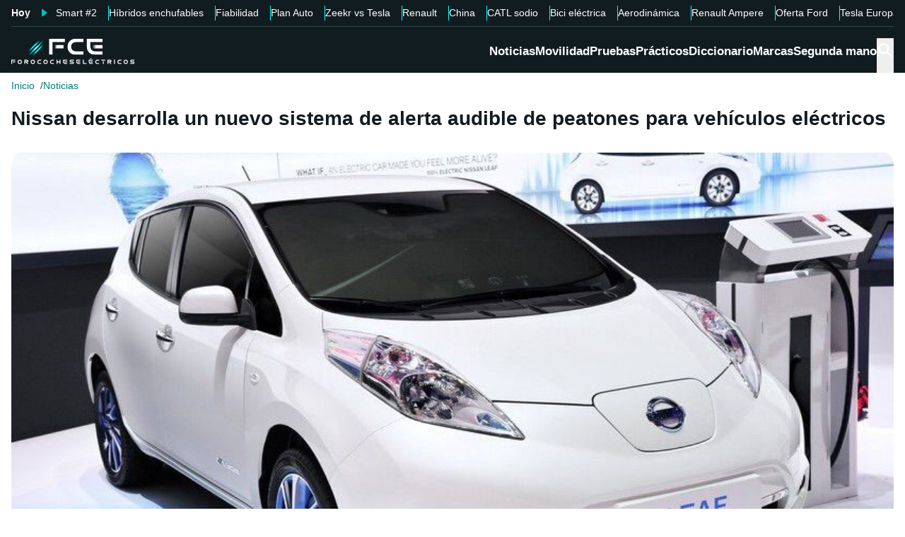

--- FILE ---
content_type: text/html; charset=utf-8
request_url: https://forococheselectricos.com/2015/08/nissan-desarrolla-un-nuevo-sistema-de-alerta-audible-de-peatones-para-vehiculos-electricos.html
body_size: 28556
content:
<!DOCTYPE html><html lang="es"><head><meta charSet="utf-8"/><meta name="viewport" content="width=device-width, initial-scale=1"/><link rel="preload" as="image" imageSrcSet="https://images.forococheselectricos.com/image/l/393w/wp-content/uploads/2015/06/image4.jpg 393w, https://images.forococheselectricos.com/image/l/450w/wp-content/uploads/2015/06/image4.jpg 450w, https://images.forococheselectricos.com/image/l/640w/wp-content/uploads/2015/06/image4.jpg 640w, https://images.forococheselectricos.com/image/l/800w/wp-content/uploads/2015/06/image4.jpg 800w, https://images.forococheselectricos.com/image/l/1100w/wp-content/uploads/2015/06/image4.jpg 1100w, https://images.forococheselectricos.com/image/l/1320w/wp-content/uploads/2015/06/image4.jpg 1320w" imageSizes="(max-width: 992px) 100vw, 1100px"/><link rel="preload" href="https://press.forococheselectricos.com/api/error/ipixel_n_fce_8285.png" as="image"/><link rel="stylesheet" href="/_next/static/chunks/7e7c3489654ad00e.css" data-precedence="next"/><link rel="stylesheet" href="/_next/static/chunks/d8e009ea325a9557.css" data-precedence="next"/><link rel="stylesheet" href="/_next/static/chunks/8f1a38827114f4df.css" data-precedence="next"/><link rel="stylesheet" href="/_next/static/chunks/61ea52c4a99bbdc7.css" data-precedence="next"/><link rel="stylesheet" href="/_next/static/chunks/c8ed34d1a23a33c0.css" data-precedence="next"/><link rel="stylesheet" href="/_next/static/chunks/89e5a458b4fb5109.css" data-precedence="next"/><link rel="preload" as="script" fetchPriority="low" href="/_next/static/chunks/4e5e2dd877896be3.js"/><script src="/_next/static/chunks/72c822cfe5b6f4f2.js" async=""></script><script src="/_next/static/chunks/65ad4ba0bbb6cd23.js" async=""></script><script src="/_next/static/chunks/158751936d69b2e8.js" async=""></script><script src="/_next/static/chunks/turbopack-b2a4498e5a9b6479.js" async=""></script><script src="/_next/static/chunks/ff1a16fafef87110.js" async=""></script><script src="/_next/static/chunks/d2be314c3ece3fbe.js" async=""></script><script src="/_next/static/chunks/c78cc47e3b3764d1.js" async=""></script><script src="/_next/static/chunks/fa7cd3a972f407be.js" async=""></script><script src="/_next/static/chunks/f70981179b4d9046.js" async=""></script><script src="/_next/static/chunks/8bba2b9d19fe08ab.js" async=""></script><script src="/_next/static/chunks/3e476f9c20628f0b.js" async=""></script><script src="/_next/static/chunks/ee259d83d49650ac.js" async=""></script><script src="/_next/static/chunks/4bbf23d1c5fadc6d.js" async=""></script><script src="/_next/static/chunks/b611f5e9a271b10f.js" async=""></script><script src="/_next/static/chunks/6803f4d682a22083.js" async=""></script><script src="/_next/static/chunks/62cdb93b5accf0a2.js" async=""></script><link rel="preload" href="https://cmp.meteored.com/cmp/inline.js" as="script"/><title>Nissan desarrolla un nuevo sistema de alerta audible de peatones para vehículos eléctricos</title><meta name="description" content="Nissan desarrolla un nuevo sistema de alerta audible de peatones para vehículos eléctricos"/><link rel="author" href="https://forococheselectricos.com/autor/sergio-fernandez//"/><meta name="author" content="Sergio Fernandez"/><meta name="creator" content="Sergio Fernandez"/><meta name="publisher" content="FCE"/><meta name="robots" content="index, follow, max-image-preview:large"/><meta name="category" content="Noticias"/><meta name="twitter:domain" content="forococheselectricos.com"/><meta name="twitter:url" content="https://forococheselectricos.com/2015/08/nissan-desarrolla-un-nuevo-sistema-de-alerta-audible-de-peatones-para-vehiculos-electricos.html"/><meta name="twitter:label1" content="Escrito por"/><meta name="twitter:data1" content="Sergio Fernandez"/><meta name="twitter:label2" content="Tiempo est. de lectura"/><meta name="twitter:data2" content="4 minutos"/><link rel="canonical" href="https://forococheselectricos.com/2015/08/nissan-desarrolla-un-nuevo-sistema-de-alerta-audible-de-peatones-para-vehiculos-electricos.html"/><link rel="alternate" type="application/rss+xml" title="Últimas noticias de Forococheselectricos.com" href="https://forococheselectricos.com/feed"/><meta property="og:title" content="Nissan desarrolla un nuevo sistema de alerta audible de peatones para vehículos eléctricos"/><meta property="og:description" content="Nissan desarrolla un nuevo sistema de alerta audible de peatones para vehículos eléctricos"/><meta property="og:url" content="https://forococheselectricos.com/2015/08/nissan-desarrolla-un-nuevo-sistema-de-alerta-audible-de-peatones-para-vehiculos-electricos.html"/><meta property="og:site_name" content="FCE"/><meta property="og:locale" content="es"/><meta property="og:image" content="https://images.forococheselectricos.com/wp-content/uploads/2015/06/image4.jpg"/><meta property="og:image:width" content="830"/><meta property="og:image:height" content="468"/><meta property="og:type" content="article"/><meta property="article:published_time" content="2015-08-19T08:00:09+02:00"/><meta property="article:author" content="Sergio Fernandez"/><meta property="article:section" content="Noticias"/><meta property="article:tag" content="Coches eléctricos"/><meta property="article:tag" content="Nissan"/><meta name="twitter:card" content="summary_large_image"/><meta name="twitter:site" content="@foroelectricos"/><meta name="twitter:creator" content="@foroelectricos"/><meta name="twitter:title" content="Nissan desarrolla un nuevo sistema de alerta audible de peatones para vehículos eléctricos"/><meta name="twitter:description" content="Nissan desarrolla un nuevo sistema de alerta audible de peatones para vehículos eléctricos"/><meta name="twitter:image" content="https://images.forococheselectricos.com/wp-content/uploads/2015/06/image4.jpg"/><meta name="twitter:image:width" content="830"/><meta name="twitter:image:height" content="468"/><link rel="icon" href="/favicon.ico?favicon.b2cfa4c6.ico" sizes="48x48" type="image/x-icon"/><link rel="icon" href="/icon.png?icon.4f639bdc.png" sizes="48x48" type="image/png"/><link rel="apple-touch-icon" href="/apple-icon.png?apple-icon.77443fc8.png" sizes="180x180" type="image/png"/><script src="/_next/static/chunks/a6dad97d9634a72d.js" noModule=""></script></head><body><div hidden=""><!--$--><!--/$--></div><div class="Body-module-scss-module__MrbVyG__body-wrapper"><header class="Header-module-scss-module__Auw_dG__header"><div class="Container-module-scss-module__5M3I7q__container"><div dir="ltr" class=" overflow-hidden DeeplinkingNavbar-module-scss-module__odQ11q__deeplinking-navbar DeeplinkingNavbar-module-scss-module__oVbvqa__deeplinking-navbar" style="position:relative;--radix-scroll-area-corner-width:0px;--radix-scroll-area-corner-height:0px"><style>[data-radix-scroll-area-viewport]{scrollbar-width:none;-ms-overflow-style:none;-webkit-overflow-scrolling:touch;}[data-radix-scroll-area-viewport]::-webkit-scrollbar{display:none}</style><div data-radix-scroll-area-viewport="" class="h-full w-full rounded-[inherit] overscroll-contain" style="overflow-x:hidden;overflow-y:hidden"><div style="min-width:100%;display:table"><div class="w-max mx-auto"><nav class="NavList-module-scss-module__OOq4TW__nav-list--separator NavList-module-scss-module__OOq4TW__nav-list--horizontal NavList-module-scss-module__OOq4TW__nav-list--lg DeeplinkingNavbar-module-scss-module__oVbvqa__deeplinking-navbar__nav"><ul class="NavList-module-scss-module__OOq4TW__nav-list__list"><li class="NavList-module-scss-module__OOq4TW__nav-list__list__item DeeplinkingNavbar-module-scss-module__odQ11q__deeplinking-navbar__nav__list__item DeeplinkingNavbar-module-scss-module__oVbvqa__deeplinking-navbar__nav__list__item"><span class="DeeplinkingNavbar-module-scss-module__odQ11q__deeplinking-navbar__nav__list__title">Hoy</span></li><li class="NavList-module-scss-module__OOq4TW__nav-list__list__item DeeplinkingNavbar-module-scss-module__odQ11q__deeplinking-navbar__nav__list__item DeeplinkingNavbar-module-scss-module__oVbvqa__deeplinking-navbar__nav__list__item"><a class="Button-module-scss-module__pf66aq__link Button-module-scss-module__pf66aq__link--text DeeplinkingNavbar-module-scss-module__odQ11q__deeplinking-navbar__nav__list__link" href="https://forococheselectricos.com/noticias/smart-2-fecha-presentacion-20260126-39645.html">Smart #2</a></li><li class="NavList-module-scss-module__OOq4TW__nav-list__list__item DeeplinkingNavbar-module-scss-module__odQ11q__deeplinking-navbar__nav__list__item DeeplinkingNavbar-module-scss-module__oVbvqa__deeplinking-navbar__nav__list__item"><a class="Button-module-scss-module__pf66aq__link Button-module-scss-module__pf66aq__link--text DeeplinkingNavbar-module-scss-module__odQ11q__deeplinking-navbar__nav__list__link" href="https://forococheselectricos.com/noticias/hibridos-enchufables-bomba-de-relojeria-envejecen-mal-reparaciones-asustan-20260126-39647.html">Híbridos enchufables</a></li><li class="NavList-module-scss-module__OOq4TW__nav-list__list__item DeeplinkingNavbar-module-scss-module__odQ11q__deeplinking-navbar__nav__list__item DeeplinkingNavbar-module-scss-module__oVbvqa__deeplinking-navbar__nav__list__item"><a class="Button-module-scss-module__pf66aq__link Button-module-scss-module__pf66aq__link--text DeeplinkingNavbar-module-scss-module__odQ11q__deeplinking-navbar__nav__list__link" href="https://forococheselectricos.com/noticias/consumer-reports-tesla-marca-menos-fiable-en-coches-usados-20260126-39644.html">Fiabilidad</a></li><li class="NavList-module-scss-module__OOq4TW__nav-list__list__item DeeplinkingNavbar-module-scss-module__odQ11q__deeplinking-navbar__nav__list__item DeeplinkingNavbar-module-scss-module__oVbvqa__deeplinking-navbar__nav__list__item"><a class="Button-module-scss-module__pf66aq__link Button-module-scss-module__pf66aq__link--text DeeplinkingNavbar-module-scss-module__odQ11q__deeplinking-navbar__nav__list__link" href="https://forococheselectricos.com/noticias/plan-auto-ayudas-coche-electrico-bloqueado-ministerio-economia-20260126-39643.html">Plan Auto</a></li><li class="NavList-module-scss-module__OOq4TW__nav-list__list__item DeeplinkingNavbar-module-scss-module__odQ11q__deeplinking-navbar__nav__list__item DeeplinkingNavbar-module-scss-module__oVbvqa__deeplinking-navbar__nav__list__item"><a class="Button-module-scss-module__pf66aq__link Button-module-scss-module__pf66aq__link--text DeeplinkingNavbar-module-scss-module__odQ11q__deeplinking-navbar__nav__list__link" href="https://forococheselectricos.com/noticias/zeekr-7x-performance-vs-tesla-model-y-performancecomparativa-suv-electrico-20260126-39646.html">Zeekr vs Tesla</a></li><li class="NavList-module-scss-module__OOq4TW__nav-list__list__item DeeplinkingNavbar-module-scss-module__odQ11q__deeplinking-navbar__nav__list__item DeeplinkingNavbar-module-scss-module__oVbvqa__deeplinking-navbar__nav__list__item"><a class="Button-module-scss-module__pf66aq__link Button-module-scss-module__pf66aq__link--text DeeplinkingNavbar-module-scss-module__odQ11q__deeplinking-navbar__nav__list__link" href="https://forococheselectricos.com/noticias/renault-integrarse-cadena-suministro-china-vender-coches-electricos-en-todo-el-mundo-20260124-39641.html">Renault</a></li><li class="NavList-module-scss-module__OOq4TW__nav-list__list__item DeeplinkingNavbar-module-scss-module__odQ11q__deeplinking-navbar__nav__list__item DeeplinkingNavbar-module-scss-module__oVbvqa__deeplinking-navbar__nav__list__item"><a class="Button-module-scss-module__pf66aq__link Button-module-scss-module__pf66aq__link--text DeeplinkingNavbar-module-scss-module__odQ11q__deeplinking-navbar__nav__list__link" href="https://forococheselectricos.com/noticias/china-golpe-definitivo-con-las-baterias-con-electrolito-solido-20260124-39640.html">China</a></li><li class="NavList-module-scss-module__OOq4TW__nav-list__list__item DeeplinkingNavbar-module-scss-module__odQ11q__deeplinking-navbar__nav__list__item DeeplinkingNavbar-module-scss-module__oVbvqa__deeplinking-navbar__nav__list__item"><a class="Button-module-scss-module__pf66aq__link Button-module-scss-module__pf66aq__link--text DeeplinkingNavbar-module-scss-module__odQ11q__deeplinking-navbar__nav__list__link" href="https://forococheselectricos.com/noticias/catl-revienta-mercado-baterias-sodio-20260122-39624.html">CATL sodio</a></li><li class="NavList-module-scss-module__OOq4TW__nav-list__list__item DeeplinkingNavbar-module-scss-module__odQ11q__deeplinking-navbar__nav__list__item DeeplinkingNavbar-module-scss-module__oVbvqa__deeplinking-navbar__nav__list__item"><a class="Button-module-scss-module__pf66aq__link Button-module-scss-module__pf66aq__link--text DeeplinkingNavbar-module-scss-module__odQ11q__deeplinking-navbar__nav__list__link" href="https://forococheselectricos.com/noticias/menos-de-1500-euros-rockrider-e-expl-140-20260122-39626.html">Bici eléctrica</a></li><li class="NavList-module-scss-module__OOq4TW__nav-list__list__item DeeplinkingNavbar-module-scss-module__odQ11q__deeplinking-navbar__nav__list__item DeeplinkingNavbar-module-scss-module__oVbvqa__deeplinking-navbar__nav__list__item"><a class="Button-module-scss-module__pf66aq__link Button-module-scss-module__pf66aq__link--text DeeplinkingNavbar-module-scss-module__odQ11q__deeplinking-navbar__nav__list__link" href="https://forococheselectricos.com/noticias/china-marca-un-hito-en-aerodinamica-entre-los-suv-electricos-20260122-39623.html">Aerodinámica</a></li><li class="NavList-module-scss-module__OOq4TW__nav-list__list__item DeeplinkingNavbar-module-scss-module__odQ11q__deeplinking-navbar__nav__list__item DeeplinkingNavbar-module-scss-module__oVbvqa__deeplinking-navbar__nav__list__item"><a class="Button-module-scss-module__pf66aq__link Button-module-scss-module__pf66aq__link--text DeeplinkingNavbar-module-scss-module__odQ11q__deeplinking-navbar__nav__list__link" href="https://forococheselectricos.com/noticias/renault-elimina-division-coches-electricos-ampere-20260122-39615.html">Renault Ampere</a></li><li class="NavList-module-scss-module__OOq4TW__nav-list__list__item DeeplinkingNavbar-module-scss-module__odQ11q__deeplinking-navbar__nav__list__item DeeplinkingNavbar-module-scss-module__oVbvqa__deeplinking-navbar__nav__list__item"><a class="Button-module-scss-module__pf66aq__link Button-module-scss-module__pf66aq__link--text DeeplinkingNavbar-module-scss-module__odQ11q__deeplinking-navbar__nav__list__link" href="https://forococheselectricos.com/noticias/ford-rebaja-hasta-11000-euros-sus-coches-electricos-en-alemania-20260122-39616.html">Oferta Ford</a></li><li class="NavList-module-scss-module__OOq4TW__nav-list__list__item DeeplinkingNavbar-module-scss-module__odQ11q__deeplinking-navbar__nav__list__item DeeplinkingNavbar-module-scss-module__oVbvqa__deeplinking-navbar__nav__list__item"><a class="Button-module-scss-module__pf66aq__link Button-module-scss-module__pf66aq__link--text DeeplinkingNavbar-module-scss-module__odQ11q__deeplinking-navbar__nav__list__link" href="https://forococheselectricos.com/noticias/tesla-lider-europa-skoda-renault-20260122-39611.html">Tesla Europa</a></li><li class="NavList-module-scss-module__OOq4TW__nav-list__list__item DeeplinkingNavbar-module-scss-module__odQ11q__deeplinking-navbar__nav__list__item DeeplinkingNavbar-module-scss-module__oVbvqa__deeplinking-navbar__nav__list__item"><a class="Button-module-scss-module__pf66aq__link Button-module-scss-module__pf66aq__link--text DeeplinkingNavbar-module-scss-module__odQ11q__deeplinking-navbar__nav__list__link" href="https://forococheselectricos.com/noticias/xiaomi-ya-vende-mas-coches-en-europa-que-alfa-romeo-20260121-39614.html">Xiaomi Europa</a></li><li class="NavList-module-scss-module__OOq4TW__nav-list__list__item DeeplinkingNavbar-module-scss-module__odQ11q__deeplinking-navbar__nav__list__item DeeplinkingNavbar-module-scss-module__oVbvqa__deeplinking-navbar__nav__list__item"><a class="Button-module-scss-module__pf66aq__link Button-module-scss-module__pf66aq__link--text DeeplinkingNavbar-module-scss-module__odQ11q__deeplinking-navbar__nav__list__link" href="https://forococheselectricos.com/noticias/volvo-ex60-precio-espana-20260122-39613.html">Volvo EX60</a></li><li class="NavList-module-scss-module__OOq4TW__nav-list__list__item DeeplinkingNavbar-module-scss-module__odQ11q__deeplinking-navbar__nav__list__item DeeplinkingNavbar-module-scss-module__oVbvqa__deeplinking-navbar__nav__list__item"><a class="Button-module-scss-module__pf66aq__link Button-module-scss-module__pf66aq__link--text DeeplinkingNavbar-module-scss-module__odQ11q__deeplinking-navbar__nav__list__link" href="https://forococheselectricos.com/noticias/sin-grafito-no-hay-baterias-la-crisis-que-nadie-vio-venir-20260121-39554.html">Grafito</a></li></ul></nav></div></div></div></div></div><div class=""><div class="Container-module-scss-module__5M3I7q__container Header-module-scss-module__Auw_dG__header__primary__container"><button class="Button-module-scss-module__pf66aq__link Header-module-scss-module__Auw_dG__header__primary__container__item Header-module-scss-module__Auw_dG__header__primary__container__item--mobile" title="Menú"><span><svg width="18" height="12" viewBox="0 0 18 12" fill="none" xmlns="http://www.w3.org/2000/svg" style="visibility:visible"><path d="M0 12H18V10H0V12ZM0 7H18V5H0V7ZM0 0V2H18V0H0Z" fill="currentColor"></path></svg></span></button><a class="Button-module-scss-module__pf66aq__link Header-module-scss-module__Auw_dG__header__primary__container__item" href="https://forococheselectricos.com/"><div class="Image-module-scss-module__gObqBW__img-container Image-module-scss-module__gObqBW__img Header-module-scss-module__Auw_dG__header__primary__container__item__logo"><img alt="FCE" loading="lazy" width="500" height="103" decoding="async" data-nimg="1" class="Image-module-scss-module__gObqBW__img" style="color:transparent" src="/_next/static/media/logo-movil-negativo.1365684b.svg"/></div></a><button class="Button-module-scss-module__pf66aq__link Button-module-scss-module__pf66aq__link--text Header-module-scss-module__Auw_dG__header__primary__container__item Header-module-scss-module__Auw_dG__header__primary__container__item--search-btn" title="Buscar"><span><span class="Icon-module-scss-module__hBuB-a__icon Icon-module-scss-module__hBuB-a__icon--md"><svg stroke="currentColor" fill="currentColor" stroke-width="0" viewBox="0 0 512 512"><path d="M464 428 339.92 303.9a160.48 160.48 0 0 0 30.72-94.58C370.64 120.37 298.27 48 209.32 48S48 120.37 48 209.32s72.37 161.32 161.32 161.32a160.48 160.48 0 0 0 94.58-30.72L428 464zM209.32 319.69a110.38 110.38 0 1 1 110.37-110.37 110.5 110.5 0 0 1-110.37 110.37z"></path></svg></span></span></button><nav class="NavList-module-scss-module__OOq4TW__nav-list NavList-module-scss-module__OOq4TW__nav-list--horizontal NavList-module-scss-module__OOq4TW__nav-list--xl HeaderNavbar-module-scss-module__NAw_0W__header-navbar Header-module-scss-module__Auw_dG__header__primary__container__item__navbar"><ul class="NavList-module-scss-module__OOq4TW__nav-list__list HeaderNavbar-module-scss-module__NAw_0W__header-navbar__list"><li class="NavList-module-scss-module__OOq4TW__nav-list__list__item HeaderNavbar-module-scss-module__NAw_0W__header-navbar__item"><a class="Button-module-scss-module__pf66aq__link HeaderNavbar-module-scss-module__NAw_0W__header-navbar__item__link " href="https://forococheselectricos.com/noticias/">Noticias</a></li><li class="NavList-module-scss-module__OOq4TW__nav-list__list__item HeaderNavbar-module-scss-module__NAw_0W__header-navbar__item"><a class="Button-module-scss-module__pf66aq__link HeaderNavbar-module-scss-module__NAw_0W__header-navbar__item__link " href="https://forococheselectricos.com/movilidad/">Movilidad</a></li><li class="NavList-module-scss-module__OOq4TW__nav-list__list__item HeaderNavbar-module-scss-module__NAw_0W__header-navbar__item"><a class="Button-module-scss-module__pf66aq__link HeaderNavbar-module-scss-module__NAw_0W__header-navbar__item__link " href="https://forococheselectricos.com/pruebas/">Pruebas</a></li><li class="NavList-module-scss-module__OOq4TW__nav-list__list__item HeaderNavbar-module-scss-module__NAw_0W__header-navbar__item"><a class="Button-module-scss-module__pf66aq__link HeaderNavbar-module-scss-module__NAw_0W__header-navbar__item__link " href="https://forococheselectricos.com/practicos/">Prácticos</a></li><li class="NavList-module-scss-module__OOq4TW__nav-list__list__item HeaderNavbar-module-scss-module__NAw_0W__header-navbar__item"><a class="Button-module-scss-module__pf66aq__link HeaderNavbar-module-scss-module__NAw_0W__header-navbar__item__link " href="https://forococheselectricos.com/diccionario/">Diccionario</a></li><li class="NavList-module-scss-module__OOq4TW__nav-list__list__item HeaderNavbar-module-scss-module__NAw_0W__header-navbar__item"><a class="Button-module-scss-module__pf66aq__link HeaderNavbar-module-scss-module__NAw_0W__header-navbar__item__link " href="https://forococheselectricos.com/marcas/" title="Marcas de coches eléctricos">Marcas</a></li><li class="NavList-module-scss-module__OOq4TW__nav-list__list__item HeaderNavbar-module-scss-module__NAw_0W__header-navbar__item"><a class="Button-module-scss-module__pf66aq__link HeaderNavbar-module-scss-module__NAw_0W__header-navbar__item__link " href="https://forococheselectricos.com/coches/segunda-mano/">Segunda mano</a></li></ul></nav></div></div></header><main class="Main-module-scss-module__SgJCQW__layout"><section class="Container-module-scss-module__5M3I7q__container"><div dir="ltr" class=" overflow-hidden ContentHeader-module-scss-module__a42t6q__content-header__breadcrumb" style="position:relative;--radix-scroll-area-corner-width:0px;--radix-scroll-area-corner-height:0px"><style>[data-radix-scroll-area-viewport]{scrollbar-width:none;-ms-overflow-style:none;-webkit-overflow-scrolling:touch;}[data-radix-scroll-area-viewport]::-webkit-scrollbar{display:none}</style><div data-radix-scroll-area-viewport="" class="h-full w-full rounded-[inherit] overscroll-contain" style="overflow-x:hidden;overflow-y:hidden"><div style="min-width:100%;display:table"><div class="w-max"><script type="application/ld+json">{"@context":"https://schema.org","@type":"BreadcrumbList","itemListElement":[{"@type":"ListItem","position":1,"name":"Inicio","item":"https://forococheselectricos.com/"},{"@type":"ListItem","position":2,"name":"Noticias","item":"https://forococheselectricos.com/noticias/"}]}</script><nav class="NavList-module-scss-module__OOq4TW__nav-list NavList-module-scss-module__OOq4TW__nav-list--horizontal Breadcrumb-module-scss-module__1-71lW__breadcrumb__nav"><ul class="NavList-module-scss-module__OOq4TW__nav-list__list"><li class="NavList-module-scss-module__OOq4TW__nav-list__list__item Breadcrumb-module-scss-module__1-71lW__breadcrumb__nav__list__item"><a class="Button-module-scss-module__pf66aq__link" href="https://forococheselectricos.com/">Inicio</a></li><li class="NavList-module-scss-module__OOq4TW__nav-list__list__item Breadcrumb-module-scss-module__1-71lW__breadcrumb__nav__list__item"><a class="Button-module-scss-module__pf66aq__link" href="https://forococheselectricos.com/noticias/">Noticias</a></li></ul></nav></div></div></div></div></section><div class="Container-module-scss-module__5M3I7q__container News-module-scss-module___DXU2a__news__header-container"><div class="NewsHeader-module-scss-module__Ad8uga__news-header News-module-scss-module___DXU2a__news__header"><h1 class="Title-module-scss-module__m8dToW__title Title-module-scss-module__m8dToW__title--lg NewsHeader-module-scss-module__Ad8uga__news-header__title"><span>Nissan desarrolla un nuevo sistema de alerta audible de peatones para vehículos eléctricos</span></h1></div><div class="ContentImage-module-scss-module__BCFH-q__content-image"><figure class="Figure-module-scss-module__G-incq__figure-container"><div class="FullWidthContainerContentWrapper-module-scss-module__p0k4iW__full-width-content-wrapper FullWidthContainerContentWrapper-module-scss-module__p0k4iW__full-width-content-wrapper--mobile"><div class="Image-module-scss-module__gObqBW__img-container Image-module-scss-module__gObqBW__img ContentImage-module-scss-module__BCFH-q__content-image__container img-container Figure-module-scss-module__G-incq__figure-container__img-container"><img alt="Nissan desarrolla un nuevo sistema de alerta audible de peatones para vehículos eléctricos" width="830" height="468" decoding="async" data-nimg="1" class="Image-module-scss-module__gObqBW__img" style="color:transparent" sizes="(max-width: 992px) 100vw, 1100px" srcSet="https://images.forococheselectricos.com/image/l/393w/wp-content/uploads/2015/06/image4.jpg 393w, https://images.forococheselectricos.com/image/l/450w/wp-content/uploads/2015/06/image4.jpg 450w, https://images.forococheselectricos.com/image/l/640w/wp-content/uploads/2015/06/image4.jpg 640w, https://images.forococheselectricos.com/image/l/800w/wp-content/uploads/2015/06/image4.jpg 800w, https://images.forococheselectricos.com/image/l/1100w/wp-content/uploads/2015/06/image4.jpg 1100w, https://images.forococheselectricos.com/image/l/1320w/wp-content/uploads/2015/06/image4.jpg 1320w" src="https://images.forococheselectricos.com/image/l/1320w/wp-content/uploads/2015/06/image4.jpg"/></div></div></figure></div><div class="AdContainer-module-scss-module__k_Ejvq__ad-unit-section AdContainer-module-scss-module__k_Ejvq__ad-unit-section--out-of-page AdContainer-module-scss-module__k_Ejvq__ad-unit-section--vertical AdContainer-module-scss-module__k_Ejvq__ad-unit-section--sticky"><div class="AdContainer-module-scss-module__k_Ejvq__ad-unit"><div class="AdContainer-module-scss-module__k_Ejvq__ad-unit__banner"><div class="w-full flex justify-center"></div></div></div></div><div class="AdContainer-module-scss-module__k_Ejvq__ad-unit-section AdContainer-module-scss-module__k_Ejvq__ad-unit-section--in-page AdContainer-module-scss-module__k_Ejvq__ad-unit-section--fixed AdContainer-module-scss-module__k_Ejvq__ad-unit-section--horizontal AdContainer-module-scss-module__k_Ejvq__ad-unit-section--desktop"><div class="AdContainer-module-scss-module__k_Ejvq__ad-unit"><div class="AdContainer-module-scss-module__k_Ejvq__ad-unit__banner"><div class="w-full flex justify-center"></div></div></div></div></div><div class="Container-module-scss-module__5M3I7q__container"><div class="Columns-module-scss-module__HvK1wq__columns"><div class="Columns-module-scss-module__HvK1wq__columns__column"><div class="Author-module-scss-module__fSlxOW__author"><div class="Author-module-scss-module__fSlxOW__author__main"><div class="Author-module-scss-module__fSlxOW__author__main__author"><div class="Image-module-scss-module__gObqBW__img-container Image-module-scss-module__gObqBW__img Image-module-scss-module__gObqBW__img-container--avatar Author-module-scss-module__fSlxOW__author__main__author__avatar"><img alt="Sergio Fernandez" loading="lazy" width="100" height="100" decoding="async" data-nimg="1" class="Image-module-scss-module__gObqBW__img" style="color:transparent" src="/_next/static/media/default-avatar.8186fd3d.jpg"/></div><div class="Author-module-scss-module__fSlxOW__author__main__author__text"><a class="Button-module-scss-module__pf66aq__link Author-module-scss-module__fSlxOW__author__main__author__text__name" href="https://forococheselectricos.com/autor/sergio-fernandez/" title="Sergio Fernandez">Sergio Fernandez</a><a class="Button-module-scss-module__pf66aq__link Button-module-scss-module__pf66aq__button--xs Author-module-scss-module__fSlxOW__author__main__author__text__x" href="/cdn-cgi/l/email-protection#ee8c83c09d8b9c898781c0888b9c808f808a8b94ae89838f8782c08d8183" title="por Email" rel="nofollow" target="_blank"><span class="__cf_email__" data-cfemail="9ffdf2b1ecfaedf8f6f0b1f9faedf1fef1fbfae5dff8f2fef6f3b1fcf0f2">[email&#160;protected]</span></a></div></div><div class="Author-module-scss-module__fSlxOW__author__main__extra"><div class="Author-module-scss-module__fSlxOW__author__main__extra__dates"><p class="flex items-center justify-end"><span class="Icon-module-scss-module__hBuB-a__icon Icon-module-scss-module__hBuB-a__icon--xs mr-1"><svg fill="currentColor" viewBox="0 0 24 24" xmlns="http://www.w3.org/2000/svg"><path d="M12.5 7.25a.75.75 0 0 0-1.5 0v5.5c0 .27.144.518.378.651l3.5 2a.75.75 0 0 0 .744-1.302L12.5 12.315V7.25Z"></path><path d="M12 1c6.075 0 11 4.925 11 11s-4.925 11-11 11S1 18.075 1 12 5.925 1 12 1ZM2.5 12a9.5 9.5 0 0 0 9.5 9.5 9.5 9.5 0 0 0 9.5-9.5A9.5 9.5 0 0 0 12 2.5 9.5 9.5 0 0 0 2.5 12Z"></path></svg></span>Publicado<!-- -->:<!-- --> <!-- -->19/08/2015 08:00</p><p class="Author-module-scss-module__fSlxOW__author__main__extra__read-time flex items-center justify-end"><span class="Icon-module-scss-module__hBuB-a__icon Icon-module-scss-module__hBuB-a__icon--xs mr-1"><svg fill="currentColor" viewBox="0 0 24 24" xmlns="http://www.w3.org/2000/svg"><g id="Timer"><g><path d="M2.336,9.685A9.934,9.934,0,0,0,13.592,21.808,9.931,9.931,0,0,0,20.708,7.23,10.046,10.046,0,0,0,12,2.072a.507.507,0,0,0-.5.5v4.2a.5.5,0,0,0,1,0v-4.2l-.5.5a8.935,8.935,0,0,1,8.433,11.892A8.938,8.938,0,0,1,6.468,19.027,9.041,9.041,0,0,1,3.3,9.951c.142-.627-.822-.9-.964-.266Z"></path><path d="M7.4,8.117a.5.5,0,0,1,.707-.707l4.243,4.242h0a.5.5,0,0,1-.707.707Z"></path></g></g></svg></span>4<!-- --> <!-- -->min. lectura</p></div></div></div><div class="Author-module-scss-module__fSlxOW__author__actions"><div class="Author-module-scss-module__fSlxOW__author__actions__group"><button class="Button-module-scss-module__pf66aq__link Button-module-scss-module__pf66aq__link--text"><span><span class="Author-module-scss-module__fSlxOW__author__actions__comments"><span class="Icon-module-scss-module__hBuB-a__icon Icon-module-scss-module__hBuB-a__icon--sm"><svg stroke="currentColor" fill="currentColor" stroke-width="0" viewBox="0 0 24 24" height="200px" width="200px" xmlns="http://www.w3.org/2000/svg"><path d="M1.75 1h12.5c.966 0 1.75.784 1.75 1.75v9.5A1.75 1.75 0 0 1 14.25 14H8.061l-2.574 2.573A1.458 1.458 0 0 1 3 15.543V14H1.75A1.75 1.75 0 0 1 0 12.25v-9.5C0 1.784.784 1 1.75 1ZM1.5 2.75v9.5c0 .138.112.25.25.25h2a.75.75 0 0 1 .75.75v2.19l2.72-2.72a.749.749 0 0 1 .53-.22h6.5a.25.25 0 0 0 .25-.25v-9.5a.25.25 0 0 0-.25-.25H1.75a.25.25 0 0 0-.25.25Z"></path><path d="M22.5 8.75a.25.25 0 0 0-.25-.25h-3.5a.75.75 0 0 1 0-1.5h3.5c.966 0 1.75.784 1.75 1.75v9.5A1.75 1.75 0 0 1 22.25 20H21v1.543a1.457 1.457 0 0 1-2.487 1.03L15.939 20H10.75A1.75 1.75 0 0 1 9 18.25v-1.465a.75.75 0 0 1 1.5 0v1.465c0 .138.112.25.25.25h5.5a.75.75 0 0 1 .53.22l2.72 2.72v-2.19a.75.75 0 0 1 .75-.75h2a.25.25 0 0 0 .25-.25v-9.5Z"></path></svg></span><a class="Button-module-scss-module__pf66aq__link Button-module-scss-module__pf66aq__link--text disqus-comment-count" href="https://forococheselectricos.com/2015/08/nissan-desarrolla-un-nuevo-sistema-de-alerta-audible-de-peatones-para-vehiculos-electricos.html#disqus_thread">...</a></span></span></button></div><div class="Author-module-scss-module__fSlxOW__author__actions__group"><button class="Button-module-scss-module__pf66aq__link Button-module-scss-module__pf66aq__link--text Author-module-scss-module__fSlxOW__author__actions__share" title="Compartir esta noticia" type="button" aria-haspopup="dialog" aria-expanded="false" aria-controls="radix-_R_ak59aav5ubr5ufb_" data-state="closed"><span><span class="Icon-module-scss-module__hBuB-a__icon Icon-module-scss-module__hBuB-a__icon--sm"><svg stroke="currentColor" fill="currentColor" stroke-width="0" viewBox="0 0 24 24" height="200px" width="200px" xmlns="http://www.w3.org/2000/svg"><path fill="none" d="M0 0h24v24H0V0z"></path><path d="M18 16.08c-.76 0-1.44.3-1.96.77L8.91 12.7c.05-.23.09-.46.09-.7s-.04-.47-.09-.7l7.05-4.11c.54.5 1.25.81 2.04.81 1.66 0 3-1.34 3-3s-1.34-3-3-3-3 1.34-3 3c0 .24.04.47.09.7L8.04 9.81C7.5 9.31 6.79 9 6 9c-1.66 0-3 1.34-3 3s1.34 3 3 3c.79 0 1.5-.31 2.04-.81l7.12 4.16c-.05.21-.08.43-.08.65 0 1.61 1.31 2.92 2.92 2.92s2.92-1.31 2.92-2.92c0-1.61-1.31-2.92-2.92-2.92zM18 4c.55 0 1 .45 1 1s-.45 1-1 1-1-.45-1-1 .45-1 1-1zM6 13c-.55 0-1-.45-1-1s.45-1 1-1 1 .45 1 1-.45 1-1 1zm12 7.02c-.55 0-1-.45-1-1s.45-1 1-1 1 .45 1 1-.45 1-1 1z"></path></svg></span></span></button></div></div></div><div class="NewsContent-module-scss-module__6_SHrq__news-content News-module-scss-module___DXU2a__news__content news__content"><p class="Paragraph-module-scss-module__YTaiWG__paragraph"><a class="Button-module-scss-module__pf66aq__link Button-module-scss-module__pf66aq__link--content NewsContent-module-scss-module__6_SHrq__news-content__link" href="https://forococheselectricos.com/wp-content/uploads/2015/06/image4.jpg"><div class="ContentImage-module-scss-module__BCFH-q__content-image"><figure class="Figure-module-scss-module__G-incq__figure-container"><div class="FullWidthContainerContentWrapper-module-scss-module__p0k4iW__full-width-content-wrapper FullWidthContainerContentWrapper-module-scss-module__p0k4iW__full-width-content-wrapper--mobile"><div class="Image-module-scss-module__gObqBW__img-container Image-module-scss-module__gObqBW__img ContentImage-module-scss-module__BCFH-q__content-image__container img-container Figure-module-scss-module__G-incq__figure-container__img-container"><img alt="Nissan LEAF Acenta Limited Edition" loading="lazy" width="640" height="361" decoding="async" data-nimg="1" class="Image-module-scss-module__gObqBW__img" style="color:transparent" sizes="(max-width: 992px) 100vw, 776px" srcSet="https://images.forococheselectricos.com/image/l/393w/wp-content/uploads/2015/06/image4-640x361.jpg 393w, https://images.forococheselectricos.com/image/l/450w/wp-content/uploads/2015/06/image4-640x361.jpg 450w, https://images.forococheselectricos.com/image/l/640w/wp-content/uploads/2015/06/image4-640x361.jpg 640w, https://images.forococheselectricos.com/image/l/800w/wp-content/uploads/2015/06/image4-640x361.jpg 800w, https://images.forococheselectricos.com/image/l/1100w/wp-content/uploads/2015/06/image4-640x361.jpg 1100w, https://images.forococheselectricos.com/image/l/1320w/wp-content/uploads/2015/06/image4-640x361.jpg 1320w" src="https://images.forococheselectricos.com/image/l/1320w/wp-content/uploads/2015/06/image4-640x361.jpg"/></div></div></figure></div></a></p><div class="AdContainer-module-scss-module__k_Ejvq__ad-unit-section AdContainer-module-scss-module__k_Ejvq__ad-unit-section--in-page AdContainer-module-scss-module__k_Ejvq__ad-unit-section--fixed AdContainer-module-scss-module__k_Ejvq__ad-unit-section--vertical AdContainer-module-scss-module__k_Ejvq__ad-unit-section--sticky AdContainer-module-scss-module__k_Ejvq__ad-unit-section--mobile" style="max-width:640px;margin:auto"><div class="AdContainer-module-scss-module__k_Ejvq__ad-unit"><div class="AdContainer-module-scss-module__k_Ejvq__ad-unit__banner"><div class="w-full flex justify-center"></div></div></div></div><p class="Paragraph-module-scss-module__YTaiWG__paragraph">Uno de los grandes beneficios del coche eléctrico es<strong> la ausencia de ruido</strong>. El único ruido perceptible por lo ciudadanos es el de las ruedas contra el asfalto. Pero este gran beneficio puede convertirse en un importante fallo cuando hablamos de la seguridad de los peatones. Es por eso que muchas marcas han optado por que sus eléctricos o híbridos emitan un sonido a bajas velocidades, para que puedan ser escuchados por los peatones.</p><div class="AdContainer-module-scss-module__k_Ejvq__ad-unit-section AdContainer-module-scss-module__k_Ejvq__ad-unit-section--in-page AdContainer-module-scss-module__k_Ejvq__ad-unit-section--fixed AdContainer-module-scss-module__k_Ejvq__ad-unit-section--vertical AdContainer-module-scss-module__k_Ejvq__ad-unit-section--sticky AdContainer-module-scss-module__k_Ejvq__ad-unit-section--desktop" style="max-width:640px;margin:auto"><div class="AdContainer-module-scss-module__k_Ejvq__ad-unit"><div class="AdContainer-module-scss-module__k_Ejvq__ad-unit__banner"><div class="w-full flex justify-center"></div></div></div></div><p class="Paragraph-module-scss-module__YTaiWG__paragraph">En ese sentido, Nissan a ha asumido el papel de liderazgo en <strong>el proyecto de la Comisión Europea eVADER</strong>, que busca crear un sistema pionero de alerta de peatones audible. Este sistema se basa en una tecnología que emite señales audibles efectivas y orientables para alertar a los peatones y otros usuarios de la presencia de un coche eléctrico cercano, teniendo a la vez un impacto mínimo en los niveles de contaminación acústica.</p><p class="Paragraph-module-scss-module__YTaiWG__paragraph"><div class="ContentImage-module-scss-module__BCFH-q__content-image"><figure class="Figure-module-scss-module__G-incq__figure-container"><div class="FullWidthContainerContentWrapper-module-scss-module__p0k4iW__full-width-content-wrapper FullWidthContainerContentWrapper-module-scss-module__p0k4iW__full-width-content-wrapper--mobile"><div class="Image-module-scss-module__gObqBW__img-container Image-module-scss-module__gObqBW__img ContentImage-module-scss-module__BCFH-q__content-image__container img-container Figure-module-scss-module__G-incq__figure-container__img-container"><img alt="nissn-leaf-2013-02" loading="lazy" width="640" height="425" decoding="async" data-nimg="1" class="Image-module-scss-module__gObqBW__img" style="color:transparent" sizes="(max-width: 992px) 100vw, 776px" srcSet="https://images.forococheselectricos.com/image/l/393w/wp-content/uploads/2014/03/nissn-leaf-2013-02-640x425.jpg 393w, https://images.forococheselectricos.com/image/l/450w/wp-content/uploads/2014/03/nissn-leaf-2013-02-640x425.jpg 450w, https://images.forococheselectricos.com/image/l/640w/wp-content/uploads/2014/03/nissn-leaf-2013-02-640x425.jpg 640w, https://images.forococheselectricos.com/image/l/800w/wp-content/uploads/2014/03/nissn-leaf-2013-02-640x425.jpg 800w, https://images.forococheselectricos.com/image/l/1100w/wp-content/uploads/2014/03/nissn-leaf-2013-02-640x425.jpg 1100w, https://images.forococheselectricos.com/image/l/1320w/wp-content/uploads/2014/03/nissn-leaf-2013-02-640x425.jpg 1320w" src="https://images.forococheselectricos.com/image/l/1320w/wp-content/uploads/2014/03/nissn-leaf-2013-02-640x425.jpg"/></div></div></figure></div></p><p class="Paragraph-module-scss-module__YTaiWG__paragraph">Lo cierto es que <strong>existe cierta controversia</strong> en cuanto a si los coches eléctricos deben llevar algún sonido que los identifique o no. El caso es que uno de los puntos fuertes del coche eléctrico, aparte de la ausencia de humos, es el poco ruido que hace. Poniéndole un sonido muchos podrían pensar que debilita uno de sus grandes beneficios como es la reducción de la contaminación acústica. Actualmente, la inmensa mayoría de los coches eléctricos llevan un sistema de aviso para peatones, si bien, este sistema se puede desactivar, por lo que no es obligatorio su uso.</p><span class="MobileContainer-module-scss-module__CPip7G__mobile-container"><div class="AdContainer-module-scss-module__k_Ejvq__ad-unit-section AdContainer-module-scss-module__k_Ejvq__ad-unit-section--in-page AdContainer-module-scss-module__k_Ejvq__ad-unit-section--fixed AdContainer-module-scss-module__k_Ejvq__ad-unit-section--vertical AdContainer-module-scss-module__k_Ejvq__ad-unit-section--sticky AdContainer-module-scss-module__k_Ejvq__ad-unit-section--mobile"><div class="AdContainer-module-scss-module__k_Ejvq__ad-unit"><div class="AdContainer-module-scss-module__k_Ejvq__ad-unit__banner"><div class="w-full flex justify-center"></div></div></div></div></span><p class="Paragraph-module-scss-module__YTaiWG__paragraph">David Quinn, jefe del proyecto e-VADER de Nissan ha afirmado: “<strong>La seguridad de los peatones es de suma importancia</strong> para Nissan, razón por la que ya tenemos una alerta de peatones instalada en nuestros VE como medida preventiva. Como líderes del mercado de los vehículos eléctricos, nos entusiasmó utilizar nuestra considerable experiencia para examinar posibles sistemas para un futuro desarrollo en este campo. Nuestro objetivo ha sido encontrar un equilibrio óptimo  entre asegurar que los coches sean detectables y mantener la reducción de la contaminación acústica, que es uno de los mayores beneficios que ofrecen nuestros VE”.</p><p class="Paragraph-module-scss-module__YTaiWG__paragraph"><a class="Button-module-scss-module__pf66aq__link Button-module-scss-module__pf66aq__link--content NewsContent-module-scss-module__6_SHrq__news-content__link" href="https://forococheselectricos.com/wp-content/uploads/2014/06/nissan-e-nv200-8.jpg"><div class="ContentImage-module-scss-module__BCFH-q__content-image"><figure class="Figure-module-scss-module__G-incq__figure-container"><div class="FullWidthContainerContentWrapper-module-scss-module__p0k4iW__full-width-content-wrapper FullWidthContainerContentWrapper-module-scss-module__p0k4iW__full-width-content-wrapper--mobile"><div class="Image-module-scss-module__gObqBW__img-container Image-module-scss-module__gObqBW__img ContentImage-module-scss-module__BCFH-q__content-image__container img-container Figure-module-scss-module__G-incq__figure-container__img-container"><img alt="nissan-e-nv200-8" loading="lazy" width="640" height="360" decoding="async" data-nimg="1" class="Image-module-scss-module__gObqBW__img" style="color:transparent" sizes="(max-width: 992px) 100vw, 776px" srcSet="https://images.forococheselectricos.com/image/l/393w/wp-content/uploads/2014/06/nissan-e-nv200-8-640x360.jpg 393w, https://images.forococheselectricos.com/image/l/450w/wp-content/uploads/2014/06/nissan-e-nv200-8-640x360.jpg 450w, https://images.forococheselectricos.com/image/l/640w/wp-content/uploads/2014/06/nissan-e-nv200-8-640x360.jpg 640w, https://images.forococheselectricos.com/image/l/800w/wp-content/uploads/2014/06/nissan-e-nv200-8-640x360.jpg 800w, https://images.forococheselectricos.com/image/l/1100w/wp-content/uploads/2014/06/nissan-e-nv200-8-640x360.jpg 1100w, https://images.forococheselectricos.com/image/l/1320w/wp-content/uploads/2014/06/nissan-e-nv200-8-640x360.jpg 1320w" src="https://images.forococheselectricos.com/image/l/1320w/wp-content/uploads/2014/06/nissan-e-nv200-8-640x360.jpg"/></div></div></figure></div></a></p><span class="DesktopContainer-module-scss-module__GXNXXG__desktop-container"><div class=""><div class="AdContainer-module-scss-module__k_Ejvq__ad-unit-section AdContainer-module-scss-module__k_Ejvq__ad-unit-section--in-page AdContainer-module-scss-module__k_Ejvq__ad-unit-section--fixed-sm AdContainer-module-scss-module__k_Ejvq__ad-unit-section--vertical AdContainer-module-scss-module__k_Ejvq__ad-unit-section--desktop"><div class="AdContainer-module-scss-module__k_Ejvq__ad-unit"><div class="AdContainer-module-scss-module__k_Ejvq__ad-unit__banner"><div class="w-full flex justify-center"></div></div></div></div></div></span><p class="Paragraph-module-scss-module__YTaiWG__paragraph">El sonido creado no solamente tenía que ser direccionalmente dirigido a peatones concretos, sino que también tenía que<strong> mantener los niveles de molestia al mínimo</strong>. En una fase inicial, se pusieron sonidos similares a las sirenas, pero resultaron ser molestos para otros usuarios de la vía.</p><p class="Paragraph-module-scss-module__YTaiWG__paragraph">La versión final de las características del sistema incluye una cámara insertada en el parabrisas, que está programada para reconocer a peatones, ciclistas y otros usuarios. En cuanto se detecta a un usuario, <strong>seis altavoces proyectan sonido direccionalmente</strong> hacia el objetivo a fin de alertarle de la presencia del VE. El sonido es hasta cinco decibelios inferior que el sonido de un coche con un motor a gasolina o diésel.</p><span class="MobileContainer-module-scss-module__CPip7G__mobile-container"><div class="Inread-module-scss-module__t_QwZG__inread--large"><div class="AdContainer-module-scss-module__k_Ejvq__ad-unit-section AdContainer-module-scss-module__k_Ejvq__ad-unit-section--in-page AdContainer-module-scss-module__k_Ejvq__ad-unit-section--fixed-sm AdContainer-module-scss-module__k_Ejvq__ad-unit-section--vertical AdContainer-module-scss-module__k_Ejvq__ad-unit-section--mobile"><div class="AdContainer-module-scss-module__k_Ejvq__ad-unit"><div class="AdContainer-module-scss-module__k_Ejvq__ad-unit__banner"><div class="w-full flex justify-center"></div></div></div></div></div></span><p class="Paragraph-module-scss-module__YTaiWG__paragraph">La investigación y los resultados obtenidos a partir de este proyecto se utilizarán para futuras investigaciones en este campo. Además, es muy probable que los resultados sean <strong>utilizados para dar forma a futuras legislaciones de la Unión Europea</strong> sobre sonidos de alerta para peatones.</p><aside data-mrf-recirculation="FCE - Noticia - Recirculacion Contenido"><nav class="NavList-module-scss-module__OOq4TW__nav-list--separator NavList-module-scss-module__OOq4TW__nav-list--vertical"><ul class="NavList-module-scss-module__OOq4TW__nav-list__list"><li class="NavList-module-scss-module__OOq4TW__nav-list__list__item"><div class="NewsLink-module-scss-module__K3SACa__news-link NewsLink-module-scss-module__K3SACa__news-link--sm"><a class="NewsLink-module-scss-module__K3SACa__news-link__wrapper-link" href="/noticias/bmw-mercedes-cafe-volkswagen-20260126-39656.html"><div class="Image-module-scss-module__gObqBW__img-container Image-module-scss-module__gObqBW__img Image-module-scss-module__gObqBW__img-container--rounded-md NewsLink-module-scss-module__K3SACa__news-link__image"><img figcaption="El grupo BMW logra pasar el corte de emisiones de la Unión Europea con dos años de antelación." alt="BMW y Mercedes pasan el corte de emisiones CAFE para 2027 y Volkswagen se salva de la multa... sólo de momento" loading="lazy" width="1280" height="720" decoding="async" data-nimg="1" class="Image-module-scss-module__gObqBW__img" style="color:transparent" sizes="(max-width: 992px) 95vw, 290px" srcSet="https://images.forococheselectricos.com/image/l/393w/editorial/595a9761d64aec38bc458b1d25b0f48c6048e2decbc6a27c17ed513507d98f4c.jpeg 393w, https://images.forococheselectricos.com/image/l/450w/editorial/595a9761d64aec38bc458b1d25b0f48c6048e2decbc6a27c17ed513507d98f4c.jpeg 450w, https://images.forococheselectricos.com/image/l/640w/editorial/595a9761d64aec38bc458b1d25b0f48c6048e2decbc6a27c17ed513507d98f4c.jpeg 640w, https://images.forococheselectricos.com/image/l/800w/editorial/595a9761d64aec38bc458b1d25b0f48c6048e2decbc6a27c17ed513507d98f4c.jpeg 800w, https://images.forococheselectricos.com/image/l/1100w/editorial/595a9761d64aec38bc458b1d25b0f48c6048e2decbc6a27c17ed513507d98f4c.jpeg 1100w, https://images.forococheselectricos.com/image/l/1320w/editorial/595a9761d64aec38bc458b1d25b0f48c6048e2decbc6a27c17ed513507d98f4c.jpeg 1320w" src="https://images.forococheselectricos.com/image/l/1320w/editorial/595a9761d64aec38bc458b1d25b0f48c6048e2decbc6a27c17ed513507d98f4c.jpeg"/></div><div class="NewsLink-module-scss-module__K3SACa__news-link__data"><p class="NewsLink-module-scss-module__K3SACa__news-link__data__title">BMW y Mercedes pasan el corte de emisiones CAFE para 2027 y Volkswagen se salva de la multa... sólo de momento</p></div></a></div></li><li class="NavList-module-scss-module__OOq4TW__nav-list__list__item"><div class="NewsLink-module-scss-module__K3SACa__news-link NewsLink-module-scss-module__K3SACa__news-link--sm"><a class="NewsLink-module-scss-module__K3SACa__news-link__wrapper-link" href="/noticias/volvo-prepara-electrico-mas-autonomia-ex60-20260126-39651.html"><div class="Image-module-scss-module__gObqBW__img-container Image-module-scss-module__gObqBW__img Image-module-scss-module__gObqBW__img-container--rounded-md NewsLink-module-scss-module__K3SACa__news-link__image"><img figcaption="El nuevo EX60 es descrito como un coche revolucionario por la propia Volvo." alt="Volvo prepara un eléctrico con más autonomía que los 810 km del EX60" loading="lazy" width="1280" height="720" decoding="async" data-nimg="1" class="Image-module-scss-module__gObqBW__img" style="color:transparent" sizes="(max-width: 992px) 95vw, 290px" srcSet="https://images.forococheselectricos.com/image/l/393w/editorial/df694f39aebdbacfc4f0016a773d9b9d83972e8256d60be0d9f9b3351a70ecdc.jpeg 393w, https://images.forococheselectricos.com/image/l/450w/editorial/df694f39aebdbacfc4f0016a773d9b9d83972e8256d60be0d9f9b3351a70ecdc.jpeg 450w, https://images.forococheselectricos.com/image/l/640w/editorial/df694f39aebdbacfc4f0016a773d9b9d83972e8256d60be0d9f9b3351a70ecdc.jpeg 640w, https://images.forococheselectricos.com/image/l/800w/editorial/df694f39aebdbacfc4f0016a773d9b9d83972e8256d60be0d9f9b3351a70ecdc.jpeg 800w, https://images.forococheselectricos.com/image/l/1100w/editorial/df694f39aebdbacfc4f0016a773d9b9d83972e8256d60be0d9f9b3351a70ecdc.jpeg 1100w, https://images.forococheselectricos.com/image/l/1320w/editorial/df694f39aebdbacfc4f0016a773d9b9d83972e8256d60be0d9f9b3351a70ecdc.jpeg 1320w" src="https://images.forococheselectricos.com/image/l/1320w/editorial/df694f39aebdbacfc4f0016a773d9b9d83972e8256d60be0d9f9b3351a70ecdc.jpeg"/></div><div class="NewsLink-module-scss-module__K3SACa__news-link__data"><p class="NewsLink-module-scss-module__K3SACa__news-link__data__title">Volvo prepara un eléctrico con más autonomía que los 810 km del EX60</p></div></a></div></li><li class="NavList-module-scss-module__OOq4TW__nav-list__list__item"><div class="NewsLink-module-scss-module__K3SACa__news-link NewsLink-module-scss-module__K3SACa__news-link--sm"><a class="NewsLink-module-scss-module__K3SACa__news-link__wrapper-link" href="/noticias/byd-hibridos-enchufables-300-kilometros-autonomia-electrica-20260126-39655.html"><div class="Image-module-scss-module__gObqBW__img-container Image-module-scss-module__gObqBW__img Image-module-scss-module__gObqBW__img-container--rounded-md NewsLink-module-scss-module__K3SACa__news-link__image"><img figcaption="En China ya empiezan a salir los primeros rumores de la sexta generación de la tecnología DM-i de BYD." alt="Los híbridos enchufables de BYD podrán llegar hasta los 300 kilómetros de autonomía eléctrica" loading="lazy" width="1280" height="720" decoding="async" data-nimg="1" class="Image-module-scss-module__gObqBW__img" style="color:transparent" sizes="(max-width: 992px) 95vw, 290px" srcSet="https://images.forococheselectricos.com/image/l/393w/editorial/1cb147db7cee5c03099d3dc01a4832cc85aee2b0cc5b0eb9797743ee196eb9fa.jpeg 393w, https://images.forococheselectricos.com/image/l/450w/editorial/1cb147db7cee5c03099d3dc01a4832cc85aee2b0cc5b0eb9797743ee196eb9fa.jpeg 450w, https://images.forococheselectricos.com/image/l/640w/editorial/1cb147db7cee5c03099d3dc01a4832cc85aee2b0cc5b0eb9797743ee196eb9fa.jpeg 640w, https://images.forococheselectricos.com/image/l/800w/editorial/1cb147db7cee5c03099d3dc01a4832cc85aee2b0cc5b0eb9797743ee196eb9fa.jpeg 800w, https://images.forococheselectricos.com/image/l/1100w/editorial/1cb147db7cee5c03099d3dc01a4832cc85aee2b0cc5b0eb9797743ee196eb9fa.jpeg 1100w, https://images.forococheselectricos.com/image/l/1320w/editorial/1cb147db7cee5c03099d3dc01a4832cc85aee2b0cc5b0eb9797743ee196eb9fa.jpeg 1320w" src="https://images.forococheselectricos.com/image/l/1320w/editorial/1cb147db7cee5c03099d3dc01a4832cc85aee2b0cc5b0eb9797743ee196eb9fa.jpeg"/></div><div class="NewsLink-module-scss-module__K3SACa__news-link__data"><p class="NewsLink-module-scss-module__K3SACa__news-link__data__title">Los híbridos enchufables de BYD podrán llegar hasta los 300 kilómetros de autonomía eléctrica</p></div></a></div></li></ul></nav></aside><p class="Paragraph-module-scss-module__YTaiWG__paragraph"> </p><p class="Paragraph-module-scss-module__YTaiWG__paragraph">Se puede descargar el sonido de alerta <a class="Button-module-scss-module__pf66aq__link Button-module-scss-module__pf66aq__link--content NewsContent-module-scss-module__6_SHrq__news-content__link" href="http://www.newsroom.nissan-europe.com/download/media/specialfile/136171_1_5.aspx">AQUÍ</a></p><div class="AdContainer-module-scss-module__k_Ejvq__ad-unit-section AdContainer-module-scss-module__k_Ejvq__ad-unit-section--in-page AdContainer-module-scss-module__k_Ejvq__ad-unit-section--fixed AdContainer-module-scss-module__k_Ejvq__ad-unit-section--vertical AdContainer-module-scss-module__k_Ejvq__ad-unit-section--sticky AdContainer-module-scss-module__k_Ejvq__ad-unit-section--desktop"><div class="AdContainer-module-scss-module__k_Ejvq__ad-unit"><div class="AdContainer-module-scss-module__k_Ejvq__ad-unit__banner"><div class="w-full flex justify-center"></div></div></div></div><p class="Paragraph-module-scss-module__YTaiWG__paragraph">Fuente | <a class="Button-module-scss-module__pf66aq__link Button-module-scss-module__pf66aq__link--content NewsContent-module-scss-module__6_SHrq__news-content__link" href="http://www.newsroom.nissan-europe.com/es/es-es/Media/Media.aspx?mediaid=136180&amp;amp;utm_campaign=NewsAlert_136201&amp;amp;utm_medium=Email&amp;amp;utm_source=newsroom.nissan-europe.com/es/es-es" target="_blank">Nissan</a></p></div><span class="MobileContainer-module-scss-module__CPip7G__mobile-container"><div class="Inread-module-scss-module__t_QwZG__inread--large"><div class="AdContainer-module-scss-module__k_Ejvq__ad-unit-section AdContainer-module-scss-module__k_Ejvq__ad-unit-section--in-page AdContainer-module-scss-module__k_Ejvq__ad-unit-section--fixed-sm AdContainer-module-scss-module__k_Ejvq__ad-unit-section--vertical AdContainer-module-scss-module__k_Ejvq__ad-unit-section--mobile"><div class="AdContainer-module-scss-module__k_Ejvq__ad-unit"><div class="AdContainer-module-scss-module__k_Ejvq__ad-unit__banner"><div class="w-full flex justify-center"></div></div></div></div></div></span><div class="News-module-scss-module___DXU2a__news__tags-section"><h4 class="News-module-scss-module___DXU2a__news__tags-section__title">Este artículo trata sobre...</h4><nav class="NavList-module-scss-module__OOq4TW__nav-list NavList-module-scss-module__OOq4TW__nav-list--horizontal" data-mrf-recirculation="FCE - Noticia - Bloque Tags"><ul class="NavList-module-scss-module__OOq4TW__nav-list__list"><li class="NavList-module-scss-module__OOq4TW__nav-list__list__item"><a class="Button-module-scss-module__pf66aq__button Button-module-scss-module__pf66aq__button--tag Tag-module-scss-module__Umizqa__tag" href="https://forococheselectricos.com/tag/coches-electricos">Coches eléctricos</a></li><li class="NavList-module-scss-module__OOq4TW__nav-list__list__item"><a class="Button-module-scss-module__pf66aq__button Button-module-scss-module__pf66aq__button--tag Tag-module-scss-module__Umizqa__tag" href="https://forococheselectricos.com/marcas/nissan/">Nissan</a></li></ul></nav></div><div class="News-module-scss-module___DXU2a__news__end-content"></div><div class="ShareBlock-module-scss-module__y_3nPq__share-block News-module-scss-module___DXU2a__news__share" data-mrf-recirculation="FCE - Noticia - Bloque Compartir"><p class="ShareBlock-module-scss-module__y_3nPq__share-block__title">Compártela en:</p><ul class="ShareBlock-module-scss-module__y_3nPq__share-block__rrss-list"><li><a target="_blank" href="https://api.whatsapp.com/send?text=Nissan%20desarrolla%20un%20nuevo%20sistema%20de%20alerta%20audible%20de%20peatones%20para%20veh%C3%ADculos%20el%C3%A9ctricos%20https%3A%2F%2Fforococheselectricos.com%2F2015%2F08%2Fnissan-desarrolla-un-nuevo-sistema-de-alerta-audible-de-peatones-para-vehiculos-electricos.html%3Futm_source%3Dwhatsapp%26utm_medium%3Dshare_button" title="Compartir en Whatsapp"><svg width="32" height="32" viewBox="0 0 32 32" fill="none" xmlns="http://www.w3.org/2000/svg"><path d="M0 16C0 24.8366 7.16344 32 16 32C24.8366 32 32 24.8366 32 16C32 7.16344 24.8366 0 16 0C7.16344 0 0 7.16344 0 16Z" fill="#25D366"></path><path d="M21.6 10.3C20.1 8.8 18.1 8 16 8C11.6 8 8 11.6 8 16C8 17.4 8.40001 18.8 9.10001 20L8 24L12.2 22.9C13.4 23.5 14.7 23.9 16 23.9C20.4 23.9 24 20.3 24 15.9C24 13.8 23.1 11.8 21.6 10.3ZM16 22.6C14.8 22.6 13.6 22.3 12.6 21.7L12.4 21.6L9.89999 22.3L10.6 19.9L10.4 19.6C9.69999 18.5 9.39999 17.3 9.39999 16.1C9.39999 12.5 12.4 9.5 16 9.5C17.8 9.5 19.4 10.2 20.7 11.4C22 12.7 22.6 14.3 22.6 16.1C22.6 19.6 19.7 22.6 16 22.6ZM19.6 17.6C19.4 17.5 18.4 17 18.2 17C18 16.9 17.9 16.9 17.8 17.1C17.7 17.3 17.3 17.7 17.2 17.9C17.1 18 17 18 16.8 18C16.6 17.9 16 17.7 15.2 17C14.6 16.5 14.2 15.8 14.1 15.6C14 15.4 14.1 15.3 14.2 15.2C14.3 15.1 14.4 15 14.5 14.9C14.6 14.8 14.6 14.7 14.7 14.6C14.8 14.5 14.7 14.4 14.7 14.3C14.7 14.2 14.3 13.2 14.1 12.8C14 12.5 13.8 12.5 13.7 12.5C13.6 12.5 13.5 12.5 13.3 12.5C13.2 12.5 13 12.5 12.8 12.7C12.6 12.9 12.1 13.4 12.1 14.4C12.1 15.4 12.8 16.3 12.9 16.5C13 16.6 14.3 18.7 16.3 19.5C18 20.2 18.3 20 18.7 20C19.1 20 19.9 19.5 20 19.1C20.2 18.6 20.2 18.2 20.1 18.2C20 17.7 19.8 17.7 19.6 17.6Z" fill="#fff"></path></svg></a></li><li><a target="_blank" href="https://www.facebook.com/sharer/sharer.php?u=https%3A%2F%2Fforococheselectricos.com%2F2015%2F08%2Fnissan-desarrolla-un-nuevo-sistema-de-alerta-audible-de-peatones-para-vehiculos-electricos.html%3Futm_source%3Dfacebook%26utm_medium%3Dshare_button" title="Compartir en Facebook"><svg width="32" height="32" viewBox="0 0 32 32" fill="none" xmlns="http://www.w3.org/2000/svg"><path d="M0 16C0 24.8366 7.16344 32 16 32C24.8366 32 32 24.8366 32 16C32 7.16344 24.8366 0 16 0C7.16344 0 0 7.16344 0 16Z" fill="#1877F2"></path><path d="M26.5 16.2539C26.5 10.4789 21.775 5.75391 16 5.75391C10.225 5.75391 5.5 10.4789 5.5 16.2539C5.5 21.5039 9.30625 25.8352 14.2937 26.6227V19.2727H11.6687V16.2539H14.2937V13.8914C14.2937 11.2664 15.8688 9.82266 18.2313 9.82266C19.4125 9.82266 20.5938 10.0852 20.5938 10.0852V12.7102H19.2812C17.9688 12.7102 17.575 13.4977 17.575 14.2852V16.2539H20.4625L19.9375 19.2727H17.4438V26.7539C22.6938 25.9664 26.5 21.5039 26.5 16.2539Z" fill="#fff"></path></svg></a></li><li><a target="_blank" href="https://www.linkedin.com/sharing/share-offsite/?url=https%3A%2F%2Fforococheselectricos.com%2F2015%2F08%2Fnissan-desarrolla-un-nuevo-sistema-de-alerta-audible-de-peatones-para-vehiculos-electricos.html%3Futm_source%3Dlinkedin%26utm_medium%3Dshare_button&amp;title=Nissan%20desarrolla%20un%20nuevo%20sistema%20de%20alerta%20audible%20de%20peatones%20para%20veh%C3%ADculos%20el%C3%A9ctricos" title="Compartir en Linkedin"><svg xmlns="http://www.w3.org/2000/svg" width="32" height="32" viewBox="0 0 32 32" fill="none"><path fill-rule="evenodd" clip-rule="evenodd" d="M0 16C0 7.16344 7.16344 0 16 0C24.8366 0 32 7.16344 32 16C32 24.8366 24.8366 32 16 32C7.16344 32 0 24.8366 0 16ZM8.2 13.3V24H11.6V13.3H8.2ZM8 9.9C8 11 8.8 11.8 9.9 11.8C11 11.8 11.8 11 11.8 9.9C11.8 8.8 11 8 9.9 8C8.9 8 8 8.8 8 9.9ZM20.6 24H23.8V17.4C23.8 14.1 21.8 13 19.9 13C18.2 13 17 14.1 16.7 14.8V13.3H13.5V24H16.9V18.3C16.9 16.8 17.9 16 18.9 16C19.9 16 20.6 16.5 20.6 18.2V24Z" fill="#2867B2"></path></svg></a></li><li><a target="_blank" href="https://x.com/intent/tweet?url=https%3A%2F%2Fforococheselectricos.com%2F2015%2F08%2Fnissan-desarrolla-un-nuevo-sistema-de-alerta-audible-de-peatones-para-vehiculos-electricos.html%3Futm_source%3Dx%26utm_medium%3Dshare_button&amp;text=Nissan%20desarrolla%20un%20nuevo%20sistema%20de%20alerta%20audible%20de%20peatones%20para%20veh%C3%ADculos%20el%C3%A9ctricos&amp;via=foroelectricos" title="Compartir en X"><svg width="32" height="32" viewBox="0 0 32 32" fill="none" xmlns="http://www.w3.org/2000/svg"><rect width="32" height="32" rx="16" fill="#0F1419"></rect><path d="M17.905 14.4695L25.3512 6H23.5869L17.1184 13.3524L11.9558 6H6L13.8086 17.1192L6 26H7.76429L14.591 18.2338L20.0442 26H26L17.905 14.4695ZM15.4877 17.2168L14.6954 16.1089L8.40053 7.30146H11.1108L16.1925 14.412L16.9815 15.5199L23.5861 24.7619H20.8758L15.4877 17.2168Z" fill="#fff"></path></svg></a></li><li><a target="_blank" href="https://bsky.app/intent/compose?text=Nissan%20desarrolla%20un%20nuevo%20sistema%20de%20alerta%20audible%20de%20peatones%20para%20veh%C3%ADculos%20el%C3%A9ctricos%0Ahttps%3A%2F%2Fforococheselectricos.com%2F2015%2F08%2Fnissan-desarrolla-un-nuevo-sistema-de-alerta-audible-de-peatones-para-vehiculos-electricos.html%3Futm_source%3Dbluesky%26utm_medium%3Dshare_button" title="Compartir en Bluesky"><svg width="48" height="48" viewBox="0 0 48 48" fill="none" xmlns="http://www.w3.org/2000/svg"><path d="M47.99 24.0008C47.99 36.1223 39.0075 46.1434 27.3384 47.7696C26.2474 47.921 25.1311 48 23.9979 48C22.69 48 21.4056 47.8957 20.1548 47.6939C8.73117 45.8542 0.00585938 35.9458 0.00585938 24.0008C0.00585938 10.7459 10.7486 0 23.9996 0C37.2507 0 47.9934 10.7459 47.9934 24.0008H47.99Z" fill="#1185FE"></path><path d="M23.9939 23.039C22.723 20.5766 19.2756 15.9775 16.0666 13.7137C12.9925 11.5451 11.8169 11.9185 11.0544 12.268C10.1647 12.6731 10.0059 14.0393 10.0059 14.8416C10.0059 15.6439 10.4427 21.4345 10.7366 22.3956C11.6898 25.5888 15.0657 26.6691 18.1795 26.3196C18.3383 26.2958 18.4972 26.272 18.664 26.2561C18.5052 26.2799 18.3383 26.3037 18.1795 26.3196C13.62 26.9948 9.56104 28.6549 14.883 34.5727C20.7293 40.6254 22.8978 33.2779 24.0098 29.5446C25.1219 33.27 26.4008 40.3554 33.0254 34.5727C38.0059 29.5446 34.3917 26.9948 29.8322 26.3196C29.6734 26.3037 29.5066 26.2799 29.3477 26.2561C29.5145 26.2799 29.6734 26.2958 29.8322 26.3196C32.946 26.6691 36.3298 25.5888 37.2751 22.3956C37.561 21.4266 38.0059 15.6439 38.0059 14.8416C38.0059 14.0393 37.847 12.6731 36.9573 12.268C36.1869 11.9185 35.0192 11.5451 31.9452 13.7137C28.7122 15.9854 25.2649 20.5766 23.9939 23.039Z" fill="#fff"></path></svg></a></li></ul></div><div class="News-module-scss-module___DXU2a__news__content useMediaQuery-module-scss-module__MuK6IW__mobile"><div><div class="AdContainer-module-scss-module__k_Ejvq__ad-unit-section AdContainer-module-scss-module__k_Ejvq__ad-unit-section--in-page AdContainer-module-scss-module__k_Ejvq__ad-unit-section--fixed-xs AdContainer-module-scss-module__k_Ejvq__ad-unit-section--horizontal AdContainer-module-scss-module__k_Ejvq__ad-unit-section--mobile"><div class="AdContainer-module-scss-module__k_Ejvq__ad-unit"><div class="AdContainer-module-scss-module__k_Ejvq__ad-unit__banner"><div class="w-full flex justify-center"></div></div></div></div></div></div><div class="News-module-scss-module___DXU2a__news__nativery-first"><div class="LazyLoad"></div></div><section class="News-module-scss-module___DXU2a__news__comments"><span data-mrf-recirculation="FCE - Noticia - Bloque Comentarios" class="Comments-module-scss-module__swCqMG__comments-section-wrapper"><div class="LazyLoad Comments-module-scss-module__swCqMG__comments-section"></div></span></section><div class="AdContainer-module-scss-module__k_Ejvq__ad-unit-section AdContainer-module-scss-module__k_Ejvq__ad-unit-section--in-page AdContainer-module-scss-module__k_Ejvq__ad-unit-section--fixed AdContainer-module-scss-module__k_Ejvq__ad-unit-section--vertical AdContainer-module-scss-module__k_Ejvq__ad-unit-section--sticky AdContainer-module-scss-module__k_Ejvq__ad-unit-section--mobile"><div class="AdContainer-module-scss-module__k_Ejvq__ad-unit"><div class="AdContainer-module-scss-module__k_Ejvq__ad-unit__banner"><div class="w-full flex justify-center"></div></div></div></div><div class="FeaturedArticles-module-scss-module__SpEM1q__featured-articles News-module-scss-module___DXU2a__news__related-section" data-mrf-recirculation="FCE - Noticia - Bloque Relacionadas Links"><div class="FeaturedArticles-module-scss-module__SpEM1q__featured-articles__header"><span class="FeaturedArticles-module-scss-module__SpEM1q__featured-articles__title-wrapper"><span class="Icon-module-scss-module__hBuB-a__icon Icon-module-scss-module__hBuB-a__icon--xl"><svg width="56" height="56" viewBox="0 0 56 56" fill="none" xmlns="http://www.w3.org/2000/svg"><g clip-path="url(#clip0_103_2069)"><path d="M42.0462 1.82855L1.82837 42.0464L4.20472 44.4228L44.4226 4.20491L42.0462 1.82855Z" fill="url(#paint0_radial_103_2069)"></path><path d="M51.7948 11.5772L11.5769 51.7951L13.9533 54.1714L54.1711 13.9536L51.7948 11.5772Z" fill="url(#paint1_radial_103_2069)"></path><path d="M53.6237 4.25892e-05L0.00012207 53.6236L2.37648 56L56 2.3764L53.6237 4.25892e-05Z" fill="url(#paint2_radial_103_2069)"></path></g><defs><radialGradient id="paint0_radial_103_2069" cx="0" cy="0" r="1" gradientUnits="userSpaceOnUse" gradientTransform="translate(23.1011 23.1012) rotate(-45) scale(22.677 13.6062)"><stop offset="0.28" stop-color="#00FFFF"></stop><stop offset="0.84" stop-color="#00FFFF" stop-opacity="0"></stop></radialGradient><radialGradient id="paint1_radial_103_2069" cx="0" cy="0" r="1" gradientUnits="userSpaceOnUse" gradientTransform="translate(32.7807 32.781) rotate(-45) scale(22.677 13.6062)"><stop offset="0.28" stop-color="#00FFFF"></stop><stop offset="0.84" stop-color="#00FFFF" stop-opacity="0"></stop></radialGradient><radialGradient id="paint2_radial_103_2069" cx="0" cy="0" r="1" gradientUnits="userSpaceOnUse" gradientTransform="translate(27.9413 27.9412) rotate(-45) scale(30.236 13.6062)"><stop stop-color="white"></stop><stop offset="0.05" stop-color="#FBFFFF"></stop><stop offset="0.08" stop-color="#F0FFFF"></stop><stop offset="0.12" stop-color="#DDFFFF"></stop><stop offset="0.15" stop-color="#C3FFFF"></stop><stop offset="0.18" stop-color="#A2FFFF"></stop><stop offset="0.21" stop-color="#78FFFF"></stop><stop offset="0.24" stop-color="#48FFFF"></stop><stop offset="0.27" stop-color="#11FFFF"></stop><stop offset="0.28" stop-color="#00FFFF"></stop><stop offset="0.84" stop-color="#00FFFF" stop-opacity="0"></stop></radialGradient><clipPath id="clip0_103_2069"><rect width="56" height="56" fill="white"></rect></clipPath></defs></svg></span><h3 class="Title-module-scss-module__m8dToW__title Title-module-scss-module__m8dToW__title--md FeaturedArticles-module-scss-module__SpEM1q__featured-articles__title">Temas relacionados</h3></span><span class="FeaturedArticles-module-scss-module__SpEM1q__featured-articles__header__post"></span></div><div class="FeaturedArticles-module-scss-module__SpEM1q__featured-articles__list"><article class="ArticleCard-module-scss-module___bJkRq__article ArticleCard-module-scss-module___bJkRq__article--vertical ArticleCard-module-scss-module___bJkRq__article--sm FeaturedArticles-module-scss-module__SpEM1q__featured-articles__list__article"><figure class="Figure-module-scss-module__G-incq__figure-container ArticleCard-module-scss-module___bJkRq__article__image"><div class="Image-module-scss-module__gObqBW__img-container Image-module-scss-module__gObqBW__img Image-module-scss-module__gObqBW__img-container--rounded-md Figure-module-scss-module__G-incq__figure-container__img-container"><img alt="Leapmotor lo apuesta todo en España: sus 4 novedades en 2026 incluyen un inédito A05 anti BYD Dolphin Surf" loading="lazy" width="1280" height="720" decoding="async" data-nimg="1" class="Image-module-scss-module__gObqBW__img" style="color:transparent" sizes="(max-width: 992px) 50vw, 250px" srcSet="https://images.forococheselectricos.com/image/l/250w/editorial/b5e25dc93ee323013f2760e70f01b7ca7b47da3fec588e1557c79087abf00e50.jpeg 250w, https://images.forococheselectricos.com/image/l/393w/editorial/b5e25dc93ee323013f2760e70f01b7ca7b47da3fec588e1557c79087abf00e50.jpeg 393w, https://images.forococheselectricos.com/image/l/450w/editorial/b5e25dc93ee323013f2760e70f01b7ca7b47da3fec588e1557c79087abf00e50.jpeg 450w, https://images.forococheselectricos.com/image/l/640w/editorial/b5e25dc93ee323013f2760e70f01b7ca7b47da3fec588e1557c79087abf00e50.jpeg 640w, https://images.forococheselectricos.com/image/l/800w/editorial/b5e25dc93ee323013f2760e70f01b7ca7b47da3fec588e1557c79087abf00e50.jpeg 800w, https://images.forococheselectricos.com/image/l/1100w/editorial/b5e25dc93ee323013f2760e70f01b7ca7b47da3fec588e1557c79087abf00e50.jpeg 1100w, https://images.forococheselectricos.com/image/l/1320w/editorial/b5e25dc93ee323013f2760e70f01b7ca7b47da3fec588e1557c79087abf00e50.jpeg 1320w" src="https://images.forococheselectricos.com/image/l/1320w/editorial/b5e25dc93ee323013f2760e70f01b7ca7b47da3fec588e1557c79087abf00e50.jpeg"/></div></figure><div class="ArticleCard-module-scss-module___bJkRq__article__data"><h3 class="ArticleCard-module-scss-module___bJkRq__article__data__title"><a class="Button-module-scss-module__pf66aq__link Button-module-scss-module__pf66aq__link--card" href="https://forococheselectricos.com/noticias/leapmotor-modelos-concesionarios-espana-novedades-2026-anti-byd-20260126-39654.html"><span>Leapmotor lo apuesta todo en España: sus 4 novedades en 2026 incluyen un inédito A05 anti BYD Dolphin Surf</span></a></h3></div></article><article class="ArticleCard-module-scss-module___bJkRq__article ArticleCard-module-scss-module___bJkRq__article--vertical ArticleCard-module-scss-module___bJkRq__article--sm FeaturedArticles-module-scss-module__SpEM1q__featured-articles__list__article"><figure class="Figure-module-scss-module__G-incq__figure-container ArticleCard-module-scss-module___bJkRq__article__image"><div class="Image-module-scss-module__gObqBW__img-container Image-module-scss-module__gObqBW__img Image-module-scss-module__gObqBW__img-container--rounded-md Figure-module-scss-module__G-incq__figure-container__img-container"><img alt="Pekín alcanza récord histórico en calidad del aire gracias a los coches eléctricos" loading="lazy" width="1200" height="720" decoding="async" data-nimg="1" class="Image-module-scss-module__gObqBW__img" style="color:transparent" sizes="(max-width: 992px) 50vw, 250px" srcSet="https://images.forococheselectricos.com/image/l/250w/editorial/afb315be79db46ebb6bac12a096eb03a2610671ac4b8676ef844a397d82961bb.jpeg 250w, https://images.forococheselectricos.com/image/l/393w/editorial/afb315be79db46ebb6bac12a096eb03a2610671ac4b8676ef844a397d82961bb.jpeg 393w, https://images.forococheselectricos.com/image/l/450w/editorial/afb315be79db46ebb6bac12a096eb03a2610671ac4b8676ef844a397d82961bb.jpeg 450w, https://images.forococheselectricos.com/image/l/640w/editorial/afb315be79db46ebb6bac12a096eb03a2610671ac4b8676ef844a397d82961bb.jpeg 640w, https://images.forococheselectricos.com/image/l/800w/editorial/afb315be79db46ebb6bac12a096eb03a2610671ac4b8676ef844a397d82961bb.jpeg 800w, https://images.forococheselectricos.com/image/l/1100w/editorial/afb315be79db46ebb6bac12a096eb03a2610671ac4b8676ef844a397d82961bb.jpeg 1100w, https://images.forococheselectricos.com/image/l/1320w/editorial/afb315be79db46ebb6bac12a096eb03a2610671ac4b8676ef844a397d82961bb.jpeg 1320w" src="https://images.forococheselectricos.com/image/l/1320w/editorial/afb315be79db46ebb6bac12a096eb03a2610671ac4b8676ef844a397d82961bb.jpeg"/></div></figure><div class="ArticleCard-module-scss-module___bJkRq__article__data"><h3 class="ArticleCard-module-scss-module___bJkRq__article__data__title"><a class="Button-module-scss-module__pf66aq__link Button-module-scss-module__pf66aq__link--card" href="https://forococheselectricos.com/noticias/pekin-alcanza-record-historico-en-calidad-del-aire-gracias-a-los-coches-electricos-20260126-39653.html"><span>Pekín alcanza récord histórico en calidad del aire gracias a los coches eléctricos</span></a></h3></div></article><article class="ArticleCard-module-scss-module___bJkRq__article ArticleCard-module-scss-module___bJkRq__article--vertical ArticleCard-module-scss-module___bJkRq__article--sm FeaturedArticles-module-scss-module__SpEM1q__featured-articles__list__article"><figure class="Figure-module-scss-module__G-incq__figure-container ArticleCard-module-scss-module___bJkRq__article__image"><div class="Image-module-scss-module__gObqBW__img-container Image-module-scss-module__gObqBW__img Image-module-scss-module__gObqBW__img-container--rounded-md Figure-module-scss-module__G-incq__figure-container__img-container"><img alt="Qué pasa cuando un coche eléctrico llega al 0% de batería" loading="lazy" width="1200" height="686" decoding="async" data-nimg="1" class="Image-module-scss-module__gObqBW__img" style="color:transparent" sizes="(max-width: 992px) 50vw, 250px" srcSet="https://images.forococheselectricos.com/image/l/250w/editorial/5c3384353eb121811edae07067e11066ba0849b64722bf5443f21df1efd28cba.png 250w, https://images.forococheselectricos.com/image/l/393w/editorial/5c3384353eb121811edae07067e11066ba0849b64722bf5443f21df1efd28cba.png 393w, https://images.forococheselectricos.com/image/l/450w/editorial/5c3384353eb121811edae07067e11066ba0849b64722bf5443f21df1efd28cba.png 450w, https://images.forococheselectricos.com/image/l/640w/editorial/5c3384353eb121811edae07067e11066ba0849b64722bf5443f21df1efd28cba.png 640w, https://images.forococheselectricos.com/image/l/800w/editorial/5c3384353eb121811edae07067e11066ba0849b64722bf5443f21df1efd28cba.png 800w, https://images.forococheselectricos.com/image/l/1100w/editorial/5c3384353eb121811edae07067e11066ba0849b64722bf5443f21df1efd28cba.png 1100w, https://images.forococheselectricos.com/image/l/1320w/editorial/5c3384353eb121811edae07067e11066ba0849b64722bf5443f21df1efd28cba.png 1320w" src="https://images.forococheselectricos.com/image/l/1320w/editorial/5c3384353eb121811edae07067e11066ba0849b64722bf5443f21df1efd28cba.png"/></div></figure><div class="ArticleCard-module-scss-module___bJkRq__article__data"><h3 class="ArticleCard-module-scss-module___bJkRq__article__data__title"><a class="Button-module-scss-module__pf66aq__link Button-module-scss-module__pf66aq__link--card" href="https://forococheselectricos.com/noticias/que-pasa-cuando-un-coche-electrico-llega-0-bateria-20260126-39649.html"><span>Qué pasa cuando un coche eléctrico llega al 0% de batería</span></a></h3></div></article></div></div></div><div class="Columns-module-scss-module__HvK1wq__columns__column Columns-module-scss-module__HvK1wq__columns__column--xs Columns-module-scss-module__HvK1wq__columns__column--fixed News-module-scss-module___DXU2a__news__related-column useMediaQuery-module-scss-module__MuK6IW__desktop"><div><div class="AdContainer-module-scss-module__k_Ejvq__ad-unit-section AdContainer-module-scss-module__k_Ejvq__ad-unit-section--in-page AdContainer-module-scss-module__k_Ejvq__ad-unit-section--fixed-xs AdContainer-module-scss-module__k_Ejvq__ad-unit-section--horizontal AdContainer-module-scss-module__k_Ejvq__ad-unit-section--desktop"><div class="AdContainer-module-scss-module__k_Ejvq__ad-unit"><div class="AdContainer-module-scss-module__k_Ejvq__ad-unit__banner"><div class="w-full flex justify-center"></div></div></div></div></div><div class="AdContainer-module-scss-module__k_Ejvq__ad-unit-section AdContainer-module-scss-module__k_Ejvq__ad-unit-section--in-page AdContainer-module-scss-module__k_Ejvq__ad-unit-section--fixed AdContainer-module-scss-module__k_Ejvq__ad-unit-section--vertical AdContainer-module-scss-module__k_Ejvq__ad-unit-section--sticky AdContainer-module-scss-module__k_Ejvq__ad-unit-section--desktop"><div class="AdContainer-module-scss-module__k_Ejvq__ad-unit"><div class="AdContainer-module-scss-module__k_Ejvq__ad-unit__banner"><div class="w-full flex justify-center"></div></div></div></div><div class="AdContainer-module-scss-module__k_Ejvq__ad-unit-section AdContainer-module-scss-module__k_Ejvq__ad-unit-section--in-page AdContainer-module-scss-module__k_Ejvq__ad-unit-section--fixed AdContainer-module-scss-module__k_Ejvq__ad-unit-section--vertical AdContainer-module-scss-module__k_Ejvq__ad-unit-section--sticky AdContainer-module-scss-module__k_Ejvq__ad-unit-section--desktop"><div class="AdContainer-module-scss-module__k_Ejvq__ad-unit"><div class="AdContainer-module-scss-module__k_Ejvq__ad-unit__banner"><div class="w-full flex justify-center"></div></div></div></div></div></div></div><span class="!mt-0 !mb-0"><aside class="ToggleContainer-module-scss-module__1rlYSW__toggle-container ToggleContainer-module-scss-module__1rlYSW__toggle-container--transition-slide ToggleContainer-module-scss-module__1rlYSW__toggle-container--bottom" id="sticky_flowcard"><aside class="StickyComponent-module-scss-module__ELgM7q__sticky StickyComponent-module-scss-module__ELgM7q__sticky"><span class="StickyComponent-module-scss-module__ELgM7q__sticky__header"><button class="Button-module-scss-module__pf66aq__link Button-module-scss-module__pf66aq__link--text StickyComponent-module-scss-module__ELgM7q__sticky__header__close-button StickyComponent-module-scss-module__ELgM7q__sticky__header__close-button--corporate" aria-label="Cerrar"><span><span class="Icon-module-scss-module__hBuB-a__icon Icon-module-scss-module__hBuB-a__icon--md"><svg stroke="var(--color-text-tertiary)" fill="var(--color-text-tertiary)" stroke-width="0" viewBox="0 0 512 512" xmlns="http://www.w3.org/2000/svg"><path d="M289.94 256l95-95A24 24 0 00351 127l-95 95-95-95a24 24 0 00-34 34l95 95-95 95a24 24 0 1034 34l95-95 95 95a24 24 0 0034-34z"></path></svg></span></span></button></span><span class="StickyComponent-module-scss-module__ELgM7q__sticky__content"><span class="StickyComponent-module-scss-module__ELgM7q__sticky__content__title">Elegido para ti</span></span></aside></aside></span><div class="AdContainer-module-scss-module__k_Ejvq__ad-unit-section AdContainer-module-scss-module__k_Ejvq__ad-unit-section--out-of-page AdContainer-module-scss-module__k_Ejvq__ad-unit-section--vertical AdContainer-module-scss-module__k_Ejvq__ad-unit-section--sticky"><div class="AdContainer-module-scss-module__k_Ejvq__ad-unit"><div class="AdContainer-module-scss-module__k_Ejvq__ad-unit__banner"><div class="w-full flex justify-center"></div></div></div></div><img alt="Pixel" class="Pixel-module-scss-module__CbjmqG__pixel" src="https://press.forococheselectricos.com/api/error/ipixel_n_fce_8285.png"/><script data-cfasync="false" src="/cdn-cgi/scripts/5c5dd728/cloudflare-static/email-decode.min.js"></script><script type="application/ld+json">[{"@context":"https://schema.org","@type":"NewsArticle","inLanguage":"es-ES","articleSection":"Noticias","name":"Nissan desarrolla un nuevo sistema de alerta audible de peatones para vehículos eléctricos","headline":"Nissan desarrolla un nuevo sistema de alerta audible de peatones para vehículos eléctricos","description":"<p><a href=\"https://forococheselectricos.com/wp-content/uploads/2015/06/image4.jpg\"><img loading=\"lazy\" class=\"alignnone size-large wp-image-35758\" src=\"https://forococheselectricos.com/wp-content/upl...","keywords":"Coches eléctricos,Nissan","timeRequired":"PT4M","mainEntityOfPage":{"@type":"WebPage","@id":"https://forococheselectricos.com/2015/08/nissan-desarrolla-un-nuevo-sistema-de-alerta-audible-de-peatones-para-vehiculos-electricos.html"},"publisher":{"@type":"Organization","@id":"https://forococheselectricos.com/sobre-nosotros","name":"FCE","logo":{"@type":"ImageObject","url":"https://images.forococheselectricos.com/client/logo.png","width":"1322","height":"314"},"sameAs":["https://www.facebook.com/profile.php?id=100036783355862","https://x.com/foroelectricos","https://www.instagram.com/forococheselectricos","https://www.youtube.com/user/Forococheselectricos?sub_confirmation=1","https://www.tiktok.com/@fce_noticias","https://forococheselectricos.com/feed"],"contactPoint":{"@type":"ContactPoint","url":"https://forococheselectricos.comsobre-nosotros","contactType":"contact","email":"info@forococheselectricos.com"}},"author":[{"@type":"Person","name":"Sergio Fernandez","givenName":"Sergio Fernandez","familyName":"Sergio Fernandez","email":"bm.sergio.fernandez@gmail.com","url":"https://forococheselectricos.com/autor/sergio-fernandez//","image":{"@type":"ImageObject","url":"https://images.forococheselectricos.com/imagenes/autor/sergio-fernandez/.jpg","height":"82","width":"82"},"worksFor":{"@type":"Organization","name":"FCE"},"sameAs":[]}],"image":{"@type":"ImageObject","url":"https://images.forococheselectricos.com/wp-content/uploads/2015/06/image4.jpg","width":"830","height":"468"},"datePublished":"2015-08-19T08:00:09+02:00","dateModified":"2015-08-19T08:00:09+02:00","articleBody":"\nUno de los grandes beneficios del coche eléctrico es la ausencia de ruido. El único ruido perceptible por lo ciudadanos es el de las ruedas contra el asfalto. Pero este gran beneficio puede convertirse en un importante fallo cuando hablamos de la seguridad de los peatones. Es por eso que muchas marcas han optado por que sus eléctricos o híbridos emitan un sonido a bajas velocidades, para que puedan ser escuchados por los peatones.\nEn ese sentido, Nissan a ha asumido el papel de liderazgo en el proyecto de la Comisión Europea eVADER, que busca crear un sistema pionero de alerta de peatones audible. Este sistema se basa en una tecnología que emite señales audibles efectivas y orientables para alertar a los peatones y otros usuarios de la presencia de un coche eléctrico cercano, teniendo a la vez un impacto mínimo en los niveles de contaminación acústica.\n\nLo cierto es que existe cierta controversia en cuanto a si los coches eléctricos deben llevar algún sonido que los identifique o no. El caso es que uno de los puntos fuertes del coche eléctrico, aparte de la ausencia de humos, es el poco ruido que hace. Poniéndole un sonido muchos podrían pensar que debilita uno de sus grandes beneficios como es la reducción de la contaminación acústica. Actualmente, la inmensa mayoría de los coches eléctricos llevan un sistema de aviso para peatones, si bien, este sistema se puede desactivar, por lo que no es obligatorio su uso.\nDavid Quinn, jefe del proyecto e-VADER de Nissan ha afirmado: “La seguridad de los peatones es de suma importancia para Nissan, razón por la que ya tenemos una alerta de peatones instalada en nuestros VE como medida preventiva. Como líderes del mercado de los vehículos eléctricos, nos entusiasmó utilizar nuestra considerable experiencia para examinar posibles sistemas para un futuro desarrollo en este campo. Nuestro objetivo ha sido encontrar un equilibrio óptimo  entre asegurar que los coches sean detectables y mantener la reducción de la contaminación acústica, que es uno de los mayores beneficios que ofrecen nuestros VE”.\n\nEl sonido creado no solamente tenía que ser direccionalmente dirigido a peatones concretos, sino que también tenía que mantener los niveles de molestia al mínimo. En una fase inicial, se pusieron sonidos similares a las sirenas, pero resultaron ser molestos para otros usuarios de la vía.\nLa versión final de las características del sistema incluye una cámara insertada en el parabrisas, que está programada para reconocer a peatones, ciclistas y otros usuarios. En cuanto se detecta a un usuario, seis altavoces proyectan sonido direccionalmente hacia el objetivo a fin de alertarle de la presencia del VE. El sonido es hasta cinco decibelios inferior que el sonido de un coche con un motor a gasolina o diésel.\nLa investigación y los resultados obtenidos a partir de este proyecto se utilizarán para futuras investigaciones en este campo. Además, es muy probable que los resultados sean utilizados para dar forma a futuras legislaciones de la Unión Europea sobre sonidos de alerta para peatones.\n \nSe puede descargar el sonido de alerta AQUÍ\nFuente | Nissan\n"},{"@context":"https://schema.org","@type":"WebSite","url":"https://forococheselectricos.com","name":"FCE, noticias sobre coches eléctricos, movilidad eléctrica","description":"Desde 2007 somos referencia en el mundo de las tecnologías y la movilidad eléctrica. Coches eléctricos, híbridos, puntos de carga, pila de combustible.","headline":"FCE, noticias sobre coches eléctricos, movilidad eléctrica"}]</script><!--$--><!--/$--></main><script type="application/ld+json">{"@context":"https://schema.org","@type":"Organization","name":"FCE","foundingDate":"2007-01-12","contactPoint":{"@type":"ContactPoint","url":"https://forococheselectricos.comsobre-nosotros","contactType":"contact","email":"info@forococheselectricos.com"},"url":"https://forococheselectricos.com","image":{"@type":"ImageObject","url":"https://images.forococheselectricos.com/client/logo.png","width":"1322","height":"314"},"taxID":"B70324033","numberOfEmployees":{"@type":"QuantitativeValue","minValue":5,"maxValue":10},"address":{"@type":"PostalAddress","addressLocality":"Lorca","addressRegion":"Murcia","addressCountry":"ES","postalCode":"30893","streetAddress":"Calle Mayor 46","telephone":"653998140","email":"info@forococheselectricos.com","url":"https://forococheselectricos.com"},"sameAs":["https://www.facebook.com/profile.php?id=100036783355862","https://x.com/foroelectricos","https://www.instagram.com/forococheselectricos","https://www.youtube.com/user/Forococheselectricos?sub_confirmation=1","https://www.tiktok.com/@fce_noticias","https://forococheselectricos.com/feed"],"member":{"@type":"Organization","name":"FCE","url":"https://forococheselectricos.com","logo":"https://images.forococheselectricos.com/client/logo.png"}}</script><footer class="Footer-module-scss-module__868N6G__footer"><div class="Container-module-scss-module__5M3I7q__container Footer-module-scss-module__868N6G__footer__container"><div class="Footer-module-scss-module__868N6G__footer__container__left"><a class="Button-module-scss-module__pf66aq__link Footer-module-scss-module__868N6G__footer__container__left__corporate__logo" href="https://forococheselectricos.com/"><div class="Image-module-scss-module__gObqBW__img-container Image-module-scss-module__gObqBW__img"><img alt="FCE" loading="lazy" width="500" height="103" decoding="async" data-nimg="1" class="Image-module-scss-module__gObqBW__img" style="color:transparent" src="/_next/static/media/logo-movil-negativo.1365684b.svg"/></div></a><p class="Footer-module-scss-module__868N6G__footer__container__left__corporate__text">Forococheselectricos es el primer portal en español dedicado al mundo de las tecnologías de transporte sostenibles, y donde prestamos especial atención a las nuevas formas de movilidad. Coches eléctricos, motos eléctricas, puntos de recarga, pilas de combustible de hidrógeno…</p></div><div class="Footer-module-scss-module__868N6G__footer__container__right"><nav class="NavList-module-scss-module__OOq4TW__nav-list NavList-module-scss-module__OOq4TW__nav-list--horizontal NavList-module-scss-module__OOq4TW__nav-list--lg Footer-module-scss-module__868N6G__footer__container__right__rrss"><ul class="NavList-module-scss-module__OOq4TW__nav-list__list Footer-module-scss-module__868N6G__footer__container__right__rrss__list"><li class="NavList-module-scss-module__OOq4TW__nav-list__list__item"><a class="Button-module-scss-module__pf66aq__link Button-module-scss-module__pf66aq__link--text Button-module-scss-module__pf66aq__button--xs" href="https://www.facebook.com/profile.php?id=100036783355862" title="en Facebook" target="_blank"><span class="Icon-module-scss-module__hBuB-a__icon Icon-module-scss-module__hBuB-a__icon--lg"><svg viewBox="0 0 24 24"><path fill="currentColor" d="M16.5,3l0,3.375l-2.25,0c-0.617,0 -1.125,0.508 -1.125,1.125l0,2.25l3.375,0l0,3.375l-3.375,0l0,7.875l-3.375,0l0,-7.875l-2.25,0l0,-3.375l2.25,0l0,-2.813c0,-2.182 1.766,-3.937 3.938,-3.937l2.812,0Z"></path></svg></span></a></li><li class="NavList-module-scss-module__OOq4TW__nav-list__list__item"><a class="Button-module-scss-module__pf66aq__link Button-module-scss-module__pf66aq__link--text Button-module-scss-module__pf66aq__button--xs" href="https://www.instagram.com/forococheselectricos" title="en Instagram" target="_blank"><span class="Icon-module-scss-module__hBuB-a__icon Icon-module-scss-module__hBuB-a__icon--lg"><svg viewBox="0 0 24 24"><path fill="currentColor" d="M12 2.163c3.204 0 3.584.012 4.85.07 3.252.148 4.771 1.691 4.919 4.919.058 1.265.069 1.645.069 4.849 0 3.205-.012 3.584-.069 4.849-.149 3.225-1.664 4.771-4.919 4.919-1.266.058-1.644.07-4.85.07-3.204 0-3.584-.012-4.849-.07-3.26-.149-4.771-1.699-4.919-4.92-.058-1.265-.07-1.644-.07-4.849 0-3.204.013-3.583.07-4.849.149-3.227 1.664-4.771 4.919-4.919 1.266-.057 1.645-.069 4.849-.069zm0-2.163c-3.259 0-3.667.014-4.947.072-4.358.2-6.78 2.618-6.98 6.98-.059 1.281-.073 1.689-.073 4.948 0 3.259.014 3.668.072 4.948.2 4.358 2.618 6.78 6.98 6.98 1.281.058 1.689.072 4.948.072 3.259 0 3.668-.014 4.948-.072 4.354-.2 6.782-2.618 6.979-6.98.059-1.28.073-1.689.073-4.948 0-3.259-.014-3.667-.072-4.947-.196-4.354-2.617-6.78-6.979-6.98-1.281-.059-1.69-.073-4.949-.073zm0 5.838c-3.403 0-6.162 2.759-6.162 6.162s2.759 6.163 6.162 6.163 6.162-2.759 6.162-6.163c0-3.403-2.759-6.162-6.162-6.162zm0 10.162c-2.209 0-4-1.79-4-4 0-2.209 1.791-4 4-4s4 1.791 4 4c0 2.21-1.791 4-4 4zm6.406-11.845c-.796 0-1.441.645-1.441 1.44s.645 1.44 1.441 1.44c.795 0 1.439-.645 1.439-1.44s-.644-1.44-1.439-1.44z"></path></svg></span></a></li><li class="NavList-module-scss-module__OOq4TW__nav-list__list__item"><a class="Button-module-scss-module__pf66aq__link Button-module-scss-module__pf66aq__link--text Button-module-scss-module__pf66aq__button--xs" href="https://x.com/foroelectricos" title="en X" target="_blank"><span class="Icon-module-scss-module__hBuB-a__icon Icon-module-scss-module__hBuB-a__icon--lg"><svg viewBox="0 0 24 24" aria-hidden="true"><g><path fill="currentColor" d="M18.244 2.25h3.308l-7.227 8.26 8.502 11.24H16.17l-5.214-6.817L4.99 21.75H1.68l7.73-8.835L1.254 2.25H8.08l4.713 6.231zm-1.161 17.52h1.833L7.084 4.126H5.117z"></path></g></svg></span></a></li><li class="NavList-module-scss-module__OOq4TW__nav-list__list__item"><a class="Button-module-scss-module__pf66aq__link Button-module-scss-module__pf66aq__link--text Button-module-scss-module__pf66aq__button--xs" href="https://www.youtube.com/user/Forococheselectricos?sub_confirmation=1" title="en Youtube" target="_blank"><span class="Icon-module-scss-module__hBuB-a__icon Icon-module-scss-module__hBuB-a__icon--lg"><svg width="24" height="24" viewBox="0 0 24 24" fill="none" xmlns="http://www.w3.org/2000/svg"><path fill="currentColor" d="M23.7609 7.20005C23.7609 7.20005 23.5266 5.54536 22.8047 4.8188C21.8906 3.86255 20.8688 3.85786 20.4 3.80161C17.0438 3.55786 12.0047 3.55786 12.0047 3.55786H11.9953C11.9953 3.55786 6.95625 3.55786 3.6 3.80161C3.13125 3.85786 2.10938 3.86255 1.19531 4.8188C0.473438 5.54536 0.24375 7.20005 0.24375 7.20005C0.24375 7.20005 0 9.14536 0 11.086V12.9047C0 14.8454 0.239062 16.7907 0.239062 16.7907C0.239062 16.7907 0.473437 18.4454 1.19062 19.1719C2.10469 20.1282 3.30469 20.0954 3.83906 20.1985C5.76094 20.3813 12 20.4375 12 20.4375C12 20.4375 17.0438 20.4282 20.4 20.1891C20.8688 20.1329 21.8906 20.1282 22.8047 19.1719C23.5266 18.4454 23.7609 16.7907 23.7609 16.7907C23.7609 16.7907 24 14.85 24 12.9047V11.086C24 9.14536 23.7609 7.20005 23.7609 7.20005ZM9.52031 15.1125V8.36723L16.0031 11.7516L9.52031 15.1125Z"></path></svg></span></a></li><li class="NavList-module-scss-module__OOq4TW__nav-list__list__item"><a class="Button-module-scss-module__pf66aq__link Button-module-scss-module__pf66aq__link--text Button-module-scss-module__pf66aq__button--xs" href="https://www.tiktok.com/@fce_noticias" title="en TikTok" target="_blank"><span class="Icon-module-scss-module__hBuB-a__icon Icon-module-scss-module__hBuB-a__icon--lg"><svg stroke="currentColor" fill="currentColor" stroke-width="0" viewBox="0 0 448 512" height="200px" width="200px" xmlns="http://www.w3.org/2000/svg"><path d="M448,209.91a210.06,210.06,0,0,1-122.77-39.25V349.38A162.55,162.55,0,1,1,185,188.31V278.2a74.62,74.62,0,1,0,52.23,71.18V0l88,0a121.18,121.18,0,0,0,1.86,22.17h0A122.18,122.18,0,0,0,381,102.39a121.43,121.43,0,0,0,67,20.14Z"></path></svg></span></a></li></ul></nav></div><div class="Footer-module-scss-module__868N6G__footer__container__bottom"><nav class="NavList-module-scss-module__OOq4TW__nav-list NavList-module-scss-module__OOq4TW__nav-list--horizontal NavList-module-scss-module__OOq4TW__nav-list--lg"><ul class="NavList-module-scss-module__OOq4TW__nav-list__list Footer-module-scss-module__868N6G__footer__container__bottom__legal__list"><li class="NavList-module-scss-module__OOq4TW__nav-list__list__item"><a class="Button-module-scss-module__pf66aq__link Footer-module-scss-module__868N6G__footer__container__bottom__legal__link" href="https://forococheselectricos.com/aviso-legal">Aviso legal</a></li><li class="NavList-module-scss-module__OOq4TW__nav-list__list__item"><a class="Button-module-scss-module__pf66aq__link Footer-module-scss-module__868N6G__footer__container__bottom__legal__link" href="https://forococheselectricos.com/politica-de-privacidad">Política de privacidad</a></li><li class="NavList-module-scss-module__OOq4TW__nav-list__list__item"><a class="Button-module-scss-module__pf66aq__link Footer-module-scss-module__868N6G__footer__container__bottom__legal__link" href="https://forococheselectricos.com/politica-de-cookies">Política de cookies</a></li><li class="NavList-module-scss-module__OOq4TW__nav-list__list__item"><a class="Button-module-scss-module__pf66aq__link Footer-module-scss-module__868N6G__footer__container__bottom__legal__link" href="https://forococheselectricos.com/sobre-nosotros">Contacta</a></li><li class="NavList-module-scss-module__OOq4TW__nav-list__list__item"><button class="Button-module-scss-module__pf66aq__link Button-module-scss-module__pf66aq__link--content Footer-module-scss-module__868N6G__footer__container__bottom__legal__link"><span>Configurar cookies</span></button></li></ul></nav></div></div></footer></div><!--$!--><template data-dgst="BAILOUT_TO_CLIENT_SIDE_RENDERING"></template><!--/$--><script src="/_next/static/chunks/4e5e2dd877896be3.js" id="_R_" async=""></script><script>(self.__next_f=self.__next_f||[]).push([0])</script><script>self.__next_f.push([1,"1:\"$Sreact.fragment\"\n4:I[39756,[\"/_next/static/chunks/ff1a16fafef87110.js\",\"/_next/static/chunks/d2be314c3ece3fbe.js\"],\"default\"]\n5:I[37457,[\"/_next/static/chunks/ff1a16fafef87110.js\",\"/_next/static/chunks/d2be314c3ece3fbe.js\"],\"default\"]\n7:I[97367,[\"/_next/static/chunks/ff1a16fafef87110.js\",\"/_next/static/chunks/d2be314c3ece3fbe.js\"],\"OutletBoundary\"]\n8:\"$Sreact.suspense\"\na:I[97367,[\"/_next/static/chunks/ff1a16fafef87110.js\",\"/_next/static/chunks/d2be314c3ece3fbe.js\"],\"ViewportBoundary\"]\nc:I[97367,[\"/_next/static/chunks/ff1a16fafef87110.js\",\"/_next/static/chunks/d2be314c3ece3fbe.js\"],\"MetadataBoundary\"]\ne:I[46900,[],\"default\"]\nf:I[74603,[\"/_next/static/chunks/c78cc47e3b3764d1.js\",\"/_next/static/chunks/fa7cd3a972f407be.js\",\"/_next/static/chunks/f70981179b4d9046.js\",\"/_next/static/chunks/8bba2b9d19fe08ab.js\",\"/_next/static/chunks/3e476f9c20628f0b.js\",\"/_next/static/chunks/ee259d83d49650ac.js\",\"/_next/static/chunks/4bbf23d1c5fadc6d.js\",\"/_next/static/chunks/b611f5e9a271b10f.js\",\"/_next/static/chunks/6803f4d682a22083.js\"],\"ClientConfigProvider\"]\n12:I[35342,[\"/_next/static/chunks/c78cc47e3b3764d1.js\",\"/_next/static/chunks/fa7cd3a972f407be.js\",\"/_next/static/chunks/f70981179b4d9046.js\",\"/_next/static/chunks/8bba2b9d19fe08ab.js\",\"/_next/static/chunks/3e476f9c20628f0b.js\"],\"AdsManager\"]\n14:I[79139,[\"/_next/static/chunks/c78cc47e3b3764d1.js\",\"/_next/static/chunks/fa7cd3a972f407be.js\",\"/_next/static/chunks/f70981179b4d9046.js\",\"/_next/static/chunks/8bba2b9d19fe08ab.js\",\"/_next/static/chunks/3e476f9c20628f0b.js\",\"/_next/static/chunks/ee259d83d49650ac.js\",\"/_next/static/chunks/4bbf23d1c5fadc6d.js\",\"/_next/static/chunks/b611f5e9a271b10f.js\",\"/_next/static/chunks/6803f4d682a22083.js\"],\"AdUnit\"]\n15:I[11633,[\"/_next/static/chunks/c78cc47e3b3764d1.js\",\"/_next/static/chunks/fa7cd3a972f407be.js\",\"/_next/static/chunks/f70981179b4d9046.js\",\"/_next/static/chunks/8bba2b9d19fe08ab.js\",\"/_next/static/chunks/3e476f9c20628f0b.js\",\"/_next/static/chunks/ee259d83d49650ac.js\",\"/_next/static/chunks/4bbf23d1c5fadc6d.js\",\"/_next/static/chunks/b611f5e9a271b10f.js\",\"/_next/static/chunks/6803f4d682a22083.js\"],\"Link\"]\n18:I[75696,[\"/_next/static/chunks/c78cc47e3b3764d1.js\",\"/_next/static/chunks/fa7cd3a972f407be.js\",\"/_next/static/chunks/f70981179b4d9046.js\",\"/_next/static/chunks/8bba2b9d19fe08ab.js\",\"/_next/static/chunks/3e476f9c20628f0b.js\"],\"default\"]\n1a:I[75198,[\"/_next/static/chunks/c78cc47e3b3764d1.js\",\"/_next/static/chunks/fa7cd3a972f407be.js\",\"/_next/static/chunks/f70981179b4d9046.js\",\"/_next/static/chunks/8bba2b9d19fe08ab.js\",\"/_next/static/chunks/3e476f9c20628f0b.js\"],\"StickyProvider\"]\n1b:I[4409,[\"/_next/static/chunks/c78cc47e3b3764d1.js\",\"/_next/static/chunks/fa7cd3a972f407be.js\",\"/_next/static/chunks/f70981179b4d9046.js\",\"/_next/static/chunks/8bba2b9d19fe08ab.js\",\"/_next/static/chunks/3e476f9c20628f0b.js\",\"/_next/static/chunks/62cdb93b5accf0a2.js\"],\"default\"]\n22:I[16534,[\"/_next/static/chunks/c78cc47e3b3764d1.js\",\"/_next/static/chunks/fa7cd3a972f407be.js\",\"/_next/static/chunks/f70981179b4d9046.js\",\"/_next/static/chunks/8bba2b9d19fe08ab.js\",\"/_next/static/chunks/3e476f9c20628f0b.js\",\"/_next/static/chunks/ee259d83d49650ac.js\",\"/_next/static/chunks/4bbf23d1c5fadc6d.js\",\"/_next/static/chunks/b611f5e9a271b10f.js\",\"/_next/static/chunks/6803f4d682a22083.js\"],\"Image\"]\n28:I[75677,[\"/_next/static/chunks/c78cc47e3b3764d1.js\",\"/_next/static/chunks/fa7cd3a972f407be.js\",\"/_next/static/chunks/f70981179b4d9046.js\",\"/_next/static/chunks/8bba2b9d19fe08ab.js\",\"/_next/static/chunks/3e476f9c20628f0b.js\"],\"PushManagerLoader\"]\n29:I[79520,[\"/_next/static/chunks/c78cc47e3b3764d1.js\",\"/_next/static/chunks/fa7cd3a972f407be.js\",\"/_next/static/chunks/f70981179b4d9046.js\",\"/_next/static/chunks/8bba2b9d19fe08ab.js\",\"/_next/static/chunks/3e476f9c20628f0b.js\",\"/_next/static/chunks/ee259d83d49650ac.js\",\"/_next/static/chunks/4bbf23d1c5fadc6d.js\",\"/_next/static/chunks/b611f5e9a271b10f.js\",\"/_next/static/chunks/6803f4d682a22083.js\"],\"\"]\n2a:I[95148,[\"/_next/static/chunks/c78cc47e3b3764d1.js\",\"/_next/static/chunks/fa7cd3a972f407be.js\",\"/_next/static/chunks/f70981179b4d9046.js\",\"/_next/"])</script><script>self.__next_f.push([1,"static/chunks/8bba2b9d19fe08ab.js\",\"/_next/static/chunks/3e476f9c20628f0b.js\"],\"CMP\"]\n2b:I[10159,[\"/_next/static/chunks/c78cc47e3b3764d1.js\",\"/_next/static/chunks/fa7cd3a972f407be.js\",\"/_next/static/chunks/f70981179b4d9046.js\",\"/_next/static/chunks/8bba2b9d19fe08ab.js\",\"/_next/static/chunks/3e476f9c20628f0b.js\"],\"CMPLink\"]\n:HL[\"/_next/static/chunks/7e7c3489654ad00e.css\",\"style\"]\n:HL[\"/_next/static/chunks/d8e009ea325a9557.css\",\"style\"]\n:HL[\"/_next/static/chunks/8f1a38827114f4df.css\",\"style\"]\n:HL[\"/_next/static/chunks/61ea52c4a99bbdc7.css\",\"style\"]\n:HL[\"/_next/static/chunks/c8ed34d1a23a33c0.css\",\"style\"]\n:HL[\"/_next/static/chunks/89e5a458b4fb5109.css\",\"style\"]\n"])</script><script>self.__next_f.push([1,"0:{\"P\":null,\"b\":\"S5V2poCGXKyvWWjzU7HmR\",\"c\":[\"\",\"2015\",\"08\",\"nissan-desarrolla-un-nuevo-sistema-de-alerta-audible-de-peatones-para-vehiculos-electricos.html\"],\"q\":\"\",\"i\":false,\"f\":[[[\"\",{\"children\":[\"(editorial)\",{\"children\":[\"portadilla\",{\"children\":[[\"params\",\"null/2015/08/nissan-desarrolla-un-nuevo-sistema-de-alerta-audible-de-peatones-para-vehiculos-electricos.html\",\"c\"],{\"children\":[\"__PAGE__\",{}]}]}]}]},\"$undefined\",\"$undefined\",true],[[\"$\",\"$1\",\"c\",{\"children\":[[[\"$\",\"link\",\"0\",{\"rel\":\"stylesheet\",\"href\":\"/_next/static/chunks/7e7c3489654ad00e.css\",\"precedence\":\"next\",\"crossOrigin\":\"$undefined\",\"nonce\":\"$undefined\"}],[\"$\",\"link\",\"1\",{\"rel\":\"stylesheet\",\"href\":\"/_next/static/chunks/d8e009ea325a9557.css\",\"precedence\":\"next\",\"crossOrigin\":\"$undefined\",\"nonce\":\"$undefined\"}],[\"$\",\"link\",\"2\",{\"rel\":\"stylesheet\",\"href\":\"/_next/static/chunks/8f1a38827114f4df.css\",\"precedence\":\"next\",\"crossOrigin\":\"$undefined\",\"nonce\":\"$undefined\"}],[\"$\",\"link\",\"3\",{\"rel\":\"stylesheet\",\"href\":\"/_next/static/chunks/61ea52c4a99bbdc7.css\",\"precedence\":\"next\",\"crossOrigin\":\"$undefined\",\"nonce\":\"$undefined\"}],[\"$\",\"script\",\"script-0\",{\"src\":\"/_next/static/chunks/c78cc47e3b3764d1.js\",\"async\":true,\"nonce\":\"$undefined\"}],[\"$\",\"script\",\"script-1\",{\"src\":\"/_next/static/chunks/fa7cd3a972f407be.js\",\"async\":true,\"nonce\":\"$undefined\"}],[\"$\",\"script\",\"script-2\",{\"src\":\"/_next/static/chunks/f70981179b4d9046.js\",\"async\":true,\"nonce\":\"$undefined\"}],[\"$\",\"script\",\"script-3\",{\"src\":\"/_next/static/chunks/8bba2b9d19fe08ab.js\",\"async\":true,\"nonce\":\"$undefined\"}],[\"$\",\"script\",\"script-4\",{\"src\":\"/_next/static/chunks/3e476f9c20628f0b.js\",\"async\":true,\"nonce\":\"$undefined\"}]],\"$L2\"]}],{\"children\":[[\"$\",\"$1\",\"c\",{\"children\":[null,\"$L3\"]}],{\"children\":[[\"$\",\"$1\",\"c\",{\"children\":[null,[\"$\",\"$L4\",null,{\"parallelRouterKey\":\"children\",\"error\":\"$undefined\",\"errorStyles\":\"$undefined\",\"errorScripts\":\"$undefined\",\"template\":[\"$\",\"$L5\",null,{}],\"templateStyles\":\"$undefined\",\"templateScripts\":\"$undefined\",\"notFound\":\"$undefined\",\"forbidden\":\"$undefined\",\"unauthorized\":\"$undefined\"}]]}],{\"children\":[[\"$\",\"$1\",\"c\",{\"children\":[null,[\"$\",\"$L4\",null,{\"parallelRouterKey\":\"children\",\"error\":\"$undefined\",\"errorStyles\":\"$undefined\",\"errorScripts\":\"$undefined\",\"template\":[\"$\",\"$L5\",null,{}],\"templateStyles\":\"$undefined\",\"templateScripts\":\"$undefined\",\"notFound\":\"$undefined\",\"forbidden\":\"$undefined\",\"unauthorized\":\"$undefined\"}]]}],{\"children\":[[\"$\",\"$1\",\"c\",{\"children\":[\"$L6\",[[\"$\",\"link\",\"0\",{\"rel\":\"stylesheet\",\"href\":\"/_next/static/chunks/c8ed34d1a23a33c0.css\",\"precedence\":\"next\",\"crossOrigin\":\"$undefined\",\"nonce\":\"$undefined\"}],[\"$\",\"link\",\"1\",{\"rel\":\"stylesheet\",\"href\":\"/_next/static/chunks/89e5a458b4fb5109.css\",\"precedence\":\"next\",\"crossOrigin\":\"$undefined\",\"nonce\":\"$undefined\"}],[\"$\",\"script\",\"script-0\",{\"src\":\"/_next/static/chunks/ee259d83d49650ac.js\",\"async\":true,\"nonce\":\"$undefined\"}],[\"$\",\"script\",\"script-1\",{\"src\":\"/_next/static/chunks/4bbf23d1c5fadc6d.js\",\"async\":true,\"nonce\":\"$undefined\"}],[\"$\",\"script\",\"script-2\",{\"src\":\"/_next/static/chunks/b611f5e9a271b10f.js\",\"async\":true,\"nonce\":\"$undefined\"}],[\"$\",\"script\",\"script-3\",{\"src\":\"/_next/static/chunks/6803f4d682a22083.js\",\"async\":true,\"nonce\":\"$undefined\"}]],[\"$\",\"$L7\",null,{\"children\":[\"$\",\"$8\",null,{\"name\":\"Next.MetadataOutlet\",\"children\":\"$@9\"}]}]]}],{},null,false,false]},null,false,false]},null,false,false]},null,false,false]},null,false,false],[\"$\",\"$1\",\"h\",{\"children\":[null,[\"$\",\"$La\",null,{\"children\":\"$Lb\"}],[\"$\",\"div\",null,{\"hidden\":true,\"children\":[\"$\",\"$Lc\",null,{\"children\":[\"$\",\"$8\",null,{\"name\":\"Next.Metadata\",\"children\":\"$Ld\"}]}]}],null]}],false]],\"m\":\"$undefined\",\"G\":[\"$e\",[]],\"S\":false}\n"])</script><script>self.__next_f.push([1,"10:{\"id\":\"609c327f32cec906e35be1f8e19518ce11e62e70e7\",\"bound\":null}\n11:{\"id\":\"6040b95f2b9fb727d07d27976070834719c58ff776\",\"bound\":null}\n"])</script><script>self.__next_f.push([1,"2:[\"$\",\"html\",null,{\"lang\":\"es\",\"children\":[\"$\",\"$Lf\",null,{\"constants\":{\"env\":\"production\",\"appName\":\"FCE\",\"baseUrl\":\"https://forococheselectricos.com\",\"baseStatic\":\"https://images.forococheselectricos.com\",\"communityUrls\":{\"rrss\":{\"facebook\":\"https://www.facebook.com/profile.php?id=100036783355862\",\"x\":\"https://x.com/foroelectricos\",\"instagram\":\"https://www.instagram.com/forococheselectricos\",\"youtube\":\"https://www.youtube.com/user/Forococheselectricos?sub_confirmation=1\",\"tiktok\":\"https://www.tiktok.com/@fce_noticias\",\"rss\":\"https://forococheselectricos.com/feed\"},\"apps\":\"$undefined\"},\"xShareAccount\":\"foroelectricos\",\"windowConfigPrefix\":\"FCE\",\"disqus\":{\"shortname\":\"forococheselectricos\"},\"mapBox\":\"$undefined\"},\"actions\":{\"management\":{\"searchLocations\":\"$h10\"},\"energy\":{\"getChargeStationPrices\":\"$h11\"}},\"children\":[\"$\",\"$L12\",null,{\"children\":\"$L13\",\"adsConfig\":{\"publisherId\":\"8448570\",\"project\":\"FCE\",\"keyPrefix\":\"FCE\",\"millisToRefresh\":30000,\"lazyLoadMargin\":{\"desktop\":\"75%\",\"mobile\":\"175%\"},\"prebidEnabled\":true,\"adUnitsDefinition\":{\"MegaSup\":{\"sizes\":{\"desktop\":[[728,90],[980,250],[980,180],[970,250],[970,90],[980,90],[1100,250]],\"mobile\":[[300,75],[320,50],[300,90],[320,90],[300,50],[320,100],[300,100]]}},\"MegaMed\":{\"sizes\":{\"desktop\":[[728,90],[980,250],[980,180],[970,250],[970,90],[980,90]],\"mobile\":[[300,75],[320,50],[300,90],[320,90],[300,50],[320,100],[300,100]]}},\"MegaInf\":{\"sizes\":{\"desktop\":[[980,180],[970,250],[728,90],[980,250],[970,90],[980,90]],\"mobile\":[[300,75],[320,50],[300,90],[320,90],[300,50],[320,100],[300,100]]}},\"Roba1\":{\"sizes\":{\"desktop\":[[1,1],[300,600],[160,600],[300,250],[120,600],[300,300]],\"mobile\":[[1,1],[120,600],[320,50],[320,100],[300,300],[300,600],[300,250],[320,480],[320,600],[300,50],[160,600]]}},\"Roba2\":{\"sizes\":{\"desktop\":[[300,600],[160,600],[300,250],[120,600],[300,300]],\"mobile\":[[120,600],[320,50],[320,100],[300,300],[300,600],[300,250],[320,480],[320,600],[300,50],[160,600]]}},\"Roba3\":{\"sizes\":{\"desktop\":[[300,600],[160,600],[300,250],[120,600],[300,300]],\"mobile\":[[120,600],[320,50],[320,100],[300,300],[300,600],[300,250],[320,480],[320,600],[300,50],[160,600]]}},\"Roba4\":{\"sizes\":{\"desktop\":[[160,600],[300,600],[300,250],[300,300],[120,600]],\"mobile\":[[300,250],[160,600],[320,100],[120,600],[300,50],[320,480],[320,600],[300,600],[300,300],[320,50]]}},\"Boton1\":{\"sizes\":{\"desktop\":[[300,100],[300,50],[300,90]],\"mobile\":[[300,100],[300,90],[320,50],[300,50],[320,100],[320,90]]}},\"Sticky\":{\"overflow\":true,\"sizes\":{\"desktop\":[[1,1],[2,2],[980,90],[970,90],[728,90],[468,60]],\"mobile\":[[1,1],[2,2],[300,100],[320,50],[300,50],[320,100]]}},\"Inread\":{\"sizes\":{\"desktop\":[[1,1],[300,250]],\"mobile\":[[1,1],[300,250]]}},\"InImage\":{\"sizes\":{\"desktop\":[[1,1]],\"mobile\":[[1,1]]}},\"OutOfPage\":{\"sizes\":{\"desktop\":[[1,1]],\"mobile\":[[1,1]]}},\"Interstitials\":{\"sizes\":{\"desktop\":[[300,250],[300,600],[320,480],[336,280]],\"mobile\":[[300,250],[300,600],[320,480],[336,280]]}},\"VoInlist\":{\"sizes\":{\"desktop\":[[662,72],[662,90],[686,90]],\"mobile\":[[320,50],[300,100],[300,90],[320,90],[300,50]]}},\"Native_Foot_New\":{\"sizes\":{\"desktop\":[[1,1]],\"mobile\":[[1,1]]}},\"Sky_Left\":{\"overflow\":true,\"sizes\":{\"desktop\":[[120,600],[160,600],[450,1000],[340,1000],[120,1000],[160,1000]],\"mobile\":[]}},\"Sky_Right\":{\"overflow\":true,\"sizes\":{\"desktop\":[[120,601],[160,601],[450,1001],[340,1001],[120,1001],[160,1001]],\"mobile\":[]}}}},\"targetingInitial\":{}}]}]}]\n"])</script><script>self.__next_f.push([1,"3:[[\"$\",\"main\",null,{\"className\":\"Main-module-scss-module__SgJCQW__layout\",\"children\":[\"$\",\"$L4\",null,{\"parallelRouterKey\":\"children\",\"error\":\"$undefined\",\"errorStyles\":\"$undefined\",\"errorScripts\":\"$undefined\",\"template\":[\"$\",\"$L5\",null,{}],\"templateStyles\":\"$undefined\",\"templateScripts\":\"$undefined\",\"notFound\":[[\"$\",\"div\",null,{\"className\":\"SkinLayout-module-scss-module__-1QBea__skin-layout\",\"children\":[[\"$\",\"aside\",null,{\"className\":\"SkinLayout-module-scss-module__-1QBea__skin-layout__left\",\"children\":[\"$\",\"div\",null,{\"className\":\"SkinLayout-module-scss-module__-1QBea__skin-layout__left__wrapper\",\"children\":[\"$\",\"$L14\",null,{\"slotId\":\"Sky_Left\",\"type\":\"outOfPage\",\"height\":\"default\",\"position\":\"skyLeft\",\"autoRefresh\":false,\"inLayoutAd\":true,\"lazyLoadEnabled\":false}]}]}],[\"$\",\"div\",null,{\"className\":\"SkinLayout-module-scss-module__-1QBea__skin-layout__content\",\"children\":[\"$\",\"main\",null,{\"className\":\"Main-module-scss-module__SgJCQW__layout\",\"children\":[\"$\",\"div\",null,{\"aria-label\":\"$undefined\",\"aria-labelledby\":\"$undefined\",\"className\":\"Container-module-scss-module__5M3I7q__container\",\"style\":{\"display\":\"flex\"},\"children\":[\"$\",\"div\",null,{\"className\":\"flex flex-between items-center\",\"style\":{\"gap\":\"4rem\",\"margin\":\"50px 0\"},\"children\":[\"$\",\"div\",null,{\"children\":[[\"$\",\"h1\",null,{\"className\":\"Title-module-scss-module__m8dToW__title Title-module-scss-module__m8dToW__title--xl\",\"style\":{\"fontSize\":\"3rem\"},\"children\":[\"Error \",404]}],[\"$\",\"h2\",null,{\"className\":\"Title-module-scss-module__m8dToW__title Title-module-scss-module__m8dToW__title--lg mt-7\",\"children\":\"¡Vaya! Algo ha salido mal...\"}],[\"$\",\"p\",null,{\"className\":\"mt-1\",\"children\":\"No hemos podido encontrar la página que buscas, puede ser que sea un enlace roto o también puede ser que no hayas escrito bien lo que buscas.\"}],false,[\"$\",\"h3\",null,{\"className\":\"Title-module-scss-module__m8dToW__title Title-module-scss-module__m8dToW__title--md mt-7\",\"children\":\"¿Qué quieres hacer ahora?\"}],[\"$\",\"nav\",null,{\"ref\":\"$undefined\",\"className\":\"NavList-module-scss-module__OOq4TW__nav-list NavList-module-scss-module__OOq4TW__nav-list--horizontal mt-3\",\"children\":[\"$\",\"ul\",null,{\"className\":\"NavList-module-scss-module__OOq4TW__nav-list__list\",\"children\":[[\"$\",\"li\",\"0/.0\",{\"className\":\"NavList-module-scss-module__OOq4TW__nav-list__list__item\",\"children\":[\"$\",\"$L15\",null,{\"variant\":\"default\",\"href\":\"/\",\"children\":\"Volver a la home\"}]}]]}]}],false]}]}]}]}]}],[\"$\",\"aside\",null,{\"className\":\"SkinLayout-module-scss-module__-1QBea__skin-layout__right\",\"children\":[\"$\",\"div\",null,{\"className\":\"SkinLayout-module-scss-module__-1QBea__skin-layout__right__wrapper\",\"children\":[\"$\",\"$L14\",null,{\"slotId\":\"Sky_Right\",\"type\":\"outOfPage\",\"height\":\"default\",\"position\":\"skyRight\",\"autoRefresh\":false,\"inLayoutAd\":true,\"lazyLoadEnabled\":false}]}]}]]}],[]],\"forbidden\":\"$undefined\",\"unauthorized\":\"$undefined\"}]}],\"$L16\"]\n"])</script><script>self.__next_f.push([1,"17:T4d8,{\"@context\":\"https://schema.org\",\"@type\":\"Organization\",\"name\":\"FCE\",\"foundingDate\":\"2007-01-12\",\"contactPoint\":{\"@type\":\"ContactPoint\",\"url\":\"https://forococheselectricos.comsobre-nosotros\",\"contactType\":\"contact\",\"email\":\"info@forococheselectricos.com\"},\"url\":\"https://forococheselectricos.com\",\"image\":{\"@type\":\"ImageObject\",\"url\":\"https://images.forococheselectricos.com/client/logo.png\",\"width\":\"1322\",\"height\":\"314\"},\"taxID\":\"B70324033\",\"numberOfEmployees\":{\"@type\":\"QuantitativeValue\",\"minValue\":5,\"maxValue\":10},\"address\":{\"@type\":\"PostalAddress\",\"addressLocality\":\"Lorca\",\"addressRegion\":\"Murcia\",\"addressCountry\":\"ES\",\"postalCode\":\"30893\",\"streetAddress\":\"Calle Mayor 46\",\"telephone\":\"653998140\",\"email\":\"info@forococheselectricos.com\",\"url\":\"https://forococheselectricos.com\"},\"sameAs\":[\"https://www.facebook.com/profile.php?id=100036783355862\",\"https://x.com/foroelectricos\",\"https://www.instagram.com/forococheselectricos\",\"https://www.youtube.com/user/Forococheselectricos?sub_confirmation=1\",\"https://www.tiktok.com/@fce_noticias\",\"https://forococheselectricos.com/feed\"],\"member\":{\"@type\":\"Organization\",\"name\":\"FCE\",\"url\":\"https://forococheselectricos.com\",\"logo\":\"https://images.forococheselectricos.com/client/logo.png\"}}16:[\"$\",\"script\",null,{\"type\":\"application/ld+json\",\"dangerouslySetInnerHTML\":{\"__html\":\"$17\"}}]\n"])</script><script>self.__next_f.push([1,"13:[\"$\",\"$L18\",null,{\"formats\":\"$undefined\",\"locale\":\"es\",\"messages\":{\"Editorial\":{\"News\":{\"ShowAllImages\":\"Ver todas las fotos\",\"ReadingTime\":\"min. lectura\",\"PublishedDate\":\"Publicado\",\"UpdatedDate\":\"Actualizado\",\"ReadArticle\":\"Leer noticia\",\"TagsTitle\":\"Este artículo trata sobre\",\"NativeAdsTitle\":\"Te puede gustar\",\"RelatedNewsTitle\":\"Temas relacionados\",\"Featured\":\"Destacadas\",\"BrandedTitle\":\"En colaboración con\",\"Source\":\"Fuente\",\"AuthorOpinion\":\"La opinión de\",\"ExpertReview\":\"Opiniones del Experto\",\"ExpertReviewLike\":\"Nos ha gustado\",\"ExpertReviewDislike\":\"Nos ha gustado menos\",\"ExpertReviewScoreTitle\":\"Valoración\",\"ExpertReviewScore\":\"Nota\",\"LastArticles\":\"Últimos artículos\",\"AboutTranslation\":\"\"},\"ExpertReviewScoreSections\":{\"Comportamiento\":\"Comportamiento\",\"Equipamiento\":\"Equipamiento\",\"Habitabilidad\":\"Habitabilidad\",\"Prestaciones\":\"Prestaciones\",\"Seguridad\":\"Seguridad\",\"Confort\":\"Confort\",\"Diseño\":\"Diseño\",\"Consumos\":\"Consumos\",\"Acabados\":\"Acabados\",\"Confort de marcha\":\"Confort de marcha\",\"Calidad interior\":\"Calidad interior\",\"Rendimiento\":\"Rendimiento\",\"Calidad/Precio\":\"Calidad/Precio\",\"Autonomía\":\"Autonomía\"},\"Categories\":{\"CarTests\":\"Pruebas de coches\",\"F1\":\"Fórmula 1\",\"Videos\":\"Vídeos\",\"Motorsport\":\"Motorsport\",\"Camper\":\"Camper\",\"Future\":\"Futuro\",\"Mobility\":\"Movilidad\",\"Practical\":\"Prácticos\",\"Present\":\"Actualidad\",\"News\":\"Noticias\",\"Dictionary\":\"Diccionario\",\"PersonsDictionary\":\"Quién es\",\"ElectricCars\":\"Coches eléctricos\",\"SpyPhotos\":\"Fotos espía\"},\"List\":{\"Subtitle\":\"Todas las noticias e información sobre\",\"Title\":\"todas las noticias e información\",\"MetaDescription\":\"conoce todas las noticias e información sobre este tema del que hablamos en Motor.es\",\"AuthorTitle\":\"Todas las noticias y publicaciones de\"},\"Author\":{\"AboutMe\":\"Sobre mí\",\"KnowMe\":\"Conóceme un poco más\",\"ContentOf\":\"Contenido de\",\"GuestAuthor\":\"Autor invitado\"}},\"Shared\":{\"Common\":{\"Images\":\"Fotos\",\"Advertisement\":\"Publicidad\",\"By\":\"Por\",\"Page\":\"Página\"},\"Menus\":{\"Today\":\"Hoy\"},\"Languages\":{\"es\":\"Español\",\"en\":\"Inglés\",\"de\":\"Alemán\",\"fr\":\"Francés\",\"it\":\"Italiano\",\"pt\":\"Portugués\"},\"StaticPages\":{\"Home\":\"Inicio\",\"LegalNotice\":\"Aviso legal y condiciones de uso\",\"PrivacyPolicy\":\"Política de privacidad\",\"CookiePolicy\":\"Política de cookies\",\"AffiliatePolicy\":\"Política de afiliación\",\"PushNotifications\":\"Notificaciones push\",\"CookiesSettings\":\"Configurar cookies\",\"Team\":\"Equipo\"}}},\"now\":\"$undefined\",\"timeZone\":\"Europe/Madrid\",\"children\":[\"$\",\"body\",null,{\"children\":[[\"$\",\"div\",null,{\"className\":\"Body-module-scss-module__MrbVyG__body-wrapper\",\"children\":[\"$L19\",[\"$\",\"$L1a\",null,{\"children\":[\"$\",\"$L4\",null,{\"parallelRouterKey\":\"children\",\"error\":\"$1b\",\"errorStyles\":[],\"errorScripts\":[[\"$\",\"script\",\"script-0\",{\"src\":\"/_next/static/chunks/62cdb93b5accf0a2.js\",\"async\":true}]],\"template\":[\"$\",\"$L5\",null,{}],\"templateStyles\":\"$undefined\",\"templateScripts\":\"$undefined\",\"notFound\":[[\"$\",\"div\",null,{\"className\":\"SkinLayout-module-scss-module__-1QBea__skin-layout\",\"children\":[[\"$\",\"aside\",null,{\"className\":\"SkinLayout-module-scss-module__-1QBea__skin-layout__left\",\"children\":[\"$\",\"div\",null,{\"className\":\"SkinLayout-module-scss-module__-1QBea__skin-layout__left__wrapper\",\"children\":[\"$\",\"$L14\",null,{\"slotId\":\"Sky_Left\",\"type\":\"outOfPage\",\"height\":\"default\",\"position\":\"skyLeft\",\"autoRefresh\":false,\"inLayoutAd\":true,\"lazyLoadEnabled\":false}]}]}],[\"$\",\"div\",null,{\"className\":\"SkinLayout-module-scss-module__-1QBea__skin-layout__content\",\"children\":[\"$\",\"main\",null,{\"className\":\"Main-module-scss-module__SgJCQW__layout\",\"children\":[\"$\",\"div\",null,{\"aria-label\":\"$undefined\",\"aria-labelledby\":\"$undefined\",\"className\":\"Container-module-scss-module__5M3I7q__container\",\"style\":{\"display\":\"flex\"},\"children\":[\"$\",\"div\",null,{\"className\":\"flex flex-between items-center\",\"style\":{\"gap\":\"4rem\",\"margin\":\"50px 0\"},\"children\":[\"$\",\"div\",null,{\"children\":[[\"$\",\"h1\",null,{\"className\":\"Title-module-scss-module__m8dToW__title Title-module-scss-module__m8dToW__title--xl\",\"style\":{\"fontSize\":\"3rem\"},\"children\":[\"Error \",404]}],[\"$\",\"h2\",null,{\"className\":\"Title-module-scss-module__m8dToW__title Title-module-scss-module__m8dToW__title--lg mt-7\",\"children\":\"¡Vaya! Algo ha salido mal...\"}],[\"$\",\"p\",null,{\"className\":\"mt-1\",\"children\":\"No hemos podido encontrar la página que buscas, puede ser que sea un enlace roto o también puede ser que no hayas escrito bien lo que buscas.\"}],false,\"$L1c\",\"$L1d\",false]}]}]}]}]}],\"$L1e\"]}],[]],\"forbidden\":\"$undefined\",\"unauthorized\":\"$undefined\"}]}],\"$L1f\"]}],\"$L20\",\"$L21\"]}]}]\n"])</script><script>self.__next_f.push([1,"1c:[\"$\",\"h3\",null,{\"className\":\"Title-module-scss-module__m8dToW__title Title-module-scss-module__m8dToW__title--md mt-7\",\"children\":\"¿Qué quieres hacer ahora?\"}]\n1d:[\"$\",\"nav\",null,{\"ref\":\"$undefined\",\"className\":\"NavList-module-scss-module__OOq4TW__nav-list NavList-module-scss-module__OOq4TW__nav-list--horizontal mt-3\",\"children\":[\"$\",\"ul\",null,{\"className\":\"NavList-module-scss-module__OOq4TW__nav-list__list\",\"children\":[[\"$\",\"li\",\"0/.0\",{\"className\":\"NavList-module-scss-module__OOq4TW__nav-list__list__item\",\"children\":[\"$\",\"$L15\",null,{\"variant\":\"default\",\"href\":\"/\",\"children\":\"Volver a la home\"}]}]]}]}]\n1e:[\"$\",\"aside\",null,{\"className\":\"SkinLayout-module-scss-module__-1QBea__skin-layout__right\",\"children\":[\"$\",\"div\",null,{\"className\":\"SkinLayout-module-scss-module__-1QBea__skin-layout__right__wrapper\",\"children\":[\"$\",\"$L14\",null,{\"slotId\":\"Sky_Right\",\"type\":\"outOfPage\",\"height\":\"default\",\"position\":\"skyRight\",\"autoRefresh\":false,\"inLayoutAd\":true,\"lazyLoadEnabled\":false}]}]}]\n23:T42e,M12 2.163c3.204 0 3.584.012 4.85.07 3.252.148 4.771 1.691 4.919 4.919.058 1.265.069 1.645.069 4.849 0 3.205-.012 3.584-.069 4.849-.149 3.225-1.664 4.771-4.919 4.919-1.266.058-1.644.07-4.85.07-3.204 0-3.584-.012-4.849-.07-3.26-.149-4.771-1.699-4.919-4.92-.058-1.265-.07-1.644-.07-4.849 0-3.204.013-3.583.07-4.849.149-3.227 1.664-4.771 4.919-4.919 1.266-.057 1.645-.069 4.849-.069zm0-2.163c-3.259 0-3.667.014-4.947.072-4.358.2-6.78 2.618-6.98 6.98-.059 1.281-.073 1.689-.073 4.948 0 3.259.014 3.668.072 4.948.2 4.358 2.618 6.78 6.98 6.98 1.281.058 1.689.072 4.948.072 3.259 0 3.668-.014 4.948-.072 4.354-.2 6.782-2.618 6.979-6.98.059-1.28.073-1.689.073-4.948 0-3.259-.014-3.667-.072-4.947-.196-4.354-2.617-6.78-6.979-6.98-1.281-.059-1.69-.073-4.949-.073zm0 5.838c-3.403 0-6.162 2.759-6.162 6.162s2.759 6.163 6.162 6.163 6.162-2.759 6.162-6.163c0-3.403-2.759-6.162-6.162-6.162zm0 10.162c-2.209 0-4-1.79-4-4 0-2.209 1.791-4 4-4s4 1.791 4 4c0 2.21-1.791 4-4 4zm6.406-11.845c-.796 0-1.441.645-1.441 1.44s.645 1.44 1.441 1.44c.795 0 1.439-.645 1.439-1.44s-.644-1.44-1.439-1.44z"])</script><script>self.__next_f.push([1,"1f:[\"$\",\"footer\",null,{\"className\":\"Footer-module-scss-module__868N6G__footer\",\"children\":[\"$\",\"div\",null,{\"aria-label\":\"$undefined\",\"aria-labelledby\":\"$undefined\",\"className\":\"Container-module-scss-module__5M3I7q__container Footer-module-scss-module__868N6G__footer__container\",\"style\":\"$undefined\",\"children\":[[\"$\",\"div\",null,{\"className\":\"Footer-module-scss-module__868N6G__footer__container__left\",\"children\":[[\"$\",\"$L15\",null,{\"className\":\"Footer-module-scss-module__868N6G__footer__container__left__corporate__logo\",\"href\":\"/\",\"children\":[\"$\",\"$L22\",null,{\"src\":{\"src\":\"/_next/static/media/logo-movil-negativo.1365684b.svg\",\"width\":212,\"height\":45,\"blurWidth\":0,\"blurHeight\":0},\"alt\":\"FCE\",\"width\":500,\"height\":103}]}],[\"$\",\"p\",null,{\"className\":\"Footer-module-scss-module__868N6G__footer__container__left__corporate__text\",\"children\":\"Forococheselectricos es el primer portal en español dedicado al mundo de las tecnologías de transporte sostenibles, y donde prestamos especial atención a las nuevas formas de movilidad. Coches eléctricos, motos eléctricas, puntos de recarga, pilas de combustible de hidrógeno…\"}]]}],[\"$\",\"div\",null,{\"className\":\"Footer-module-scss-module__868N6G__footer__container__right\",\"children\":[\"$\",\"nav\",null,{\"ref\":\"$undefined\",\"className\":\"NavList-module-scss-module__OOq4TW__nav-list NavList-module-scss-module__OOq4TW__nav-list--horizontal NavList-module-scss-module__OOq4TW__nav-list--lg Footer-module-scss-module__868N6G__footer__container__right__rrss\",\"children\":[\"$\",\"ul\",null,{\"className\":\"NavList-module-scss-module__OOq4TW__nav-list__list Footer-module-scss-module__868N6G__footer__container__right__rrss__list\",\"children\":[[\"$\",\"li\",\"0/.0\",{\"className\":\"NavList-module-scss-module__OOq4TW__nav-list__list__item\",\"children\":[\"$\",\"$L15\",null,{\"href\":\"https://www.facebook.com/profile.php?id=100036783355862\",\"target\":\"_blank\",\"title\":\"en Facebook\",\"variant\":\"linkText\",\"size\":\"xs\",\"children\":[\"$\",\"span\",null,{\"className\":\"Icon-module-scss-module__hBuB-a__icon Icon-module-scss-module__hBuB-a__icon--lg\",\"children\":[\"$\",\"svg\",null,{\"viewBox\":\"0 0 24 24\",\"ref\":\"$undefined\",\"children\":[\"$\",\"path\",null,{\"fill\":\"currentColor\",\"d\":\"M16.5,3l0,3.375l-2.25,0c-0.617,0 -1.125,0.508 -1.125,1.125l0,2.25l3.375,0l0,3.375l-3.375,0l0,7.875l-3.375,0l0,-7.875l-2.25,0l0,-3.375l2.25,0l0,-2.813c0,-2.182 1.766,-3.937 3.938,-3.937l2.812,0Z\"}]}]}]}]}],[\"$\",\"li\",\"1/.1\",{\"className\":\"NavList-module-scss-module__OOq4TW__nav-list__list__item\",\"children\":[\"$\",\"$L15\",null,{\"href\":\"https://www.instagram.com/forococheselectricos\",\"target\":\"_blank\",\"title\":\"en Instagram\",\"variant\":\"linkText\",\"size\":\"xs\",\"children\":[\"$\",\"span\",null,{\"className\":\"Icon-module-scss-module__hBuB-a__icon Icon-module-scss-module__hBuB-a__icon--lg\",\"children\":[\"$\",\"svg\",null,{\"viewBox\":\"0 0 24 24\",\"ref\":\"$undefined\",\"children\":[\"$\",\"path\",null,{\"fill\":\"currentColor\",\"d\":\"$23\"}]}]}]}]}],\"$L24\",\"$L25\",\"$L26\"]}]}]}],\"$L27\"]}]}]\n"])</script><script>self.__next_f.push([1,"20:[\"$\",\"$L28\",null,{\"logo\":{\"src\":\"/_next/static/media/logo-lineas.588a10d6.png\",\"width\":180,\"height\":180,\"blurWidth\":8,\"blurHeight\":8,\"blurDataURL\":\"[data-uri]\"}}]\n21:[[\"$\",\"$L29\",null,{\"id\":\"cmp_inline_script\",\"dangerouslySetInnerHTML\":{\"__html\":\"window.dataLayer = window.dataLayer || []; function gtag(){dataLayer.push(arguments);} gtag('consent', 'default', { 'ad_storage': 'granted', 'ad_user_data': 'granted', 'ad_personalization': 'granted', 'analytics_storage': 'granted' });\"}}],[\"$\",\"$L2a\",null,{\"environment\":\"production\",\"token\":\"1d670b505caeb7a9eafba3b4d6baebf2\"}],[\"$\",\"$L29\",null,{\"id\":\"tagManager\",\"strategy\":\"afterInteractive\",\"children\":\"(function(w,d,s,l,i){w[l]=w[l]||[];w[l].push({'gtm.start':\\n    new Date().getTime(),event:'gtm.js'});var f=d.getElementsByTagName(s)[0],\\n    j=d.createElement(s),dl=l!='dataLayer'?'\u0026l='+l:'';j.async=true;j.src=\\n    'https://www.googletagmanager.com/gtm.js?id='+i+dl;f.parentNode.insertBefore(j,f);\\n})(window,document,'script','dataLayer','GTM-KPG8Q3N');\"}],[\"$\",\"$L29\",null,{\"id\":\"dsq-count-scr\",\"src\":\"https://forococheselectricos.disqus.com/count.js\",\"strategy\":\"lazyOnload\"}]]\n24:[\"$\",\"li\",\"2/.2\",{\"className\":\"NavList-module-scss-module__OOq4TW__nav-list__list__item\",\"children\":[\"$\",\"$L15\",null,{\"href\":\"https://x.com/foroelectricos\",\"target\":\"_blank\",\"title\":\"en X\",\"variant\":\"linkText\",\"size\":\"xs\",\"children\":[\"$\",\"span\",null,{\"className\":\"Icon-module-scss-module__hBuB-a__icon Icon-module-scss-module__hBuB-a__icon--lg\",\"children\":[\"$\",\"svg\",null,{\"viewBox\":\"0 0 24 24\",\"ref\":\"$undefined\",\"aria-hidden\":\"true\",\"children\":[\"$\",\"g\",null,{\"children\":[\"$\",\"path\",null,{\"fill\":\"currentColor\",\"d\":\"M18.244 2.25h3.308l-7.227 8.26 8.502 11.24H16.17l-5.214-6.817L4.99 21.75H1.68l7.73-8.835L1.254 2.25H8.08l4.713 6.231zm-1.161 17.52h1.833L7.084 4.126H5.117z\"}]}]}]}]}]}]\n"])</script><script>self.__next_f.push([1,"25:[\"$\",\"li\",\"3/.3\",{\"className\":\"NavList-module-scss-module__OOq4TW__nav-list__list__item\",\"children\":[\"$\",\"$L15\",null,{\"href\":\"https://www.youtube.com/user/Forococheselectricos?sub_confirmation=1\",\"target\":\"_blank\",\"title\":\"en Youtube\",\"variant\":\"linkText\",\"size\":\"xs\",\"children\":[\"$\",\"span\",null,{\"className\":\"Icon-module-scss-module__hBuB-a__icon Icon-module-scss-module__hBuB-a__icon--lg\",\"children\":[\"$\",\"svg\",null,{\"width\":\"24\",\"height\":\"24\",\"viewBox\":\"0 0 24 24\",\"fill\":\"none\",\"xmlns\":\"http://www.w3.org/2000/svg\",\"ref\":\"$undefined\",\"children\":[\"$\",\"path\",null,{\"fill\":\"currentColor\",\"d\":\"M23.7609 7.20005C23.7609 7.20005 23.5266 5.54536 22.8047 4.8188C21.8906 3.86255 20.8688 3.85786 20.4 3.80161C17.0438 3.55786 12.0047 3.55786 12.0047 3.55786H11.9953C11.9953 3.55786 6.95625 3.55786 3.6 3.80161C3.13125 3.85786 2.10938 3.86255 1.19531 4.8188C0.473438 5.54536 0.24375 7.20005 0.24375 7.20005C0.24375 7.20005 0 9.14536 0 11.086V12.9047C0 14.8454 0.239062 16.7907 0.239062 16.7907C0.239062 16.7907 0.473437 18.4454 1.19062 19.1719C2.10469 20.1282 3.30469 20.0954 3.83906 20.1985C5.76094 20.3813 12 20.4375 12 20.4375C12 20.4375 17.0438 20.4282 20.4 20.1891C20.8688 20.1329 21.8906 20.1282 22.8047 19.1719C23.5266 18.4454 23.7609 16.7907 23.7609 16.7907C23.7609 16.7907 24 14.85 24 12.9047V11.086C24 9.14536 23.7609 7.20005 23.7609 7.20005ZM9.52031 15.1125V8.36723L16.0031 11.7516L9.52031 15.1125Z\"}]}]}]}]}]\n"])</script><script>self.__next_f.push([1,"26:[\"$\",\"li\",\"4/.4\",{\"className\":\"NavList-module-scss-module__OOq4TW__nav-list__list__item\",\"children\":[\"$\",\"$L15\",null,{\"href\":\"https://www.tiktok.com/@fce_noticias\",\"target\":\"_blank\",\"title\":\"en TikTok\",\"variant\":\"linkText\",\"size\":\"xs\",\"children\":[\"$\",\"span\",null,{\"className\":\"Icon-module-scss-module__hBuB-a__icon Icon-module-scss-module__hBuB-a__icon--lg\",\"children\":[\"$\",\"svg\",null,{\"stroke\":\"currentColor\",\"fill\":\"currentColor\",\"strokeWidth\":\"0\",\"viewBox\":\"0 0 448 512\",\"height\":\"200px\",\"width\":\"200px\",\"ref\":\"$undefined\",\"xmlns\":\"http://www.w3.org/2000/svg\",\"children\":[\"$\",\"path\",null,{\"d\":\"M448,209.91a210.06,210.06,0,0,1-122.77-39.25V349.38A162.55,162.55,0,1,1,185,188.31V278.2a74.62,74.62,0,1,0,52.23,71.18V0l88,0a121.18,121.18,0,0,0,1.86,22.17h0A122.18,122.18,0,0,0,381,102.39a121.43,121.43,0,0,0,67,20.14Z\"}]}]}]}]}]\n"])</script><script>self.__next_f.push([1,"27:[\"$\",\"div\",null,{\"className\":\"Footer-module-scss-module__868N6G__footer__container__bottom\",\"children\":[\"$\",\"nav\",null,{\"ref\":\"$undefined\",\"className\":\"NavList-module-scss-module__OOq4TW__nav-list NavList-module-scss-module__OOq4TW__nav-list--horizontal NavList-module-scss-module__OOq4TW__nav-list--lg\",\"children\":[\"$\",\"ul\",null,{\"className\":\"NavList-module-scss-module__OOq4TW__nav-list__list Footer-module-scss-module__868N6G__footer__container__bottom__legal__list\",\"children\":[[\"$\",\"li\",\"0/.0\",{\"className\":\"NavList-module-scss-module__OOq4TW__nav-list__list__item\",\"children\":[\"$\",\"$L15\",null,{\"className\":\"Footer-module-scss-module__868N6G__footer__container__bottom__legal__link\",\"href\":\"/aviso-legal\",\"children\":\"Aviso legal\"}]}],[\"$\",\"li\",\"1/.1\",{\"className\":\"NavList-module-scss-module__OOq4TW__nav-list__list__item\",\"children\":[\"$\",\"$L15\",null,{\"className\":\"Footer-module-scss-module__868N6G__footer__container__bottom__legal__link\",\"href\":\"/politica-de-privacidad\",\"children\":\"Política de privacidad\"}]}],[\"$\",\"li\",\"2/.2\",{\"className\":\"NavList-module-scss-module__OOq4TW__nav-list__list__item\",\"children\":[\"$\",\"$L15\",null,{\"className\":\"Footer-module-scss-module__868N6G__footer__container__bottom__legal__link\",\"href\":\"/politica-de-cookies\",\"children\":\"Política de cookies\"}]}],[\"$\",\"li\",\"3/.3\",{\"className\":\"NavList-module-scss-module__OOq4TW__nav-list__list__item\",\"children\":[\"$\",\"$L15\",null,{\"className\":\"Footer-module-scss-module__868N6G__footer__container__bottom__legal__link\",\"href\":\"/sobre-nosotros\",\"children\":\"Contacta\"}]}],[\"$\",\"li\",\"4/.4\",{\"className\":\"NavList-module-scss-module__OOq4TW__nav-list__list__item\",\"children\":[\"$\",\"$L2b\",null,{\"className\":\"Footer-module-scss-module__868N6G__footer__container__bottom__legal__link\"}]}]]}]}]}]\n"])</script><script>self.__next_f.push([1,"b:[[\"$\",\"meta\",\"0\",{\"charSet\":\"utf-8\"}],[\"$\",\"meta\",\"1\",{\"name\":\"viewport\",\"content\":\"width=device-width, initial-scale=1\"}]]\n"])</script><script>self.__next_f.push([1,"2c:I[74603,[\"/_next/static/chunks/c78cc47e3b3764d1.js\",\"/_next/static/chunks/fa7cd3a972f407be.js\",\"/_next/static/chunks/f70981179b4d9046.js\",\"/_next/static/chunks/8bba2b9d19fe08ab.js\",\"/_next/static/chunks/3e476f9c20628f0b.js\",\"/_next/static/chunks/ee259d83d49650ac.js\",\"/_next/static/chunks/4bbf23d1c5fadc6d.js\",\"/_next/static/chunks/b611f5e9a271b10f.js\",\"/_next/static/chunks/6803f4d682a22083.js\"],\"WindowConfigProvider\"]\n6:[[\"$\",\"$L2c\",null,{\"section\":\"noticias\",\"pageTypology\":\"Articulo\"}],\"$L2d\"]\n"])</script><script>self.__next_f.push([1,"2e:I[19118,[\"/_next/static/chunks/c78cc47e3b3764d1.js\",\"/_next/static/chunks/fa7cd3a972f407be.js\",\"/_next/static/chunks/f70981179b4d9046.js\",\"/_next/static/chunks/8bba2b9d19fe08ab.js\",\"/_next/static/chunks/3e476f9c20628f0b.js\",\"/_next/static/chunks/ee259d83d49650ac.js\",\"/_next/static/chunks/4bbf23d1c5fadc6d.js\",\"/_next/static/chunks/b611f5e9a271b10f.js\",\"/_next/static/chunks/6803f4d682a22083.js\"],\"ScrollArea\"]\n2f:I[15249,[\"/_next/static/chunks/c78cc47e3b3764d1.js\",\"/_next/static/chunks/fa7cd3a972f407be.js\",\"/_next/static/chunks/f70981179b4d9046.js\",\"/_next/static/chunks/8bba2b9d19fe08ab.js\",\"/_next/static/chunks/3e476f9c20628f0b.js\",\"/_next/static/chunks/ee259d83d49650ac.js\",\"/_next/static/chunks/4bbf23d1c5fadc6d.js\",\"/_next/static/chunks/b611f5e9a271b10f.js\",\"/_next/static/chunks/6803f4d682a22083.js\"],\"NewsProvider\"]\n30:I[39261,[\"/_next/static/chunks/c78cc47e3b3764d1.js\",\"/_next/static/chunks/fa7cd3a972f407be.js\",\"/_next/static/chunks/f70981179b4d9046.js\",\"/_next/static/chunks/8bba2b9d19fe08ab.js\",\"/_next/static/chunks/3e476f9c20628f0b.js\",\"/_next/static/chunks/ee259d83d49650ac.js\",\"/_next/static/chunks/4bbf23d1c5fadc6d.js\",\"/_next/static/chunks/b611f5e9a271b10f.js\",\"/_next/static/chunks/6803f4d682a22083.js\"],\"ContentImage\"]\n32:I[44828,[\"/_next/static/chunks/c78cc47e3b3764d1.js\",\"/_next/static/chunks/fa7cd3a972f407be.js\",\"/_next/static/chunks/f70981179b4d9046.js\",\"/_next/static/chunks/8bba2b9d19fe08ab.js\",\"/_next/static/chunks/3e476f9c20628f0b.js\",\"/_next/static/chunks/ee259d83d49650ac.js\",\"/_next/static/chunks/4bbf23d1c5fadc6d.js\",\"/_next/static/chunks/b611f5e9a271b10f.js\",\"/_next/static/chunks/6803f4d682a22083.js\"],\"Roba1\"]\n59:I[92264,[\"/_next/static/chunks/c78cc47e3b3764d1.js\",\"/_next/static/chunks/fa7cd3a972f407be.js\",\"/_next/static/chunks/f70981179b4d9046.js\",\"/_next/static/chunks/8bba2b9d19fe08ab.js\",\"/_next/static/chunks/3e476f9c20628f0b.js\"],\"Header\"]\n"])</script><script>self.__next_f.push([1,"2d:[[\"$\",\"section\",null,{\"aria-label\":\"$undefined\",\"aria-labelledby\":\"$undefined\",\"className\":\"Container-module-scss-module__5M3I7q__container\",\"style\":\"$undefined\",\"children\":[[\"$\",\"$L2e\",null,{\"orientation\":\"horizontal\",\"className\":\"ContentHeader-module-scss-module__a42t6q__content-header__breadcrumb\",\"children\":[[\"$\",\"script\",null,{\"type\":\"application/ld+json\",\"dangerouslySetInnerHTML\":{\"__html\":\"{\\\"@context\\\":\\\"https://schema.org\\\",\\\"@type\\\":\\\"BreadcrumbList\\\",\\\"itemListElement\\\":[{\\\"@type\\\":\\\"ListItem\\\",\\\"position\\\":1,\\\"name\\\":\\\"Inicio\\\",\\\"item\\\":\\\"https://forococheselectricos.com/\\\"},{\\\"@type\\\":\\\"ListItem\\\",\\\"position\\\":2,\\\"name\\\":\\\"Noticias\\\",\\\"item\\\":\\\"https://forococheselectricos.com/noticias/\\\"}]}\"}}],[\"$\",\"nav\",null,{\"ref\":\"$undefined\",\"className\":\"NavList-module-scss-module__OOq4TW__nav-list NavList-module-scss-module__OOq4TW__nav-list--horizontal Breadcrumb-module-scss-module__1-71lW__breadcrumb__nav\",\"children\":[\"$\",\"ul\",null,{\"className\":\"NavList-module-scss-module__OOq4TW__nav-list__list\",\"children\":[[\"$\",\"li\",\"0/.0\",{\"className\":\"NavList-module-scss-module__OOq4TW__nav-list__list__item Breadcrumb-module-scss-module__1-71lW__breadcrumb__nav__list__item\",\"children\":[\"$\",\"$L15\",null,{\"href\":\"https://forococheselectricos.com/\",\"anchor\":\"Inicio\",\"span\":false,\"children\":\"Inicio\"}]}],[\"$\",\"li\",\"1/.1\",{\"className\":\"NavList-module-scss-module__OOq4TW__nav-list__list__item Breadcrumb-module-scss-module__1-71lW__breadcrumb__nav__list__item\",\"children\":[\"$\",\"$L15\",null,{\"href\":\"https://forococheselectricos.com/noticias/\",\"anchor\":\"Noticias\",\"span\":false,\"children\":\"Noticias\"}]}]]}]}]]}],\"$undefined\",\"$undefined\",\"$undefined\",\"$undefined\"]}],[\"$\",\"$L2f\",null,{\"adsVariables\":{\"tag\":[\"/tag/coches-electricos\",\"/marcas/nissan/\"],\"publicacion\":\"past\",\"seccion\":\"noticias\"},\"adsEnabled\":true,\"idNews\":\"8285\",\"children\":[[\"$\",\"div\",null,{\"aria-label\":\"$undefined\",\"aria-labelledby\":\"$undefined\",\"className\":\"Container-module-scss-module__5M3I7q__container News-module-scss-module___DXU2a__news__header-container\",\"style\":\"$undefined\",\"children\":[[\"$\",\"div\",null,{\"className\":\"NewsHeader-module-scss-module__Ad8uga__news-header News-module-scss-module___DXU2a__news__header\",\"children\":[\"$undefined\",[\"$\",\"h1\",null,{\"className\":\"Title-module-scss-module__m8dToW__title Title-module-scss-module__m8dToW__title--lg NewsHeader-module-scss-module__Ad8uga__news-header__title\",\"children\":[\"$undefined\",[\"$\",\"span\",null,{\"children\":\"Nissan desarrolla un nuevo sistema de alerta audible de peatones para vehículos eléctricos\"}]]}],\"\",\"\",\"\",\"\"]}],[\"$\",\"$L30\",null,{\"priority\":true,\"mainImage\":true,\"image\":{\"image\":{\"src\":\"wp-content/uploads/2015/06/image4.jpg\",\"alt\":\"Nissan desarrolla un nuevo sistema de alerta audible de peatones para vehículos eléctricos\",\"width\":830,\"height\":468,\"figcaption\":\"$undefined\"}},\"totalImages\":0}],[\"$\",\"$L14\",null,{\"id\":\"div-inimage\",\"slotId\":\"InImage\",\"device\":\"$undefined\",\"type\":\"outOfPage\",\"height\":\"default\"}],[\"$\",\"$L14\",null,{\"slotId\":\"MegaSup\",\"variant\":\"$undefined\",\"device\":\"desktop\",\"orientation\":\"horizontal\",\"lazyLoadEnabled\":false}]]}],[\"$\",\"div\",null,{\"aria-label\":\"$undefined\",\"aria-labelledby\":\"$undefined\",\"className\":\"Container-module-scss-module__5M3I7q__container\",\"style\":\"$undefined\",\"children\":[\"$\",\"div\",null,{\"aria-label\":\"$undefined\",\"aria-labelledby\":\"$undefined\",\"className\":\"Columns-module-scss-module__HvK1wq__columns\",\"children\":[[\"$\",\"div\",null,{\"aria-label\":\"$undefined\",\"aria-labelledby\":\"$undefined\",\"className\":\"Columns-module-scss-module__HvK1wq__columns__column\",\"style\":\"$undefined\",\"children\":[\"$L31\",[\"$\",\"div\",null,{\"className\":\"NewsContent-module-scss-module__6_SHrq__news-content News-module-scss-module___DXU2a__news__content news__content\",\"children\":[[\"$\",\"$1\",\".0\",{\"children\":[[\"$\",\"p\",null,{\"className\":\"Paragraph-module-scss-module__YTaiWG__paragraph\",\"children\":[[\"$\",\"$L15\",null,{\"href\":\"https://forococheselectricos.com/wp-content/uploads/2015/06/image4.jpg\",\"title\":\"\",\"target\":\"$undefined\",\"rel\":\"$undefined\",\"display\":\"content\",\"variant\":\"$undefined\",\"className\":\"NewsContent-module-scss-module__6_SHrq__news-content__link\",\"children\":[[\"$\",\"$L30\",null,{\"image\":{\"image\":{\"src\":\"https://forococheselectricos.com/wp-content/uploads/2015/06/image4-640x361.jpg\",\"alt\":\"Nissan LEAF Acenta Limited Edition\",\"width\":640,\"height\":361,\"figcaption\":\"$undefined\"}}}]]}]]}],\"$undefined\",[\"$\",\"$L32\",\"roba1\",{\"device\":\"mobile\"}],\"$undefined\"]}],[\"$\",\"$1\",\".1\",{}],[\"$\",\"$1\",\".2\",{\"children\":[[\"$\",\"p\",null,{\"className\":\"Paragraph-module-scss-module__YTaiWG__paragraph\",\"children\":[\"Uno de los grandes beneficios del coche eléctrico es\",\"$L33\",\". El único ruido perceptible por lo ciudadanos es el de las ruedas contra el asfalto. Pero este gran beneficio puede convertirse en un importante fallo cuando hablamos de la seguridad de los peatones. Es por eso que muchas marcas han optado por que sus eléctricos o híbridos emitan un sonido a bajas velocidades, para que puedan ser escuchados por los peatones.\"]}],\"$L34\",\"$undefined\",\"$undefined\"]}],\"$L35\",\"$L36\",\"$L37\",\"$L38\",\"$L39\",\"$L3a\",\"$L3b\",\"$L3c\",\"$L3d\",\"$L3e\",\"$L3f\",\"$L40\",\"$L41\",\"$L42\",\"$L43\",\"$L44\",\"$L45\",\"$L46\",\"$L47\",\"$L48\",\"$L49\",\"$L4a\",\"$L4b\"]}],\"$L4c\",\"$L4d\",\"$undefined\",\"$L4e\",\"$L4f\",\"$L50\",\"$L51\",\"$L52\",\"$L53\",\"$L54\"]}],\"$L55\"]}]}],false,\"$L56\"]}],\"$L57\",\"$L58\",\"$undefined\"]\n"])</script><script>self.__next_f.push([1,"19:[\"$\",\"$L59\",null,{\"headerLinks\":[{\"link\":{\"href\":\"https://forococheselectricos.com/noticias/\",\"anchor\":\"Noticias\"},\"pathRegex\":[\"^/(noticias)/*\"]},{\"link\":{\"href\":\"https://forococheselectricos.com/movilidad/\",\"anchor\":\"Movilidad\"},\"pathRegex\":[\"^/(movilidad)/*\"]},{\"link\":{\"href\":\"https://forococheselectricos.com/pruebas/\",\"anchor\":\"Pruebas\"},\"pathRegex\":[\"^/(pruebas)/*\"]},{\"link\":{\"href\":\"https://forococheselectricos.com/practicos/\",\"anchor\":\"Prácticos\"},\"pathRegex\":[\"^/(practicos)/*\"]},{\"link\":{\"href\":\"https://forococheselectricos.com/diccionario/\",\"anchor\":\"Diccionario\"},\"pathRegex\":[\"^/(diccionario)/*\"]},{\"link\":{\"href\":\"https://forococheselectricos.com/marcas/\",\"anchor\":\"Marcas\",\"title\":\"Marcas de coches eléctricos\"},\"pathRegex\":[\"^/(marcas)/*\"]},{\"link\":{\"href\":\"https://forococheselectricos.com/coches/segunda-mano/\",\"anchor\":\"Segunda mano\"},\"pathRegex\":[\"^/(coches/segunda-mano)/*\"]}],\"deeplinkingLinks\":[{\"pathRegex\":[],\"link\":{\"href\":\"/noticias/smart-2-fecha-presentacion-20260126-39645.html\",\"anchor\":\"Smart #2\"}},{\"pathRegex\":[],\"link\":{\"href\":\"/noticias/hibridos-enchufables-bomba-de-relojeria-envejecen-mal-reparaciones-asustan-20260126-39647.html\",\"anchor\":\"Híbridos enchufables\"}},{\"pathRegex\":[],\"link\":{\"href\":\"/noticias/consumer-reports-tesla-marca-menos-fiable-en-coches-usados-20260126-39644.html\",\"anchor\":\"Fiabilidad\"}},{\"pathRegex\":[],\"link\":{\"href\":\"/noticias/plan-auto-ayudas-coche-electrico-bloqueado-ministerio-economia-20260126-39643.html\",\"anchor\":\"Plan Auto\"}},{\"pathRegex\":[],\"link\":{\"href\":\"/noticias/zeekr-7x-performance-vs-tesla-model-y-performancecomparativa-suv-electrico-20260126-39646.html\",\"anchor\":\"Zeekr vs Tesla\"}},{\"pathRegex\":[],\"link\":{\"href\":\"/noticias/renault-integrarse-cadena-suministro-china-vender-coches-electricos-en-todo-el-mundo-20260124-39641.html\",\"anchor\":\"Renault\"}},{\"pathRegex\":[],\"link\":{\"href\":\"/noticias/china-golpe-definitivo-con-las-baterias-con-electrolito-solido-20260124-39640.html\",\"anchor\":\"China\"}},{\"pathRegex\":[],\"link\":{\"href\":\"/noticias/catl-revienta-mercado-baterias-sodio-20260122-39624.html\",\"anchor\":\"CATL sodio\"}},{\"pathRegex\":[],\"link\":{\"href\":\"/noticias/menos-de-1500-euros-rockrider-e-expl-140-20260122-39626.html\",\"anchor\":\"Bici eléctrica\"}},{\"pathRegex\":[],\"link\":{\"href\":\"/noticias/china-marca-un-hito-en-aerodinamica-entre-los-suv-electricos-20260122-39623.html\",\"anchor\":\"Aerodinámica\"}},{\"pathRegex\":[],\"link\":{\"href\":\"/noticias/renault-elimina-division-coches-electricos-ampere-20260122-39615.html\",\"anchor\":\"Renault Ampere\"}},{\"pathRegex\":[],\"link\":{\"href\":\"/noticias/ford-rebaja-hasta-11000-euros-sus-coches-electricos-en-alemania-20260122-39616.html\",\"anchor\":\"Oferta Ford\"}},{\"pathRegex\":[],\"link\":{\"href\":\"/noticias/tesla-lider-europa-skoda-renault-20260122-39611.html\",\"anchor\":\"Tesla Europa\"}},{\"pathRegex\":[],\"link\":{\"href\":\"/noticias/xiaomi-ya-vende-mas-coches-en-europa-que-alfa-romeo-20260121-39614.html\",\"anchor\":\"Xiaomi Europa\"}},{\"pathRegex\":[],\"link\":{\"href\":\"/noticias/volvo-ex60-precio-espana-20260122-39613.html\",\"anchor\":\"Volvo EX60\"}},{\"pathRegex\":[],\"link\":{\"href\":\"/noticias/sin-grafito-no-hay-baterias-la-crisis-que-nadie-vio-venir-20260121-39554.html\",\"anchor\":\"Grafito\"}}]}]\n"])</script><script>self.__next_f.push([1,"5b:I[5911,[\"/_next/static/chunks/c78cc47e3b3764d1.js\",\"/_next/static/chunks/fa7cd3a972f407be.js\",\"/_next/static/chunks/f70981179b4d9046.js\",\"/_next/static/chunks/8bba2b9d19fe08ab.js\",\"/_next/static/chunks/3e476f9c20628f0b.js\",\"/_next/static/chunks/ee259d83d49650ac.js\",\"/_next/static/chunks/4bbf23d1c5fadc6d.js\",\"/_next/static/chunks/b611f5e9a271b10f.js\",\"/_next/static/chunks/6803f4d682a22083.js\"],\"ShareBlock\"]\n5c:I[59276,[\"/_next/static/chunks/c78cc47e3b3764d1.js\",\"/_next/static/chunks/fa7cd3a972f407be.js\",\"/_next/static/chunks/f70981179b4d9046.js\",\"/_next/static/chunks/8bba2b9d19fe08ab.js\",\"/_next/static/chunks/3e476f9c20628f0b.js\",\"/_next/static/chunks/ee259d83d49650ac.js\",\"/_next/static/chunks/4bbf23d1c5fadc6d.js\",\"/_next/static/chunks/b611f5e9a271b10f.js\",\"/_next/static/chunks/6803f4d682a22083.js\"],\"default\"]\n5d:I[52157,[\"/_next/static/chunks/c78cc47e3b3764d1.js\",\"/_next/static/chunks/fa7cd3a972f407be.js\",\"/_next/static/chunks/f70981179b4d9046.js\",\"/_next/static/chunks/8bba2b9d19fe08ab.js\",\"/_next/static/chunks/3e476f9c20628f0b.js\",\"/_next/static/chunks/ee259d83d49650ac.js\",\"/_next/static/chunks/4bbf23d1c5fadc6d.js\",\"/_next/static/chunks/b611f5e9a271b10f.js\",\"/_next/static/chunks/6803f4d682a22083.js\"],\"PreloadChunks\"]\n5e:I[18334,[\"/_next/static/chunks/c78cc47e3b3764d1.js\",\"/_next/static/chunks/fa7cd3a972f407be.js\",\"/_next/static/chunks/f70981179b4d9046.js\",\"/_next/static/chunks/8bba2b9d19fe08ab.js\",\"/_next/static/chunks/3e476f9c20628f0b.js\",\"/_next/static/chunks/ee259d83d49650ac.js\",\"/_next/static/chunks/4bbf23d1c5fadc6d.js\",\"/_next/static/chunks/b611f5e9a271b10f.js\",\"/_next/static/chunks/6803f4d682a22083.js\"],\"default\"]\n5f:I[18955,[\"/_next/static/chunks/c78cc47e3b3764d1.js\",\"/_next/static/chunks/fa7cd3a972f407be.js\",\"/_next/static/chunks/f70981179b4d9046.js\",\"/_next/static/chunks/8bba2b9d19fe08ab.js\",\"/_next/static/chunks/3e476f9c20628f0b.js\",\"/_next/static/chunks/ee259d83d49650ac.js\",\"/_next/static/chunks/4bbf23d1c5fadc6d.js\",\"/_next/static/chunks/b611f5e9a271b10f.js\",\"/_next/static/chunks/6803f4d682a22083.js\"],\"Comments\"]\n60:I[10848,[\"/_next/static/chunks/c78cc47e3b3764d1.js\",\"/_next/static/chunks/fa7cd3a972f407be.js\",\"/_next/static/chunks/f70981179b4d9046.js\",\"/_next/static/chunks/8bba2b9d19fe08ab.js\",\"/_next/static/chunks/3e476f9c20628f0b.js\",\"/_next/static/chunks/ee259d83d49650ac.js\",\"/_next/static/chunks/4bbf23d1c5fadc6d.js\",\"/_next/static/chunks/b611f5e9a271b10f.js\",\"/_next/static/chunks/6803f4d682a22083.js\"],\"default\"]\n:HL[\"https://press.forococheselectricos.com/api/error/ipixel_n_fce_8285.png\",\"image\"]\n33:[\"$\",\"strong\",null,{\"children\":[\" la ausencia de ruido\"]}]\n34:[\"$\",\"$L32\",null,{\"device\":\"desktop\"}]\n35:[\"$\",\"$1\",\".3\",{}]\n36:[\"$\",\"p\",\".4\",{\"className\":\"Paragraph-module-scss-module__YTaiWG__paragraph\",\"children\":[\"En ese sentido, Nissan a ha asumido el papel de liderazgo en \",[\"$\",\"strong\",null,{\"children\":[\"el proyecto de la Comisión Europea eVADER\"]}],\", que busca crear un sistema pionero de alerta de peatones audible. Este sistema se basa en una tecnología que emite señales audibles efectivas y orientables para alertar a los peatones y otros usuarios de la presencia de un coche eléctrico cercano, teniendo a la vez un impacto mínimo en los niveles de contaminación acústica.\"]}]\n37:[\"$\",\"$1\",\".5\",{}]\n38:[\"$\",\"p\",\".6\",{\"className\":\"Paragraph-module-scss-module__YTaiWG__paragraph\",\"children\":[[\"$\",\"$L30\",null,{\"image\":{\"image\":{\"src\":\"https://forococheselectricos.com/wp-content/uploads/2014/03/nissn-leaf-2013-02-640x425.jpg\",\"alt\":\"nissn-leaf-2013-02\",\"width\":640,\"height\":425,\"figcaption\":\"$undefined\"}}}]]}]\n39:[\"$\",\"$1\",\".7\",{}]\n3a:[\"$\",\"$1\",\".8\",{\"children\":[[\"$\",\"p\",null,{\"className\":\"Paragraph-module-scss-module__YTaiWG__paragraph\",\"children\":[\"Lo cierto es que \",[\"$\",\"strong\",null,{\"children\":[\"existe cierta controversia\"]}],\" en cuanto a si los coches eléctricos deben llevar algún sonido que los identifique o no. El caso es que uno de los puntos fuertes del coche eléctrico, aparte de la ausencia de humos, es el poco ruido que hace. Poniéndole un sonido muchos podrían pensar que debilita"])</script><script>self.__next_f.push([1," uno de sus grandes beneficios como es la reducción de la contaminación acústica. Actualmente, la inmensa mayoría de los coches eléctricos llevan un sistema de aviso para peatones, si bien, este sistema se puede desactivar, por lo que no es obligatorio su uso.\"]}],\"$undefined\",[\"$\",\"span\",\"roba2\",{\"className\":\"MobileContainer-module-scss-module__CPip7G__mobile-container\",\"children\":[\"$\",\"$L14\",null,{\"slotId\":\"Roba2\",\"device\":\"mobile\",\"label\":\"$undefined\"}]}],\"$undefined\"]}]\n3b:[\"$\",\"$1\",\".9\",{}]\n3c:[\"$\",\"p\",\".a\",{\"className\":\"Paragraph-module-scss-module__YTaiWG__paragraph\",\"children\":[\"David Quinn, jefe del proyecto e-VADER de Nissan ha afirmado: “\",[\"$\",\"strong\",null,{\"children\":[\"La seguridad de los peatones es de suma importancia\"]}],\" para Nissan, razón por la que ya tenemos una alerta de peatones instalada en nuestros VE como medida preventiva. Como líderes del mercado de los vehículos eléctricos, nos entusiasmó utilizar nuestra considerable experiencia para examinar posibles sistemas para un futuro desarrollo en este campo. Nuestro objetivo ha sido encontrar un equilibrio óptimo  entre asegurar que los coches sean detectables y mantener la reducción de la contaminación acústica, que es uno de los mayores beneficios que ofrecen nuestros VE”.\"]}]\n3d:[\"$\",\"$1\",\".b\",{}]\n3e:[\"$\",\"$1\",\".c\",{\"children\":[[\"$\",\"p\",null,{\"className\":\"Paragraph-module-scss-module__YTaiWG__paragraph\",\"children\":[[\"$\",\"$L15\",null,{\"href\":\"https://forococheselectricos.com/wp-content/uploads/2014/06/nissan-e-nv200-8.jpg\",\"title\":\"\",\"target\":\"$undefined\",\"rel\":\"$undefined\",\"display\":\"content\",\"variant\":\"$undefined\",\"className\":\"NewsContent-module-scss-module__6_SHrq__news-content__link\",\"children\":[[\"$\",\"$L30\",null,{\"image\":{\"image\":{\"src\":\"https://forococheselectricos.com/wp-content/uploads/2014/06/nissan-e-nv200-8-640x360.jpg\",\"alt\":\"nissan-e-nv200-8\",\"width\":640,\"height\":360,\"figcaption\":\"$undefined\"}}}]]}]]}],[\"$\",\"span\",null,{\"className\":\"DesktopContainer-module-scss-module__GXNXXG__desktop-container\",\"children\":[\"$\",\"div\",null,{\"className\":\"\",\"children\":[\"$\",\"$L14\",null,{\"slotId\":\"Inread\",\"device\":\"desktop\",\"autoRefresh\":false,\"height\":\"fixedSm\",\"lazyLoadEnabled\":false,\"position\":\"default\"}]}]}],\"$undefined\",\"$undefined\"]}]\n3f:[\"$\",\"$1\",\".d\",{}]\n40:[\"$\",\"p\",\".e\",{\"className\":\"Paragraph-module-scss-module__YTaiWG__paragraph\",\"children\":[\"El sonido creado no solamente tenía que ser direccionalmente dirigido a peatones concretos, sino que también tenía que\",[\"$\",\"strong\",null,{\"children\":[\" mantener los niveles de molestia al mínimo\"]}],\". En una fase inicial, se pusieron sonidos similares a las sirenas, pero resultaron ser molestos para otros usuarios de la vía.\"]}]\n41:[\"$\",\"$1\",\".f\",{}]\n42:[\"$\",\"$1\",\".g\",{\"children\":[[\"$\",\"p\",null,{\"className\":\"Paragraph-module-scss-module__YTaiWG__paragraph\",\"children\":[\"La versión final de las características del sistema incluye una cámara insertada en el parabrisas, que está programada para reconocer a peatones, ciclistas y otros usuarios. En cuanto se detecta a un usuario, \",[\"$\",\"strong\",null,{\"children\":[\"seis altavoces proyectan sonido direccionalmente\"]}],\" hacia el objetivo a fin de alertarle de la presencia del VE. El sonido es hasta cinco decibelios inferior que el sonido de un coche con un motor a gasolina o diésel.\"]}],\"$undefined\",[\"$\",\"span\",\"inread\",{\"className\":\"MobileContainer-module-scss-module__CPip7G__mobile-container\",\"children\":[\"$\",\"div\",null,{\"className\":\"Inread-module-scss-module__t_QwZG__inread--large\",\"children\":[\"$\",\"$L14\",null,{\"slotId\":\"Inread\",\"device\":\"mobile\",\"autoRefresh\":false,\"height\":\"fixedSm\",\"lazyLoadEnabled\":false,\"position\":\"default\"}]}]}],\"$undefined\"]}]\n43:[\"$\",\"$1\",\".h\",{}]\n44:[\"$\",\"$1\",\".i\",{\"children\":[[\"$\",\"p\",null,{\"className\":\"Paragraph-module-scss-module__YTaiWG__paragraph\",\"children\":[\"La investigación y los resultados obtenidos a partir de este proyecto se utilizarán para futuras investigaciones en este campo. Además, es muy probable que los resultados sean \",[\"$\",\"strong\",null,{\"children\":[\"utilizados para dar forma a futu"])</script><script>self.__next_f.push([1,"ras legislaciones de la Unión Europea\"]}],\" sobre sonidos de alerta para peatones.\"]}],\"$undefined\",\"$undefined\",\"$L5a\"]}]\n45:[\"$\",\"$1\",\".j\",{}]\n46:[\"$\",\"p\",\".k\",{\"className\":\"Paragraph-module-scss-module__YTaiWG__paragraph\",\"children\":[\" \"]}]\n47:[\"$\",\"$1\",\".l\",{}]\n48:[\"$\",\"$1\",\".m\",{\"children\":[[\"$\",\"p\",null,{\"className\":\"Paragraph-module-scss-module__YTaiWG__paragraph\",\"children\":[\"Se puede descargar el sonido de alerta \",[\"$\",\"$L15\",null,{\"href\":\"http://www.newsroom.nissan-europe.com/download/media/specialfile/136171_1_5.aspx\",\"title\":\"\",\"target\":\"$undefined\",\"rel\":\"$undefined\",\"display\":\"content\",\"variant\":\"$undefined\",\"className\":\"NewsContent-module-scss-module__6_SHrq__news-content__link\",\"children\":[\"AQUÍ\"]}]]}],[\"$\",\"$L14\",null,{\"slotId\":\"Roba4\",\"device\":\"desktop\"}],\"$undefined\",\"$undefined\"]}]\n49:[\"$\",\"$1\",\".n\",{}]\n4a:[\"$\",\"p\",\".o\",{\"className\":\"Paragraph-module-scss-module__YTaiWG__paragraph\",\"children\":[\"Fuente | \",[\"$\",\"$L15\",null,{\"href\":\"http://www.newsroom.nissan-europe.com/es/es-es/Media/Media.aspx?mediaid=136180\u0026amp;utm_campaign=NewsAlert_136201\u0026amp;utm_medium=Email\u0026amp;utm_source=newsroom.nissan-europe.com/es/es-es\",\"title\":\"\",\"target\":\"_blank\",\"rel\":\"$undefined\",\"display\":\"content\",\"variant\":\"$undefined\",\"className\":\"NewsContent-module-scss-module__6_SHrq__news-content__link\",\"children\":[\"Nissan\"]}]]}]\n4b:[\"$\",\"$1\",\".p\",{}]\n4c:[\"$\",\"span\",null,{\"className\":\"MobileContainer-module-scss-module__CPip7G__mobile-container\",\"children\":[\"$\",\"div\",null,{\"className\":\"Inread-module-scss-module__t_QwZG__inread--large\",\"children\":[\"$\",\"$L14\",null,{\"slotId\":\"Inread\",\"device\":\"mobile\",\"autoRefresh\":false,\"height\":\"fixedSm\",\"lazyLoadEnabled\":false,\"position\":\"default\"}]}]}]\n4d:[\"$\",\"div\",null,{\"className\":\"News-module-scss-module___DXU2a__news__tags-section\",\"children\":[[\"$\",\"h4\",null,{\"className\":\"News-module-scss-module___DXU2a__news__tags-section__title\",\"children\":\"Este artículo trata sobre...\"}],[\"$\",\"nav\",null,{\"ref\":\"$undefined\",\"className\":\"NavList-module-scss-module__OOq4TW__nav-list NavList-module-scss-module__OOq4TW__nav-list--horizontal\",\"data-mrf-recirculation\":\"FCE - Noticia - Bloque Tags\",\"children\":[\"$\",\"ul\",null,{\"className\":\"NavList-module-scss-module__OOq4TW__nav-list__list\",\"children\":[[\"$\",\"li\",\"0/.$8285_[object Object]\",{\"className\":\"NavList-module-scss-module__OOq4TW__nav-list__list__item\",\"children\":[\"$\",\"$L15\",\"8285_[object Object]\",{\"obfuscate\":false,\"href\":\"/tag/coches-electricos\",\"children\":\"Coches eléctricos\",\"variant\":\"tag\",\"className\":\"Tag-module-scss-module__Umizqa__tag\",\"onClick\":\"$undefined\"}]}],[\"$\",\"li\",\"1/.$8285_[object Object]\",{\"className\":\"NavList-module-scss-module__OOq4TW__nav-list__list__item\",\"children\":[\"$\",\"$L15\",\"8285_[object Object]\",{\"obfuscate\":false,\"href\":\"/marcas/nissan/\",\"children\":\"Nissan\",\"variant\":\"tag\",\"className\":\"Tag-module-scss-module__Umizqa__tag\",\"onClick\":\"$undefined\"}]}]]}]}]]}]\n4e:[\"$\",\"div\",null,{\"className\":\"News-module-scss-module___DXU2a__news__end-content\"}]\n4f:[\"$\",\"$L5b\",null,{\"className\":\"News-module-scss-module___DXU2a__news__share\",\"url\":\"https://forococheselectricos.com/2015/08/nissan-desarrolla-un-nuevo-sistema-de-alerta-audible-de-peatones-para-vehiculos-electricos.html\",\"text\":\"Nissan desarrolla un nuevo sistema de alerta audible de peatones para vehículos eléctricos\"}]\n50:[\"$\",\"div\",null,{\"className\":\"News-module-scss-module___DXU2a__news__content useMediaQuery-module-scss-module__MuK6IW__mobile\",\"children\":[\"$\",\"div\",null,{\"children\":[\"$\",\"$L14\",null,{\"slotId\":\"Boton1\",\"height\":\"fixedXs\",\"orientation\":\"horizontal\",\"device\":\"mobile\",\"autoRefresh\":false}]}]}]\n51:[\"$\",\"div\",null,{\"className\":\"News-module-scss-module___DXU2a__news__nativery-first\",\"children\":[\"$\",\"$L5c\",null,{\"offset\":1000,\"children\":[\"$\",\"$8\",null,{\"fallback\":[\"$\",\"div\",null,{\"className\":\"flex items-center justify-center space-x-4 Skeleton-module-scss-module__uBNWIG__skeleton\",\"style\":{\"height\":\"$undefined\"},\"children\":[[\"$\",\"div\",null,{\"className\":\"animate-pulse h-12 w-12 rounded-full Skeleton-module-scss-module__uBNWIG__background\"}],[\"$\",\"div\",null,{\"className\":\""])</script><script>self.__next_f.push([1,"space-y-2\",\"children\":[[\"$\",\"div\",null,{\"className\":\"animate-pulse rounded-md h-4 w-[250px] Skeleton-module-scss-module__uBNWIG__background\"}],[\"$\",\"div\",null,{\"className\":\"animate-pulse rounded-md h-4 w-[200px] Skeleton-module-scss-module__uBNWIG__background\"}]]}]]}],\"children\":[[\"$\",\"$L5d\",null,{\"moduleIds\":[\"13108768494491461575\"]}],[\"$\",\"$L5e\",null,{\"id\":\"fce-pub\"}]]}]}]}]\n52:[\"$\",\"section\",null,{\"className\":\"News-module-scss-module___DXU2a__news__comments\",\"children\":[\"$\",\"$L5f\",null,{\"article\":{\"url\":\"https://forococheselectricos.com/2015/08/nissan-desarrolla-un-nuevo-sistema-de-alerta-audible-de-peatones-para-vehiculos-electricos.html\",\"id\":\"37877 https://forococheselectricos.com/?p=37877\",\"title\":\"Nissan desarrolla un nuevo sistema de alerta audible de peatones para vehículos eléctricos\"},\"enabled\":true}]}]\n53:[\"$\",\"$L14\",null,{\"slotId\":\"Roba4\",\"device\":\"mobile\"}]\n55:[\"$\",\"div\",null,{\"aria-label\":\"$undefined\",\"aria-labelledby\":\"$undefined\",\"className\":\"Columns-module-scss-module__HvK1wq__columns__column Columns-module-scss-module__HvK1wq__columns__column--xs Columns-module-scss-module__HvK1wq__columns__column--fixed News-module-scss-module___DXU2a__news__related-column useMediaQuery-module-scss-module__MuK6IW__desktop\",\"style\":\"$undefined\",\"children\":[[\"$\",\"div\",null,{\"children\":[\"$\",\"$L14\",null,{\"slotId\":\"Boton1\",\"height\":\"fixedXs\",\"orientation\":\"horizontal\",\"device\":\"desktop\",\"autoRefresh\":false}]}],[\"$\",\"$L14\",null,{\"slotId\":\"Roba2\",\"device\":\"desktop\",\"label\":\"$undefined\"}],[\"$\",\"$L14\",null,{\"slotId\":\"Roba3\",\"device\":\"desktop\"}]]}]\n61:{\"id\":\"00d0c2c159033b7e23862a1d44ed19c73648af1523\",\"bound\":null}\n62:{\"id\":\"60a6ea524e5603c95a8f770d937172bdb7acd7d8ac\",\"bound\":null}\n56:[\"$\",\"span\",null,{\"className\":\"!mt-0 !mb-0\",\"children\":[[\"$\",\"$L5d\",null,{\"moduleIds\":[\"12768564484979578249\"]}],[\"$\",\"$L60\",null,{\"findFlowcardLink\":\"$h61\",\"idNewsCategory\":\"noticias\",\"getNews\":\"$h62\"}]]}]\n57:[\"$\",\"img\",null,{\"alt\":\"Pixel\",\"className\":\"Pixel-module-scss-module__CbjmqG__pixel\",\"src\":\"https://press.forococheselectricos.com/api/error/ipixel_n_fce_8285.png\"}]\n63:T1683,"])</script><script>self.__next_f.push([1,"[{\"@context\":\"https://schema.org\",\"@type\":\"NewsArticle\",\"inLanguage\":\"es-ES\",\"articleSection\":\"Noticias\",\"name\":\"Nissan desarrolla un nuevo sistema de alerta audible de peatones para vehículos eléctricos\",\"headline\":\"Nissan desarrolla un nuevo sistema de alerta audible de peatones para vehículos eléctricos\",\"description\":\"\u003cp\u003e\u003ca href=\\\"https://forococheselectricos.com/wp-content/uploads/2015/06/image4.jpg\\\"\u003e\u003cimg loading=\\\"lazy\\\" class=\\\"alignnone size-large wp-image-35758\\\" src=\\\"https://forococheselectricos.com/wp-content/upl...\",\"keywords\":\"Coches eléctricos,Nissan\",\"timeRequired\":\"PT4M\",\"mainEntityOfPage\":{\"@type\":\"WebPage\",\"@id\":\"https://forococheselectricos.com/2015/08/nissan-desarrolla-un-nuevo-sistema-de-alerta-audible-de-peatones-para-vehiculos-electricos.html\"},\"publisher\":{\"@type\":\"Organization\",\"@id\":\"https://forococheselectricos.com/sobre-nosotros\",\"name\":\"FCE\",\"logo\":{\"@type\":\"ImageObject\",\"url\":\"https://images.forococheselectricos.com/client/logo.png\",\"width\":\"1322\",\"height\":\"314\"},\"sameAs\":[\"https://www.facebook.com/profile.php?id=100036783355862\",\"https://x.com/foroelectricos\",\"https://www.instagram.com/forococheselectricos\",\"https://www.youtube.com/user/Forococheselectricos?sub_confirmation=1\",\"https://www.tiktok.com/@fce_noticias\",\"https://forococheselectricos.com/feed\"],\"contactPoint\":{\"@type\":\"ContactPoint\",\"url\":\"https://forococheselectricos.comsobre-nosotros\",\"contactType\":\"contact\",\"email\":\"info@forococheselectricos.com\"}},\"author\":[{\"@type\":\"Person\",\"name\":\"Sergio Fernandez\",\"givenName\":\"Sergio Fernandez\",\"familyName\":\"Sergio Fernandez\",\"email\":\"bm.sergio.fernandez@gmail.com\",\"url\":\"https://forococheselectricos.com/autor/sergio-fernandez//\",\"image\":{\"@type\":\"ImageObject\",\"url\":\"https://images.forococheselectricos.com/imagenes/autor/sergio-fernandez/.jpg\",\"height\":\"82\",\"width\":\"82\"},\"worksFor\":{\"@type\":\"Organization\",\"name\":\"FCE\"},\"sameAs\":[]}],\"image\":{\"@type\":\"ImageObject\",\"url\":\"https://images.forococheselectricos.com/wp-content/uploads/2015/06/image4.jpg\",\"width\":\"830\",\"height\":\"468\"},\"datePublished\":\"2015-08-19T08:00:09+02:00\",\"dateModified\":\"2015-08-19T08:00:09+02:00\",\"articleBody\":\"\\nUno de los grandes beneficios del coche eléctrico es la ausencia de ruido. El único ruido perceptible por lo ciudadanos es el de las ruedas contra el asfalto. Pero este gran beneficio puede convertirse en un importante fallo cuando hablamos de la seguridad de los peatones. Es por eso que muchas marcas han optado por que sus eléctricos o híbridos emitan un sonido a bajas velocidades, para que puedan ser escuchados por los peatones.\\nEn ese sentido, Nissan a ha asumido el papel de liderazgo en el proyecto de la Comisión Europea eVADER, que busca crear un sistema pionero de alerta de peatones audible. Este sistema se basa en una tecnología que emite señales audibles efectivas y orientables para alertar a los peatones y otros usuarios de la presencia de un coche eléctrico cercano, teniendo a la vez un impacto mínimo en los niveles de contaminación acústica.\\n\\nLo cierto es que existe cierta controversia en cuanto a si los coches eléctricos deben llevar algún sonido que los identifique o no. El caso es que uno de los puntos fuertes del coche eléctrico, aparte de la ausencia de humos, es el poco ruido que hace. Poniéndole un sonido muchos podrían pensar que debilita uno de sus grandes beneficios como es la reducción de la contaminación acústica. Actualmente, la inmensa mayoría de los coches eléctricos llevan un sistema de aviso para peatones, si bien, este sistema se puede desactivar, por lo que no es obligatorio su uso.\\nDavid Quinn, jefe del proyecto e-VADER de Nissan ha afirmado: “La seguridad de los peatones es de suma importancia para Nissan, razón por la que ya tenemos una alerta de peatones instalada en nuestros VE como medida preventiva. Como líderes del mercado de los vehículos eléctricos, nos entusiasmó utilizar nuestra considerable experiencia para examinar posibles sistemas para un futuro desarrollo en este campo. Nuestro objetivo ha sido encontrar un equilibrio óptimo  entre asegurar que los coches sean detectables y mantener la reducción de la contaminación acústica, que es uno de los mayores beneficios que ofrecen nuestros VE”.\\n\\nEl sonido creado no solamente tenía que ser direccionalmente dirigido a peatones concretos, sino que también tenía que mantener los niveles de molestia al mínimo. En una fase inicial, se pusieron sonidos similares a las sirenas, pero resultaron ser molestos para otros usuarios de la vía.\\nLa versión final de las características del sistema incluye una cámara insertada en el parabrisas, que está programada para reconocer a peatones, ciclistas y otros usuarios. En cuanto se detecta a un usuario, seis altavoces proyectan sonido direccionalmente hacia el objetivo a fin de alertarle de la presencia del VE. El sonido es hasta cinco decibelios inferior que el sonido de un coche con un motor a gasolina o diésel.\\nLa investigación y los resultados obtenidos a partir de este proyecto se utilizarán para futuras investigaciones en este campo. Además, es muy probable que los resultados sean utilizados para dar forma a futuras legislaciones de la Unión Europea sobre sonidos de alerta para peatones.\\n \\nSe puede descargar el sonido de alerta AQUÍ\\nFuente | Nissan\\n\"},{\"@context\":\"https://schema.org\",\"@type\":\"WebSite\",\"url\":\"https://forococheselectricos.com\",\"name\":\"FCE, noticias sobre coches eléctricos, movilidad eléctrica\",\"description\":\"Desde 2007 somos referencia en el mundo de las tecnologías y la movilidad eléctrica. Coches eléctricos, híbridos, puntos de carga, pila de combustible.\",\"headline\":\"FCE, noticias sobre coches eléctricos, movilidad eléctrica\"}]"])</script><script>self.__next_f.push([1,"58:[\"$\",\"script\",null,{\"type\":\"application/ld+json\",\"dangerouslySetInnerHTML\":{\"__html\":\"$63\"}}]\n"])</script><script>self.__next_f.push([1,"31:[\"$\",\"div\",null,{\"className\":\"Author-module-scss-module__fSlxOW__author\",\"children\":[[\"$\",\"div\",null,{\"className\":\"Author-module-scss-module__fSlxOW__author__main\",\"children\":[[\"$\",\"div\",null,{\"className\":\"Author-module-scss-module__fSlxOW__author__main__author\",\"children\":[[\"$\",\"$L22\",null,{\"rounded\":\"avatar\",\"src\":{\"src\":\"/_next/static/media/default-avatar.8186fd3d.jpg\",\"width\":100,\"height\":100,\"blurWidth\":8,\"blurHeight\":8,\"blurDataURL\":\"[data-uri]\"},\"fallbackImage\":\"$31:props:children:0:props:children:0:props:children:0:props:src\",\"alt\":\"Sergio Fernandez\",\"sizes\":\"40px\",\"className\":\"Author-module-scss-module__fSlxOW__author__main__author__avatar\"}],[\"$\",\"div\",null,{\"className\":\"Author-module-scss-module__fSlxOW__author__main__author__text\",\"children\":[[\"$\",\"$L15\",null,{\"href\":\"/autor/sergio-fernandez//\",\"className\":\"Author-module-scss-module__fSlxOW__author__main__author__text__name\",\"title\":\"Sergio Fernandez\",\"variant\":\"link\",\"children\":\"Sergio Fernandez\"}],[\"$\",\"$L15\",null,{\"className\":\"Author-module-scss-module__fSlxOW__author__main__author__text__x\",\"href\":\"mailto:bm.sergio.fernandez@gmail.com\",\"target\":\"_blank\",\"rel\":\"nofollow\",\"title\":\"por Email\",\"variant\":\"link\",\"size\":\"xs\",\"children\":\"bm.sergio.fernandez@gmail.com\"}]]}]]}],[\"$\",\"div\",null,{\"className\":\"Author-module-scss-module__fSlxOW__author__main__extra\",\"children\":[\"$\",\"div\",null,{\"className\":\"Author-module-scss-module__fSlxOW__author__main__extra__dates\",\"children\":[[\"$\",\"p\",null,{\"className\":\"flex items-center justify-end\",\"children\":[[\"$\",\"span\",null,{\"className\":\"Icon-module-scss-module__hBuB-a__icon Icon-module-scss-module__hBuB-a__icon--xs mr-1\",\"children\":[\"$\",\"svg\",null,{\"fill\":\"currentColor\",\"viewBox\":\"0 0 24 24\",\"xmlns\":\"http://www.w3.org/2000/svg\",\"children\":[[\"$\",\"path\",null,{\"d\":\"M12.5 7.25a.75.75 0 0 0-1.5 0v5.5c0 .27.144.518.378.651l3.5 2a.75.75 0 0 0 .744-1.302L12.5 12.315V7.25Z\"}],[\"$\",\"path\",null,{\"d\":\"M12 1c6.075 0 11 4.925 11 11s-4.925 11-11 11S1 18.075 1 12 5.925 1 12 1ZM2.5 12a9.5 9.5 0 0 0 9.5 9.5 9.5 9.5 0 0 0 9.5-9.5A9.5 9.5 0 0 0 12 2.5 9.5 9.5 0 0 0 2.5 12Z\"}]]}]}],\"Publicado\",\":\",\" \",\"19/08/2015 08:00\"]}],\"$undefined\",[\"$\",\"p\",null,{\"className\":\"Author-module-scss-module__fSlxOW__author__main__extra__read-time flex items-center justify-end\",\"children\":[[\"$\",\"span\",null,{\"className\":\"Icon-module-scss-module__hBuB-a__icon Icon-module-scss-module__hBuB-a__icon--xs mr-1\",\"children\":[\"$\",\"svg\",null,{\"fill\":\"currentColor\",\"viewBox\":\"0 0 24 24\",\"xmlns\":\"http://www.w3.org/2000/svg\",\"children\":[\"$\",\"g\",null,{\"id\":\"Timer\",\"children\":[\"$\",\"g\",null,{\"children\":[[\"$\",\"path\",null,{\"d\":\"M2.336,9.685A9.934,9.934,0,0,0,13.592,21.808,9.931,9.931,0,0,0,20.708,7.23,10.046,10.046,0,0,0,12,2.072a.507.507,0,0,0-.5.5v4.2a.5.5,0,0,0,1,0v-4.2l-.5.5a8.935,8.935,0,0,1,8.433,11.892A8.938,8.938,0,0,1,6.468,19.027,9.041,9.041,0,0,1,3.3,9.951c.142-.627-.822-.9-.964-.266Z\"}],[\"$\",\"path\",null,{\"d\":\"M7.4,8.117a.5.5,0,0,1,.707-.707l4.243,4.242h0a.5.5,0,0,1-.707.707Z\"}]]}]}]}]}],4,\" \",\"min. lectura\"]}]]}]}]]}],[\"$\",\"div\",null,{\"className\":\"Author-module-scss-module__fSlxOW__author__actions\",\"children\":[[\"$\",\"div\",null,{\"className\":\"Author-module-scss-module__fSlxOW__author__actions__group\",\"children\":[\"$\",\"button\",null,{\"className\":\"Button-module-scss-module__pf66aq__link Button-module-scss-module__pf66aq__link--text\",\"children\":[\"$undefined\",[\"$\",\"span\",null,{\"children\":[\"$\",\"span\",null,{\"className\":\"Author-module-scss-module__fSlxOW__author__actions__comments\",\"children\":[\"$L64\",\"$L65\",\"$L66\"]}]}],\"$undefined\"],\"title\":\"$undefined\"}]}],\"$L67\"]}]]}]\n"])</script><script>self.__next_f.push([1,"68:I[78761,[\"/_next/static/chunks/c78cc47e3b3764d1.js\",\"/_next/static/chunks/fa7cd3a972f407be.js\",\"/_next/static/chunks/f70981179b4d9046.js\",\"/_next/static/chunks/8bba2b9d19fe08ab.js\",\"/_next/static/chunks/3e476f9c20628f0b.js\",\"/_next/static/chunks/ee259d83d49650ac.js\",\"/_next/static/chunks/4bbf23d1c5fadc6d.js\",\"/_next/static/chunks/b611f5e9a271b10f.js\",\"/_next/static/chunks/6803f4d682a22083.js\"],\"Root\"]\n69:I[78761,[\"/_next/static/chunks/c78cc47e3b3764d1.js\",\"/_next/static/chunks/fa7cd3a972f407be.js\",\"/_next/static/chunks/f70981179b4d9046.js\",\"/_next/static/chunks/8bba2b9d19fe08ab.js\",\"/_next/static/chunks/3e476f9c20628f0b.js\",\"/_next/static/chunks/ee259d83d49650ac.js\",\"/_next/static/chunks/4bbf23d1c5fadc6d.js\",\"/_next/static/chunks/b611f5e9a271b10f.js\",\"/_next/static/chunks/6803f4d682a22083.js\"],\"Trigger\"]\n6a:I[78761,[\"/_next/static/chunks/c78cc47e3b3764d1.js\",\"/_next/static/chunks/fa7cd3a972f407be.js\",\"/_next/static/chunks/f70981179b4d9046.js\",\"/_next/static/chunks/8bba2b9d19fe08ab.js\",\"/_next/static/chunks/3e476f9c20628f0b.js\",\"/_next/static/chunks/ee259d83d49650ac.js\",\"/_next/static/chunks/4bbf23d1c5fadc6d.js\",\"/_next/static/chunks/b611f5e9a271b10f.js\",\"/_next/static/chunks/6803f4d682a22083.js\"],\"Portal\"]\n6b:I[78761,[\"/_next/static/chunks/c78cc47e3b3764d1.js\",\"/_next/static/chunks/fa7cd3a972f407be.js\",\"/_next/static/chunks/f70981179b4d9046.js\",\"/_next/static/chunks/8bba2b9d19fe08ab.js\",\"/_next/static/chunks/3e476f9c20628f0b.js\",\"/_next/static/chunks/ee259d83d49650ac.js\",\"/_next/static/chunks/4bbf23d1c5fadc6d.js\",\"/_next/static/chunks/b611f5e9a271b10f.js\",\"/_next/static/chunks/6803f4d682a22083.js\"],\"Content\"]\n6c:I[78761,[\"/_next/static/chunks/c78cc47e3b3764d1.js\",\"/_next/static/chunks/fa7cd3a972f407be.js\",\"/_next/static/chunks/f70981179b4d9046.js\",\"/_next/static/chunks/8bba2b9d19fe08ab.js\",\"/_next/static/chunks/3e476f9c20628f0b.js\",\"/_next/static/chunks/ee259d83d49650ac.js\",\"/_next/static/chunks/4bbf23d1c5fadc6d.js\",\"/_next/static/chunks/b611f5e9a271b10f.js\",\"/_next/static/chunks/6803f4d682a22083.js\"],\"Close\"]\n6d:I[78761,[\"/_next/static/chunks/c78cc47e3b3764d1.js\",\"/_next/static/chunks/fa7cd3a972f407be.js\",\"/_next/static/chunks/f70981179b4d9046.js\",\"/_next/static/chunks/8bba2b9d19fe08ab.js\",\"/_next/static/chunks/3e476f9c20628f0b.js\",\"/_next/static/chunks/ee259d83d49650ac.js\",\"/_next/static/chunks/4bbf23d1c5fadc6d.js\",\"/_next/static/chunks/b611f5e9a271b10f.js\",\"/_next/static/chunks/6803f4d682a22083.js\"],\"Arrow\"]\n6e:I[27201,[\"/_next/static/chunks/ff1a16fafef87110.js\",\"/_next/static/chunks/d2be314c3ece3fbe.js\"],\"IconMark\"]\n64:[\"$\",\"span\",null,{\"className\":\"Icon-module-scss-module__hBuB-a__icon Icon-module-scss-module__hBuB-a__icon--sm\",\"children\":[\"$\",\"svg\",null,{\"stroke\":\"currentColor\",\"fill\":\"currentColor\",\"strokeWidth\":\"0\",\"viewBox\":\"0 0 24 24\",\"height\":\"200px\",\"width\":\"200px\",\"xmlns\":\"http://www.w3.org/2000/svg\",\"children\":[[\"$\",\"path\",null,{\"d\":\"M1.75 1h12.5c.966 0 1.75.784 1.75 1.75v9.5A1.75 1.75 0 0 1 14.25 14H8.061l-2.574 2.573A1.458 1.458 0 0 1 3 15.543V14H1.75A1.75 1.75 0 0 1 0 12.25v-9.5C0 1.784.784 1 1.75 1ZM1.5 2.75v9.5c0 .138.112.25.25.25h2a.75.75 0 0 1 .75.75v2.19l2.72-2.72a.749.749 0 0 1 .53-.22h6.5a.25.25 0 0 0 .25-.25v-9.5a.25.25 0 0 0-.25-.25H1.75a.25.25 0 0 0-.25.25Z\"}],[\"$\",\"path\",null,{\"d\":\"M22.5 8.75a.25.25 0 0 0-.25-.25h-3.5a.75.75 0 0 1 0-1.5h3.5c.966 0 1.75.784 1.75 1.75v9.5A1.75 1.75 0 0 1 22.25 20H21v1.543a1.457 1.457 0 0 1-2.487 1.03L15.939 20H10.75A1.75 1.75 0 0 1 9 18.25v-1.465a.75.75 0 0 1 1.5 0v1.465c0 .138.112.25.25.25h5.5a.75.75 0 0 1 .53.22l2.72 2.72v-2.19a.75.75 0 0 1 .75-.75h2a.25.25 0 0 0 .25-.25v-9.5Z\"}]]}]}]\n65:[[\"$\",\"$L5d\",null,{\"moduleIds\":[\"2700002916800237822\"]}],[\"$\",\"$L15\",null,{\"variant\":\"linkText\",\"href\":\"https://forococheselectricos.com/2015/08/nissan-desarrolla-un-nuevo-sistema-de-alerta-audible-de-peatones-para-vehiculos-electricos.html#disqus_thread\",\"className\":\"disqus-comment-count\",\"data-disqus-identifier\":\"37877 https://forococheselectricos.com/?p=37877\",\"children\":\"...\"}]]\n66:[[\"$\",\"$L5d\",null,{\"moduleIds\":[\"2301118101143202799\"]}],[\"$\",\"$L29\",null,{\"id\":\"dsq-coun"])</script><script>self.__next_f.push([1,"t-scr\",\"src\":\"https://forococheselectricos.disqus.com/count.js\",\"strategy\":\"lazyOnload\"}]]\n"])</script><script>self.__next_f.push([1,"67:[\"$\",\"div\",null,{\"className\":\"Author-module-scss-module__fSlxOW__author__actions__group\",\"children\":[\"$undefined\",[[\"$\",\"$L5d\",null,{\"moduleIds\":[\"789566087167621904\"]}],[\"$\",\"$L68\",null,{\"children\":[[\"$\",\"$L69\",null,{\"asChild\":true,\"children\":[\"$\",\"button\",null,{\"className\":\"Button-module-scss-module__pf66aq__link Button-module-scss-module__pf66aq__link--text Author-module-scss-module__fSlxOW__author__actions__share\",\"title\":\"Compartir esta noticia\",\"children\":[\"$undefined\",[\"$\",\"span\",null,{\"children\":[\"$\",\"span\",null,{\"className\":\"Icon-module-scss-module__hBuB-a__icon Icon-module-scss-module__hBuB-a__icon--sm\",\"children\":[\"$\",\"svg\",null,{\"stroke\":\"currentColor\",\"fill\":\"currentColor\",\"strokeWidth\":\"0\",\"viewBox\":\"0 0 24 24\",\"height\":\"200px\",\"width\":\"200px\",\"xmlns\":\"http://www.w3.org/2000/svg\",\"children\":[[\"$\",\"path\",null,{\"fill\":\"none\",\"d\":\"M0 0h24v24H0V0z\"}],[\"$\",\"path\",null,{\"d\":\"M18 16.08c-.76 0-1.44.3-1.96.77L8.91 12.7c.05-.23.09-.46.09-.7s-.04-.47-.09-.7l7.05-4.11c.54.5 1.25.81 2.04.81 1.66 0 3-1.34 3-3s-1.34-3-3-3-3 1.34-3 3c0 .24.04.47.09.7L8.04 9.81C7.5 9.31 6.79 9 6 9c-1.66 0-3 1.34-3 3s1.34 3 3 3c.79 0 1.5-.31 2.04-.81l7.12 4.16c-.05.21-.08.43-.08.65 0 1.61 1.31 2.92 2.92 2.92s2.92-1.31 2.92-2.92c0-1.61-1.31-2.92-2.92-2.92zM18 4c.55 0 1 .45 1 1s-.45 1-1 1-1-.45-1-1 .45-1 1-1zM6 13c-.55 0-1-.45-1-1s.45-1 1-1 1 .45 1 1-.45 1-1 1zm12 7.02c-.55 0-1-.45-1-1s.45-1 1-1 1 .45 1 1-.45 1-1 1z\"}]]}]}]}],\"$undefined\"]}]}],[\"$\",\"$L6a\",null,{\"children\":[\"$\",\"$L6b\",null,{\"className\":\"Popover-module-scss-module__6NDRjq__popover__portal__content\",\"sideOffset\":5,\"children\":[[[\"$\",\"$L5d\",null,{\"moduleIds\":[\"12904813440744640794\"]}],[\"$\",\"$L5b\",null,{\"url\":\"https://forococheselectricos.com/2015/08/nissan-desarrolla-un-nuevo-sistema-de-alerta-audible-de-peatones-para-vehiculos-electricos.html\",\"text\":\"Nissan desarrolla un nuevo sistema de alerta audible de peatones para vehículos eléctricos\",\"rrss\":{\"bluesky\":false},\"titleLabel\":\"Compartir:\"}]],[\"$\",\"$L6c\",null,{\"className\":\"Popover-module-scss-module__6NDRjq__popover__portal__close\",\"aria-label\":\"Close\",\"children\":[\"$\",\"span\",null,{\"className\":\"Icon-module-scss-module__hBuB-a__icon Icon-module-scss-module__hBuB-a__icon--xs\",\"children\":[\"$\",\"svg\",null,{\"stroke\":\"currentColor\",\"fill\":\"currentColor\",\"strokeWidth\":\"0\",\"viewBox\":\"0 0 512 512\",\"xmlns\":\"http://www.w3.org/2000/svg\",\"ref\":\"$undefined\",\"children\":[\"$\",\"path\",null,{\"d\":\"M289.94 256l95-95A24 24 0 00351 127l-95 95-95-95a24 24 0 00-34 34l95 95-95 95a24 24 0 1034 34l95-95 95 95a24 24 0 0034-34z\"}]}]}]}],[\"$\",\"$L6d\",null,{\"className\":\"Popover-module-scss-module__6NDRjq__popover__portal__arrow\"}]]}]}]]}]]]}]\n"])</script><script>self.__next_f.push([1,"9:null\n"])</script><script>self.__next_f.push([1,"d:[[\"$\",\"title\",\"0\",{\"children\":\"Nissan desarrolla un nuevo sistema de alerta audible de peatones para vehículos eléctricos\"}],[\"$\",\"meta\",\"1\",{\"name\":\"description\",\"content\":\"Nissan desarrolla un nuevo sistema de alerta audible de peatones para vehículos eléctricos\"}],[\"$\",\"link\",\"2\",{\"rel\":\"author\",\"href\":\"https://forococheselectricos.com/autor/sergio-fernandez//\"}],[\"$\",\"meta\",\"3\",{\"name\":\"author\",\"content\":\"Sergio Fernandez\"}],[\"$\",\"meta\",\"4\",{\"name\":\"creator\",\"content\":\"Sergio Fernandez\"}],[\"$\",\"meta\",\"5\",{\"name\":\"publisher\",\"content\":\"FCE\"}],[\"$\",\"meta\",\"6\",{\"name\":\"robots\",\"content\":\"index, follow, max-image-preview:large\"}],[\"$\",\"meta\",\"7\",{\"name\":\"category\",\"content\":\"Noticias\"}],[\"$\",\"meta\",\"8\",{\"name\":\"twitter:domain\",\"content\":\"forococheselectricos.com\"}],[\"$\",\"meta\",\"9\",{\"name\":\"twitter:url\",\"content\":\"https://forococheselectricos.com/2015/08/nissan-desarrolla-un-nuevo-sistema-de-alerta-audible-de-peatones-para-vehiculos-electricos.html\"}],[\"$\",\"meta\",\"10\",{\"name\":\"twitter:label1\",\"content\":\"Escrito por\"}],[\"$\",\"meta\",\"11\",{\"name\":\"twitter:data1\",\"content\":\"Sergio Fernandez\"}],[\"$\",\"meta\",\"12\",{\"name\":\"twitter:label2\",\"content\":\"Tiempo est. de lectura\"}],[\"$\",\"meta\",\"13\",{\"name\":\"twitter:data2\",\"content\":\"4 minutos\"}],[\"$\",\"link\",\"14\",{\"rel\":\"canonical\",\"href\":\"https://forococheselectricos.com/2015/08/nissan-desarrolla-un-nuevo-sistema-de-alerta-audible-de-peatones-para-vehiculos-electricos.html\"}],[\"$\",\"link\",\"15\",{\"rel\":\"alternate\",\"type\":\"application/rss+xml\",\"title\":\"Últimas noticias de Forococheselectricos.com\",\"href\":\"https://forococheselectricos.com/feed\"}],[\"$\",\"meta\",\"16\",{\"property\":\"og:title\",\"content\":\"Nissan desarrolla un nuevo sistema de alerta audible de peatones para vehículos eléctricos\"}],[\"$\",\"meta\",\"17\",{\"property\":\"og:description\",\"content\":\"Nissan desarrolla un nuevo sistema de alerta audible de peatones para vehículos eléctricos\"}],[\"$\",\"meta\",\"18\",{\"property\":\"og:url\",\"content\":\"https://forococheselectricos.com/2015/08/nissan-desarrolla-un-nuevo-sistema-de-alerta-audible-de-peatones-para-vehiculos-electricos.html\"}],[\"$\",\"meta\",\"19\",{\"property\":\"og:site_name\",\"content\":\"FCE\"}],[\"$\",\"meta\",\"20\",{\"property\":\"og:locale\",\"content\":\"es\"}],[\"$\",\"meta\",\"21\",{\"property\":\"og:image\",\"content\":\"https://images.forococheselectricos.com/wp-content/uploads/2015/06/image4.jpg\"}],[\"$\",\"meta\",\"22\",{\"property\":\"og:image:width\",\"content\":\"830\"}],[\"$\",\"meta\",\"23\",{\"property\":\"og:image:height\",\"content\":\"468\"}],[\"$\",\"meta\",\"24\",{\"property\":\"og:type\",\"content\":\"article\"}],[\"$\",\"meta\",\"25\",{\"property\":\"article:published_time\",\"content\":\"2015-08-19T08:00:09+02:00\"}],[\"$\",\"meta\",\"26\",{\"property\":\"article:author\",\"content\":\"Sergio Fernandez\"}],[\"$\",\"meta\",\"27\",{\"property\":\"article:section\",\"content\":\"Noticias\"}],[\"$\",\"meta\",\"28\",{\"property\":\"article:tag\",\"content\":\"Coches eléctricos\"}],[\"$\",\"meta\",\"29\",{\"property\":\"article:tag\",\"content\":\"Nissan\"}],[\"$\",\"meta\",\"30\",{\"name\":\"twitter:card\",\"content\":\"summary_large_image\"}],[\"$\",\"meta\",\"31\",{\"name\":\"twitter:site\",\"content\":\"@foroelectricos\"}],[\"$\",\"meta\",\"32\",{\"name\":\"twitter:creator\",\"content\":\"@foroelectricos\"}],[\"$\",\"meta\",\"33\",{\"name\":\"twitter:title\",\"content\":\"Nissan desarrolla un nuevo sistema de alerta audible de peatones para vehículos eléctricos\"}],[\"$\",\"meta\",\"34\",{\"name\":\"twitter:description\",\"content\":\"Nissan desarrolla un nuevo sistema de alerta audible de peatones para vehículos eléctricos\"}],[\"$\",\"meta\",\"35\",{\"name\":\"twitter:image\",\"content\":\"https://images.forococheselectricos.com/wp-content/uploads/2015/06/image4.jpg\"}],[\"$\",\"meta\",\"36\",{\"name\":\"twitter:image:width\",\"content\":\"830\"}],[\"$\",\"meta\",\"37\",{\"name\":\"twitter:image:height\",\"content\":\"468\"}],[\"$\",\"link\",\"38\",{\"rel\":\"icon\",\"href\":\"/favicon.ico?favicon.b2cfa4c6.ico\",\"sizes\":\"48x48\",\"type\":\"image/x-icon\"}],[\"$\",\"link\",\"39\",{\"rel\":\"icon\",\"href\":\"/icon.png?icon.4f639bdc.png\",\"sizes\":\"48x48\",\"type\":\"image/png\"}],[\"$\",\"link\",\"40\",{\"rel\":\"apple-touch-icon\",\"href\":\"/apple-icon.png?apple-icon.77443fc8.png\",\"sizes\":\"180x180\",\"type\":\"image/png\"}],[\"$\",\"$L6e\",\"41\",{}]]\n"])</script><script>self.__next_f.push([1,"6f:I[26976,[\"/_next/static/chunks/c78cc47e3b3764d1.js\",\"/_next/static/chunks/fa7cd3a972f407be.js\",\"/_next/static/chunks/f70981179b4d9046.js\",\"/_next/static/chunks/8bba2b9d19fe08ab.js\",\"/_next/static/chunks/3e476f9c20628f0b.js\",\"/_next/static/chunks/ee259d83d49650ac.js\",\"/_next/static/chunks/4bbf23d1c5fadc6d.js\",\"/_next/static/chunks/b611f5e9a271b10f.js\",\"/_next/static/chunks/6803f4d682a22083.js\"],\"ArticleCard\"]\n"])</script><script>self.__next_f.push([1,"54:[\"$\",\"div\",null,{\"className\":\"FeaturedArticles-module-scss-module__SpEM1q__featured-articles News-module-scss-module___DXU2a__news__related-section\",\"data-mrf-recirculation\":\"FCE - Noticia - Bloque Relacionadas Links\",\"children\":[[\"$\",\"div\",null,{\"className\":\"FeaturedArticles-module-scss-module__SpEM1q__featured-articles__header\",\"children\":[[\"$\",\"span\",null,{\"className\":\"FeaturedArticles-module-scss-module__SpEM1q__featured-articles__title-wrapper\",\"children\":[[\"$\",\"span\",null,{\"className\":\"Icon-module-scss-module__hBuB-a__icon Icon-module-scss-module__hBuB-a__icon--xl\",\"children\":[\"$\",\"svg\",null,{\"width\":\"56\",\"height\":\"56\",\"viewBox\":\"0 0 56 56\",\"fill\":\"none\",\"xmlns\":\"http://www.w3.org/2000/svg\",\"ref\":\"$undefined\",\"children\":[[\"$\",\"g\",null,{\"clip-path\":\"url(#clip0_103_2069)\",\"children\":[[\"$\",\"path\",null,{\"d\":\"M42.0462 1.82855L1.82837 42.0464L4.20472 44.4228L44.4226 4.20491L42.0462 1.82855Z\",\"fill\":\"url(#paint0_radial_103_2069)\"}],[\"$\",\"path\",null,{\"d\":\"M51.7948 11.5772L11.5769 51.7951L13.9533 54.1714L54.1711 13.9536L51.7948 11.5772Z\",\"fill\":\"url(#paint1_radial_103_2069)\"}],[\"$\",\"path\",null,{\"d\":\"M53.6237 4.25892e-05L0.00012207 53.6236L2.37648 56L56 2.3764L53.6237 4.25892e-05Z\",\"fill\":\"url(#paint2_radial_103_2069)\"}]]}],[\"$\",\"defs\",null,{\"children\":[[\"$\",\"radialGradient\",null,{\"id\":\"paint0_radial_103_2069\",\"cx\":\"0\",\"cy\":\"0\",\"r\":\"1\",\"gradientUnits\":\"userSpaceOnUse\",\"gradientTransform\":\"translate(23.1011 23.1012) rotate(-45) scale(22.677 13.6062)\",\"children\":[[\"$\",\"stop\",null,{\"offset\":\"0.28\",\"stop-color\":\"#00FFFF\"}],[\"$\",\"stop\",null,{\"offset\":\"0.84\",\"stop-color\":\"#00FFFF\",\"stop-opacity\":\"0\"}]]}],[\"$\",\"radialGradient\",null,{\"id\":\"paint1_radial_103_2069\",\"cx\":\"0\",\"cy\":\"0\",\"r\":\"1\",\"gradientUnits\":\"userSpaceOnUse\",\"gradientTransform\":\"translate(32.7807 32.781) rotate(-45) scale(22.677 13.6062)\",\"children\":[[\"$\",\"stop\",null,{\"offset\":\"0.28\",\"stop-color\":\"#00FFFF\"}],[\"$\",\"stop\",null,{\"offset\":\"0.84\",\"stop-color\":\"#00FFFF\",\"stop-opacity\":\"0\"}]]}],[\"$\",\"radialGradient\",null,{\"id\":\"paint2_radial_103_2069\",\"cx\":\"0\",\"cy\":\"0\",\"r\":\"1\",\"gradientUnits\":\"userSpaceOnUse\",\"gradientTransform\":\"translate(27.9413 27.9412) rotate(-45) scale(30.236 13.6062)\",\"children\":[[\"$\",\"stop\",null,{\"stop-color\":\"white\"}],[\"$\",\"stop\",null,{\"offset\":\"0.05\",\"stop-color\":\"#FBFFFF\"}],[\"$\",\"stop\",null,{\"offset\":\"0.08\",\"stop-color\":\"#F0FFFF\"}],[\"$\",\"stop\",null,{\"offset\":\"0.12\",\"stop-color\":\"#DDFFFF\"}],[\"$\",\"stop\",null,{\"offset\":\"0.15\",\"stop-color\":\"#C3FFFF\"}],[\"$\",\"stop\",null,{\"offset\":\"0.18\",\"stop-color\":\"#A2FFFF\"}],[\"$\",\"stop\",null,{\"offset\":\"0.21\",\"stop-color\":\"#78FFFF\"}],[\"$\",\"stop\",null,{\"offset\":\"0.24\",\"stop-color\":\"#48FFFF\"}],[\"$\",\"stop\",null,{\"offset\":\"0.27\",\"stop-color\":\"#11FFFF\"}],[\"$\",\"stop\",null,{\"offset\":\"0.28\",\"stop-color\":\"#00FFFF\"}],[\"$\",\"stop\",null,{\"offset\":\"0.84\",\"stop-color\":\"#00FFFF\",\"stop-opacity\":\"0\"}]]}],[\"$\",\"clipPath\",null,{\"id\":\"clip0_103_2069\",\"children\":[\"$\",\"rect\",null,{\"width\":\"56\",\"height\":\"56\",\"fill\":\"white\"}]}]]}]]}]}],[\"$\",\"h3\",null,{\"className\":\"Title-module-scss-module__m8dToW__title Title-module-scss-module__m8dToW__title--md FeaturedArticles-module-scss-module__SpEM1q__featured-articles__title\",\"children\":\"Temas relacionados\"}]]}],[\"$\",\"span\",null,{\"className\":\"FeaturedArticles-module-scss-module__SpEM1q__featured-articles__header__post\"}]]}],[\"$\",\"div\",null,{\"className\":\"FeaturedArticles-module-scss-module__SpEM1q__featured-articles__list\",\"children\":[[\"$\",\"$L6f\",\"featured_Temas relacionados_article_0\",{\"size\":\"sm\",\"className\":\"FeaturedArticles-module-scss-module__SpEM1q__featured-articles__list__article\",\"orientation\":\"vertical\",\"title\":\"Leapmotor lo apuesta todo en España: sus 4 novedades en 2026 incluyen un inédito A05 anti BYD Dolphin Surf\",\"image\":{\"src\":\"editorial/b5e25dc93ee323013f2760e70f01b7ca7b47da3fec588e1557c79087abf00e50.jpeg\",\"alt\":\"$undefined\",\"width\":1280,\"height\":720,\"figcaption\":\"Estas son las cuatro novedades de Leapmotor en España para este 2026.\",\"sizes\":\"(max-width: 992px) 50vw, 250px\"},\"link\":{\"href\":\"https://forococheselectricos.com/noticias/leapmotor-modelos-concesionarios-espana-novedades-2026-anti-byd-20260126-39654.html\",\"anchor\":\"Leapmotor lo apuesta todo en España: sus 4 novedades en 2026 incluyen un inédito A05 anti BYD Dolphin Surf\"},\"shareBlock\":false}],\"$L70\",\"$L71\"]}]]}]\n"])</script><script>self.__next_f.push([1,"70:[\"$\",\"$L6f\",\"featured_Temas relacionados_article_1\",{\"size\":\"sm\",\"className\":\"FeaturedArticles-module-scss-module__SpEM1q__featured-articles__list__article\",\"orientation\":\"vertical\",\"title\":\"Pekín alcanza récord histórico en calidad del aire gracias a los coches eléctricos\",\"image\":{\"src\":\"editorial/afb315be79db46ebb6bac12a096eb03a2610671ac4b8676ef844a397d82961bb.jpeg\",\"alt\":\"$undefined\",\"width\":1200,\"height\":720,\"figcaption\":\"$undefined\",\"sizes\":\"(max-width: 992px) 50vw, 250px\"},\"link\":{\"href\":\"https://forococheselectricos.com/noticias/pekin-alcanza-record-historico-en-calidad-del-aire-gracias-a-los-coches-electricos-20260126-39653.html\",\"anchor\":\"Pekín alcanza récord histórico en calidad del aire gracias a los coches eléctricos\"},\"shareBlock\":false}]\n71:[\"$\",\"$L6f\",\"featured_Temas relacionados_article_2\",{\"size\":\"sm\",\"className\":\"FeaturedArticles-module-scss-module__SpEM1q__featured-articles__list__article\",\"orientation\":\"vertical\",\"title\":\"Qué pasa cuando un coche eléctrico llega al 0% de batería\",\"image\":{\"src\":\"editorial/5c3384353eb121811edae07067e11066ba0849b64722bf5443f21df1efd28cba.png\",\"alt\":\"$undefined\",\"width\":1200,\"height\":686,\"figcaption\":\"Renault 5\",\"sizes\":\"(max-width: 992px) 50vw, 250px\"},\"link\":{\"href\":\"https://forococheselectricos.com/noticias/que-pasa-cuando-un-coche-electrico-llega-0-bateria-20260126-39649.html\",\"anchor\":\"Qué pasa cuando un coche eléctrico llega al 0% de batería\"},\"shareBlock\":false}]\n"])</script><script>self.__next_f.push([1,"5a:[\"$\",\"aside\",null,{\"data-mrf-recirculation\":\"FCE - Noticia - Recirculacion Contenido\",\"children\":[\"$\",\"nav\",null,{\"ref\":\"$undefined\",\"className\":\"NavList-module-scss-module__OOq4TW__nav-list--separator NavList-module-scss-module__OOq4TW__nav-list--vertical\",\"children\":[\"$\",\"ul\",null,{\"className\":\"NavList-module-scss-module__OOq4TW__nav-list__list\",\"children\":[[\"$\",\"li\",\"0/.$news-link-0\",{\"className\":\"NavList-module-scss-module__OOq4TW__nav-list__list__item\",\"children\":[\"$\",\"div\",\"news-link-0\",{\"className\":\"NewsLink-module-scss-module__K3SACa__news-link NewsLink-module-scss-module__K3SACa__news-link--sm\",\"children\":[\"$\",\"a\",null,{\"className\":\"NewsLink-module-scss-module__K3SACa__news-link__wrapper-link\",\"href\":\"/noticias/bmw-mercedes-cafe-volkswagen-20260126-39656.html\",\"children\":[[\"$\",\"$L22\",null,{\"rounded\":\"md\",\"className\":\"NewsLink-module-scss-module__K3SACa__news-link__image\",\"src\":\"editorial/595a9761d64aec38bc458b1d25b0f48c6048e2decbc6a27c17ed513507d98f4c.jpeg\",\"alt\":\"BMW y Mercedes pasan el corte de emisiones CAFE para 2027 y Volkswagen se salva de la multa... sólo de momento\",\"width\":1280,\"height\":720,\"figcaption\":\"El grupo BMW logra pasar el corte de emisiones de la Unión Europea con dos años de antelación.\",\"sizes\":\"(max-width: 992px) 95vw, 290px\"}],[\"$\",\"div\",null,{\"className\":\"NewsLink-module-scss-module__K3SACa__news-link__data\",\"children\":[\"$undefined\",[\"$\",\"p\",null,{\"className\":\"NewsLink-module-scss-module__K3SACa__news-link__data__title\",\"children\":\"BMW y Mercedes pasan el corte de emisiones CAFE para 2027 y Volkswagen se salva de la multa... sólo de momento\"}],false]}]]}]}]}],[\"$\",\"li\",\"1/.$news-link-1\",{\"className\":\"NavList-module-scss-module__OOq4TW__nav-list__list__item\",\"children\":[\"$\",\"div\",\"news-link-1\",{\"className\":\"NewsLink-module-scss-module__K3SACa__news-link NewsLink-module-scss-module__K3SACa__news-link--sm\",\"children\":[\"$\",\"a\",null,{\"className\":\"NewsLink-module-scss-module__K3SACa__news-link__wrapper-link\",\"href\":\"/noticias/volvo-prepara-electrico-mas-autonomia-ex60-20260126-39651.html\",\"children\":[[\"$\",\"$L22\",null,{\"rounded\":\"md\",\"className\":\"NewsLink-module-scss-module__K3SACa__news-link__image\",\"src\":\"editorial/df694f39aebdbacfc4f0016a773d9b9d83972e8256d60be0d9f9b3351a70ecdc.jpeg\",\"alt\":\"Volvo prepara un eléctrico con más autonomía que los 810 km del EX60\",\"width\":1280,\"height\":720,\"figcaption\":\"El nuevo EX60 es descrito como un coche revolucionario por la propia Volvo.\",\"sizes\":\"(max-width: 992px) 95vw, 290px\"}],[\"$\",\"div\",null,{\"className\":\"NewsLink-module-scss-module__K3SACa__news-link__data\",\"children\":[\"$undefined\",[\"$\",\"p\",null,{\"className\":\"NewsLink-module-scss-module__K3SACa__news-link__data__title\",\"children\":\"Volvo prepara un eléctrico con más autonomía que los 810 km del EX60\"}],false]}]]}]}]}],[\"$\",\"li\",\"2/.$news-link-2\",{\"className\":\"NavList-module-scss-module__OOq4TW__nav-list__list__item\",\"children\":[\"$\",\"div\",\"news-link-2\",{\"className\":\"NewsLink-module-scss-module__K3SACa__news-link NewsLink-module-scss-module__K3SACa__news-link--sm\",\"children\":[\"$\",\"a\",null,{\"className\":\"NewsLink-module-scss-module__K3SACa__news-link__wrapper-link\",\"href\":\"/noticias/byd-hibridos-enchufables-300-kilometros-autonomia-electrica-20260126-39655.html\",\"children\":[[\"$\",\"$L22\",null,{\"rounded\":\"md\",\"className\":\"NewsLink-module-scss-module__K3SACa__news-link__image\",\"src\":\"editorial/1cb147db7cee5c03099d3dc01a4832cc85aee2b0cc5b0eb9797743ee196eb9fa.jpeg\",\"alt\":\"Los híbridos enchufables de BYD podrán llegar hasta los 300 kilómetros de autonomía eléctrica\",\"width\":1280,\"height\":720,\"figcaption\":\"En China ya empiezan a salir los primeros rumores de la sexta generación de la tecnología DM-i de BYD.\",\"sizes\":\"(max-width: 992px) 95vw, 290px\"}],[\"$\",\"div\",null,{\"className\":\"NewsLink-module-scss-module__K3SACa__news-link__data\",\"children\":[\"$undefined\",\"$L72\",false]}]]}]}]}]]}]}]}]\n"])</script><script>self.__next_f.push([1,"72:[\"$\",\"p\",null,{\"className\":\"NewsLink-module-scss-module__K3SACa__news-link__data__title\",\"children\":\"Los híbridos enchufables de BYD podrán llegar hasta los 300 kilómetros de autonomía eléctrica\"}]\n"])</script><script defer src="https://static.cloudflareinsights.com/beacon.min.js/vcd15cbe7772f49c399c6a5babf22c1241717689176015" integrity="sha512-ZpsOmlRQV6y907TI0dKBHq9Md29nnaEIPlkf84rnaERnq6zvWvPUqr2ft8M1aS28oN72PdrCzSjY4U6VaAw1EQ==" data-cf-beacon='{"rayId":"9c42a16efd98879c","version":"2025.9.1","serverTiming":{"name":{"cfExtPri":true,"cfEdge":true,"cfOrigin":true,"cfL4":true,"cfSpeedBrain":true,"cfCacheStatus":true}},"token":"006c0f7e486c486981ca06cb689e7a84","b":1}' crossorigin="anonymous"></script>
</body></html>

--- FILE ---
content_type: application/javascript; charset=UTF-8
request_url: https://forococheselectricos.com/_next/static/chunks/ee259d83d49650ac.js
body_size: 13504
content:
(globalThis.TURBOPACK||(globalThis.TURBOPACK=[])).push(["object"==typeof document?document.currentScript:void 0,22315,(e,t,r)=>{e.e,t.exports=function(){"use strict";var e="millisecond",t="second",r="minute",a="hour",s="week",i="month",l="quarter",n="year",o="date",_="Invalid Date",d=/^(\d{4})[-/]?(\d{1,2})?[-/]?(\d{0,2})[Tt\s]*(\d{1,2})?:?(\d{1,2})?:?(\d{1,2})?[.:]?(\d+)?$/,c=/\[([^\]]+)]|Y{1,4}|M{1,4}|D{1,2}|d{1,4}|H{1,2}|h{1,2}|a|A|m{1,2}|s{1,2}|Z{1,2}|SSS/g,u=function(e,t,r){var a=String(e);return!a||a.length>=t?e:""+Array(t+1-a.length).join(r)+e},m="en",h={};h[m]={name:"en",weekdays:"Sunday_Monday_Tuesday_Wednesday_Thursday_Friday_Saturday".split("_"),months:"January_February_March_April_May_June_July_August_September_October_November_December".split("_"),ordinal:function(e){var t=["th","st","nd","rd"],r=e%100;return"["+e+(t[(r-20)%10]||t[r]||t[0])+"]"}};var f="$isDayjsObject",p=function(e){return e instanceof b||!(!e||!e[f])},v=function e(t,r,a){var s;if(!t)return m;if("string"==typeof t){var i=t.toLowerCase();h[i]&&(s=i),r&&(h[i]=r,s=i);var l=t.split("-");if(!s&&l.length>1)return e(l[0])}else{var n=t.name;h[n]=t,s=n}return!a&&s&&(m=s),s||!a&&m},g=function(e,t){if(p(e))return e.clone();var r="object"==typeof t?t:{};return r.date=e,r.args=arguments,new b(r)},C={s:u,z:function(e){var t=-e.utcOffset(),r=Math.abs(t);return(t<=0?"+":"-")+u(Math.floor(r/60),2,"0")+":"+u(r%60,2,"0")},m:function e(t,r){if(t.date()<r.date())return-e(r,t);var a=12*(r.year()-t.year())+(r.month()-t.month()),s=t.clone().add(a,i),l=r-s<0,n=t.clone().add(a+(l?-1:1),i);return+(-(a+(r-s)/(l?s-n:n-s))||0)},a:function(e){return e<0?Math.ceil(e)||0:Math.floor(e)},p:function(_){return({M:i,y:n,w:s,d:"day",D:o,h:a,m:r,s:t,ms:e,Q:l})[_]||String(_||"").toLowerCase().replace(/s$/,"")},u:function(e){return void 0===e}};C.l=v,C.i=p,C.w=function(e,t){return g(e,{locale:t.$L,utc:t.$u,x:t.$x,$offset:t.$offset})};var b=function(){function u(e){this.$L=v(e.locale,null,!0),this.parse(e),this.$x=this.$x||e.x||{},this[f]=!0}var m=u.prototype;return m.parse=function(e){this.$d=function(e){var t=e.date,r=e.utc;if(null===t)return new Date(NaN);if(C.u(t))return new Date;if(t instanceof Date)return new Date(t);if("string"==typeof t&&!/Z$/i.test(t)){var a=t.match(d);if(a){var s=a[2]-1||0,i=(a[7]||"0").substring(0,3);return r?new Date(Date.UTC(a[1],s,a[3]||1,a[4]||0,a[5]||0,a[6]||0,i)):new Date(a[1],s,a[3]||1,a[4]||0,a[5]||0,a[6]||0,i)}}return new Date(t)}(e),this.init()},m.init=function(){var e=this.$d;this.$y=e.getFullYear(),this.$M=e.getMonth(),this.$D=e.getDate(),this.$W=e.getDay(),this.$H=e.getHours(),this.$m=e.getMinutes(),this.$s=e.getSeconds(),this.$ms=e.getMilliseconds()},m.$utils=function(){return C},m.isValid=function(){return this.$d.toString()!==_},m.isSame=function(e,t){var r=g(e);return this.startOf(t)<=r&&r<=this.endOf(t)},m.isAfter=function(e,t){return g(e)<this.startOf(t)},m.isBefore=function(e,t){return this.endOf(t)<g(e)},m.$g=function(e,t,r){return C.u(e)?this[t]:this.set(r,e)},m.unix=function(){return Math.floor(this.valueOf()/1e3)},m.valueOf=function(){return this.$d.getTime()},m.startOf=function(e,l){var _=this,d=!!C.u(l)||l,c=C.p(e),u=function(e,t){var r=C.w(_.$u?Date.UTC(_.$y,t,e):new Date(_.$y,t,e),_);return d?r:r.endOf("day")},m=function(e,t){return C.w(_.toDate()[e].apply(_.toDate("s"),(d?[0,0,0,0]:[23,59,59,999]).slice(t)),_)},h=this.$W,f=this.$M,p=this.$D,v="set"+(this.$u?"UTC":"");switch(c){case n:return d?u(1,0):u(31,11);case i:return d?u(1,f):u(0,f+1);case s:var g=this.$locale().weekStart||0,b=(h<g?h+7:h)-g;return u(d?p-b:p+(6-b),f);case"day":case o:return m(v+"Hours",0);case a:return m(v+"Minutes",1);case r:return m(v+"Seconds",2);case t:return m(v+"Milliseconds",3);default:return this.clone()}},m.endOf=function(e){return this.startOf(e,!1)},m.$set=function(s,l){var _,d=C.p(s),c="set"+(this.$u?"UTC":""),u=((_={}).day=c+"Date",_[o]=c+"Date",_[i]=c+"Month",_[n]=c+"FullYear",_[a]=c+"Hours",_[r]=c+"Minutes",_[t]=c+"Seconds",_[e]=c+"Milliseconds",_)[d],m="day"===d?this.$D+(l-this.$W):l;if(d===i||d===n){var h=this.clone().set(o,1);h.$d[u](m),h.init(),this.$d=h.set(o,Math.min(this.$D,h.daysInMonth())).$d}else u&&this.$d[u](m);return this.init(),this},m.set=function(e,t){return this.clone().$set(e,t)},m.get=function(e){return this[C.p(e)]()},m.add=function(e,l){var o,_=this;e=Number(e);var d=C.p(l),c=function(t){var r=g(_);return C.w(r.date(r.date()+Math.round(t*e)),_)};if(d===i)return this.set(i,this.$M+e);if(d===n)return this.set(n,this.$y+e);if("day"===d)return c(1);if(d===s)return c(7);var u=((o={})[r]=6e4,o[a]=36e5,o[t]=1e3,o)[d]||1,m=this.$d.getTime()+e*u;return C.w(m,this)},m.subtract=function(e,t){return this.add(-1*e,t)},m.format=function(e){var t=this,r=this.$locale();if(!this.isValid())return r.invalidDate||_;var a=e||"YYYY-MM-DDTHH:mm:ssZ",s=C.z(this),i=this.$H,l=this.$m,n=this.$M,o=r.weekdays,d=r.months,u=r.meridiem,m=function(e,r,s,i){return e&&(e[r]||e(t,a))||s[r].slice(0,i)},h=function(e){return C.s(i%12||12,e,"0")},f=u||function(e,t,r){var a=e<12?"AM":"PM";return r?a.toLowerCase():a};return a.replace(c,function(e,a){return a||function(e){switch(e){case"YY":return String(t.$y).slice(-2);case"YYYY":return C.s(t.$y,4,"0");case"M":return n+1;case"MM":return C.s(n+1,2,"0");case"MMM":return m(r.monthsShort,n,d,3);case"MMMM":return m(d,n);case"D":return t.$D;case"DD":return C.s(t.$D,2,"0");case"d":return String(t.$W);case"dd":return m(r.weekdaysMin,t.$W,o,2);case"ddd":return m(r.weekdaysShort,t.$W,o,3);case"dddd":return o[t.$W];case"H":return String(i);case"HH":return C.s(i,2,"0");case"h":return h(1);case"hh":return h(2);case"a":return f(i,l,!0);case"A":return f(i,l,!1);case"m":return String(l);case"mm":return C.s(l,2,"0");case"s":return String(t.$s);case"ss":return C.s(t.$s,2,"0");case"SSS":return C.s(t.$ms,3,"0");case"Z":return s}return null}(e)||s.replace(":","")})},m.utcOffset=function(){return-(15*Math.round(this.$d.getTimezoneOffset()/15))},m.diff=function(e,o,_){var d,c=this,u=C.p(o),m=g(e),h=(m.utcOffset()-this.utcOffset())*6e4,f=this-m,p=function(){return C.m(c,m)};switch(u){case n:d=p()/12;break;case i:d=p();break;case l:d=p()/3;break;case s:d=(f-h)/6048e5;break;case"day":d=(f-h)/864e5;break;case a:d=f/36e5;break;case r:d=f/6e4;break;case t:d=f/1e3;break;default:d=f}return _?d:C.a(d)},m.daysInMonth=function(){return this.endOf(i).$D},m.$locale=function(){return h[this.$L]},m.locale=function(e,t){if(!e)return this.$L;var r=this.clone(),a=v(e,t,!0);return a&&(r.$L=a),r},m.clone=function(){return C.w(this.$d,this)},m.toDate=function(){return new Date(this.valueOf())},m.toJSON=function(){return this.isValid()?this.toISOString():null},m.toISOString=function(){return this.$d.toISOString()},m.toString=function(){return this.$d.toUTCString()},u}(),x=b.prototype;return g.prototype=x,[["$ms",e],["$s",t],["$m",r],["$H",a],["$W","day"],["$M",i],["$y",n],["$D",o]].forEach(function(e){x[e[1]]=function(t){return this.$g(t,e[0],e[1])}}),g.extend=function(e,t){return e.$i||(e(t,b,g),e.$i=!0),g},g.locale=v,g.isDayjs=p,g.unix=function(e){return g(1e3*e)},g.en=h[m],g.Ls=h,g.p={},g}()},18876,(e,t,r)=>{e.e,t.exports=function(e,t,r){t.prototype.isBetween=function(e,t,a,s){var i=r(e),l=r(t),n="("===(s=s||"()")[0],o=")"===s[1];return(n?this.isAfter(i,a):!this.isBefore(i,a))&&(o?this.isBefore(l,a):!this.isAfter(l,a))||(n?this.isBefore(i,a):!this.isAfter(i,a))&&(o?this.isAfter(l,a):!this.isBefore(l,a))}}},72856,(e,t,r)=>{e.e,t.exports=function(e,t,r){e=e||{};var a=t.prototype,s={future:"in %s",past:"%s ago",s:"a few seconds",m:"a minute",mm:"%d minutes",h:"an hour",hh:"%d hours",d:"a day",dd:"%d days",M:"a month",MM:"%d months",y:"a year",yy:"%d years"};function i(e,t,r,s){return a.fromToBase(e,t,r,s)}r.en.relativeTime=s,a.fromToBase=function(t,a,i,l,n){for(var o,_,d,c=i.$locale().relativeTime||s,u=e.thresholds||[{l:"s",r:44,d:"second"},{l:"m",r:89},{l:"mm",r:44,d:"minute"},{l:"h",r:89},{l:"hh",r:21,d:"hour"},{l:"d",r:35},{l:"dd",r:25,d:"day"},{l:"M",r:45},{l:"MM",r:10,d:"month"},{l:"y",r:17},{l:"yy",d:"year"}],m=u.length,h=0;h<m;h+=1){var f=u[h];f.d&&(o=l?r(t).diff(i,f.d,!0):i.diff(t,f.d,!0));var p=(e.rounding||Math.round)(Math.abs(o));if(d=o>0,p<=f.r||!f.r){p<=1&&h>0&&(f=u[h-1]);var v=c[f.l];n&&(p=n(""+p)),_="string"==typeof v?v.replace("%d",p):v(p,a,f.l,d);break}}if(a)return _;var g=d?c.future:c.past;return"function"==typeof g?g(_):g.replace("%s",_)},a.to=function(e,t){return i(e,t,this,!0)},a.from=function(e,t){return i(e,t,this)};var l=function(e){return e.$u?r.utc():r()};a.toNow=function(e){return this.to(l(this),e)},a.fromNow=function(e){return this.from(l(this),e)}}},92312,(e,t,r)=>{e.e,t.exports=function(e){"use strict";var t={name:"es",monthsShort:"ene_feb_mar_abr_may_jun_jul_ago_sep_oct_nov_dic".split("_"),weekdays:"domingo_lunes_martes_miércoles_jueves_viernes_sábado".split("_"),weekdaysShort:"dom._lun._mar._mié._jue._vie._sáb.".split("_"),weekdaysMin:"do_lu_ma_mi_ju_vi_sá".split("_"),months:"enero_febrero_marzo_abril_mayo_junio_julio_agosto_septiembre_octubre_noviembre_diciembre".split("_"),weekStart:1,formats:{LT:"H:mm",LTS:"H:mm:ss",L:"DD/MM/YYYY",LL:"D [de] MMMM [de] YYYY",LLL:"D [de] MMMM [de] YYYY H:mm",LLLL:"dddd, D [de] MMMM [de] YYYY H:mm"},relativeTime:{future:"en %s",past:"hace %s",s:"unos segundos",m:"un minuto",mm:"%d minutos",h:"una hora",hh:"%d horas",d:"un día",dd:"%d días",M:"un mes",MM:"%d meses",y:"un año",yy:"%d años"},ordinal:function(e){return e+"º"}};return(e&&"object"==typeof e&&"default"in e?e:{default:e}).default.locale(t,null,!0),t}(e.r(22315))},22431,(e,t,r)=>{e.e,t.exports=function(e){"use strict";var t={s:"ein paar Sekunden",m:["eine Minute","einer Minute"],mm:"%d Minuten",h:["eine Stunde","einer Stunde"],hh:"%d Stunden",d:["ein Tag","einem Tag"],dd:["%d Tage","%d Tagen"],M:["ein Monat","einem Monat"],MM:["%d Monate","%d Monaten"],y:["ein Jahr","einem Jahr"],yy:["%d Jahre","%d Jahren"]};function r(e,r,a){var s=t[a];return Array.isArray(s)&&(s=s[+!r]),s.replace("%d",e)}var a={name:"de",weekdays:"Sonntag_Montag_Dienstag_Mittwoch_Donnerstag_Freitag_Samstag".split("_"),weekdaysShort:"So._Mo._Di._Mi._Do._Fr._Sa.".split("_"),weekdaysMin:"So_Mo_Di_Mi_Do_Fr_Sa".split("_"),months:"Januar_Februar_März_April_Mai_Juni_Juli_August_September_Oktober_November_Dezember".split("_"),monthsShort:"Jan._Feb._März_Apr._Mai_Juni_Juli_Aug._Sept._Okt._Nov._Dez.".split("_"),ordinal:function(e){return e+"."},weekStart:1,yearStart:4,formats:{LTS:"HH:mm:ss",LT:"HH:mm",L:"DD.MM.YYYY",LL:"D. MMMM YYYY",LLL:"D. MMMM YYYY HH:mm",LLLL:"dddd, D. MMMM YYYY HH:mm"},relativeTime:{future:"in %s",past:"vor %s",s:r,m:r,mm:r,h:r,hh:r,d:r,dd:r,M:r,MM:r,y:r,yy:r}};return(e&&"object"==typeof e&&"default"in e?e:{default:e}).default.locale(a,null,!0),a}(e.r(22315))},4719,(e,t,r)=>{e.e,t.exports=function(e){"use strict";var t={name:"fr",weekdays:"dimanche_lundi_mardi_mercredi_jeudi_vendredi_samedi".split("_"),weekdaysShort:"dim._lun._mar._mer._jeu._ven._sam.".split("_"),weekdaysMin:"di_lu_ma_me_je_ve_sa".split("_"),months:"janvier_février_mars_avril_mai_juin_juillet_août_septembre_octobre_novembre_décembre".split("_"),monthsShort:"janv._févr._mars_avr._mai_juin_juil._août_sept._oct._nov._déc.".split("_"),weekStart:1,yearStart:4,formats:{LT:"HH:mm",LTS:"HH:mm:ss",L:"DD/MM/YYYY",LL:"D MMMM YYYY",LLL:"D MMMM YYYY HH:mm",LLLL:"dddd D MMMM YYYY HH:mm"},relativeTime:{future:"dans %s",past:"il y a %s",s:"quelques secondes",m:"une minute",mm:"%d minutes",h:"une heure",hh:"%d heures",d:"un jour",dd:"%d jours",M:"un mois",MM:"%d mois",y:"un an",yy:"%d ans"},ordinal:function(e){return""+e+(1===e?"er":"")}};return(e&&"object"==typeof e&&"default"in e?e:{default:e}).default.locale(t,null,!0),t}(e.r(22315))},31907,(e,t,r)=>{e.e,t.exports=function(e){"use strict";var t={name:"it",weekdays:"domenica_lunedì_martedì_mercoledì_giovedì_venerdì_sabato".split("_"),weekdaysShort:"dom_lun_mar_mer_gio_ven_sab".split("_"),weekdaysMin:"do_lu_ma_me_gi_ve_sa".split("_"),months:"gennaio_febbraio_marzo_aprile_maggio_giugno_luglio_agosto_settembre_ottobre_novembre_dicembre".split("_"),weekStart:1,monthsShort:"gen_feb_mar_apr_mag_giu_lug_ago_set_ott_nov_dic".split("_"),formats:{LT:"HH:mm",LTS:"HH:mm:ss",L:"DD/MM/YYYY",LL:"D MMMM YYYY",LLL:"D MMMM YYYY HH:mm",LLLL:"dddd D MMMM YYYY HH:mm"},relativeTime:{future:"tra %s",past:"%s fa",s:"qualche secondo",m:"un minuto",mm:"%d minuti",h:"un'ora",hh:"%d ore",d:"un giorno",dd:"%d giorni",M:"un mese",MM:"%d mesi",y:"un anno",yy:"%d anni"},ordinal:function(e){return e+"º"}};return(e&&"object"==typeof e&&"default"in e?e:{default:e}).default.locale(t,null,!0),t}(e.r(22315))},48638,(e,t,r)=>{e.e,t.exports=function(e){"use strict";var t={name:"pt",weekdays:"domingo_segunda-feira_terça-feira_quarta-feira_quinta-feira_sexta-feira_sábado".split("_"),weekdaysShort:"dom_seg_ter_qua_qui_sex_sab".split("_"),weekdaysMin:"Do_2ª_3ª_4ª_5ª_6ª_Sa".split("_"),months:"janeiro_fevereiro_março_abril_maio_junho_julho_agosto_setembro_outubro_novembro_dezembro".split("_"),monthsShort:"jan_fev_mar_abr_mai_jun_jul_ago_set_out_nov_dez".split("_"),ordinal:function(e){return e+"º"},weekStart:1,yearStart:4,formats:{LT:"HH:mm",LTS:"HH:mm:ss",L:"DD/MM/YYYY",LL:"D [de] MMMM [de] YYYY",LLL:"D [de] MMMM [de] YYYY [às] HH:mm",LLLL:"dddd, D [de] MMMM [de] YYYY [às] HH:mm"},relativeTime:{future:"em %s",past:"há %s",s:"alguns segundos",m:"um minuto",mm:"%d minutos",h:"uma hora",hh:"%d horas",d:"um dia",dd:"%d dias",M:"um mês",MM:"%d meses",y:"um ano",yy:"%d anos"}};return(e&&"object"==typeof e&&"default"in e?e:{default:e}).default.locale(t,null,!0),t}(e.r(22315))},20867,e=>{"use strict";var t=e.i(22315),r=e.i(18876),a=e.i(72856),s=e.i(92312),i=e.i(22431),l=e.i(4719),n=e.i(31907),o=e.i(48638),_=e.i(4462);t.default.locale(i.default),t.default.locale(l.default),t.default.locale(n.default),t.default.locale(o.default),t.default.locale(s.default),t.default.extend(r.default),t.default.extend(a.default);class d{value;constructor(e){if(this.value=e,!e.isValid())throw new _.default(`Invalid value for <${this.constructor.name}>`)}static create(e,r,a,s,i,l,n){return new this((0,t.default)(new Date(e,r?r-1:0,a||1,s||0,i||0,l||0,n||0)))}static createFromDayJs(e){return new this(e)}static now(){return new this((0,t.default)())}static createFromUnix(e){if(e<=0)throw new _.default(`Invalid timestamp for <${this.constructor.name}>`);return new this(t.default.unix(e))}static createFromTimestamp(e){if(e<=0)throw new _.default(`Invalid timestamp for <${this.constructor.name}>`);return new this((0,t.default)(e))}static createFromString(e,r){return new this((0,t.default)(e,r,!0))}static createFromMysql(e){return d.createFromString(e,"YYYY-MM-DD HH:mm:ss")}startOf(e){return d.createFromDayJs(this.value.startOf(e))}toUnix(){return Number(this.value.unix())}toTimestamp(){return this.value.valueOf()}toFormat(e,t){return this.value.locale(t||"es").format(e)}fromNow(e){let t=this.value.locale(e||"es").fromNow();return t.charAt(0).toUpperCase()+t.slice(1)}toMysql(e=!0){return this.toFormat("YYYY-MM-DD HH:mm:ss"+(e?".SSS":""))}add(e,t){return d.createFromDayJs(this.value.add(e,t))}subtract(e,t){return d.createFromDayJs(this.value.subtract(e,t))}isBefore(e){return e.constructor.name==this.constructor.name&&this.value.isBefore(e.value)}isAfter(e){return e.constructor.name==this.constructor.name&&this.value.isAfter(e.value)}isBetween(e,t){return e.constructor.name==this.constructor.name&&t.constructor.name==this.constructor.name&&this.value.isBetween(e.value,t.value)}equals(e){return e.constructor.name==this.constructor.name&&e.value.isSame(this.value)}toPrimitives(){return this.toTimestamp()}static fromPrimitives(e){return d.createFromTimestamp(e)}}var c=e.i(11557);e.s(["Date",0,({date:e,fromFormat:t,toFormat:r})=>{let a=(0,c.useLocale)();return d.createFromMysql(e).fromNow(a)}],20867)},83733,e=>{"use strict";var t=e.i(71645),r=e.i(74603);e.s(["useNativeShare",0,(e,r,a,s=!1)=>{let[i,l]=t.default.useState(!1);return t.default.useEffect(()=>{l(s&&window.navigator&&void 0!==window.navigator.share)},[]),t=>{if(i&&e){t.preventDefault();try{navigator.share({title:a,text:a,url:r})}catch(e){console.error("Error sharing:",e)}}}},"useRRSSShareUrl",0,(e,t,a)=>{let{xShareAccount:s}=(0,r.useClientConfigContext)(),i=a?encodeURIComponent(a):void 0,l=t.includes("?"),n=`${t}${l?"&":"?"}utm_source=${e}&utm_medium=share_button`;switch(e){case"x":return`https://x.com/intent/tweet?url=${encodeURIComponent(n)}${i?"&text="+i:""}&via=${s}`;case"instagram":return`https://www.instagram.com/sharing/share-offsite/?url=${encodeURIComponent(n)}${i?"&title="+i:""}`;case"facebook":return`https://www.facebook.com/sharer/sharer.php?u=${encodeURIComponent(n)}`;case"whatsapp":return`https://api.whatsapp.com/send?text=${i?i+"%20":""}${encodeURIComponent(n)}`;case"linkedin":return`https://www.linkedin.com/sharing/share-offsite/?url=${encodeURIComponent(n)}${i?"&title="+i:""}`;case"bluesky":return`https://bsky.app/intent/compose?text=${i?i+"%0A":""}${encodeURIComponent(n)}`;default:return""}}])},2295,e=>{e.v({"share-block":"ShareBlock-module-scss-module__y_3nPq__share-block","share-block--column":"ShareBlock-module-scss-module__y_3nPq__share-block--column","share-block__rrss-list":"ShareBlock-module-scss-module__y_3nPq__share-block__rrss-list","share-block__title":"ShareBlock-module-scss-module__y_3nPq__share-block__title"})},5911,e=>{"use strict";var t=e.i(43476),r=e.i(43794),a=e.i(25913),s=e.i(71645);let i=s.default.forwardRef(({color:e="#fff",...r},a)=>(0,t.jsxs)("svg",{width:"32",height:"32",viewBox:"0 0 32 32",fill:"none",xmlns:"http://www.w3.org/2000/svg",...r,ref:a,children:[(0,t.jsx)("path",{d:"M0 16C0 24.8366 7.16344 32 16 32C24.8366 32 32 24.8366 32 16C32 7.16344 24.8366 0 16 0C7.16344 0 0 7.16344 0 16Z",fill:"#1877F2"}),(0,t.jsx)("path",{d:"M26.5 16.2539C26.5 10.4789 21.775 5.75391 16 5.75391C10.225 5.75391 5.5 10.4789 5.5 16.2539C5.5 21.5039 9.30625 25.8352 14.2937 26.6227V19.2727H11.6687V16.2539H14.2937V13.8914C14.2937 11.2664 15.8688 9.82266 18.2313 9.82266C19.4125 9.82266 20.5938 10.0852 20.5938 10.0852V12.7102H19.2812C17.9688 12.7102 17.575 13.4977 17.575 14.2852V16.2539H20.4625L19.9375 19.2727H17.4438V26.7539C22.6938 25.9664 26.5 21.5039 26.5 16.2539Z",fill:e})]}));i.displayName="FacebookShadedIcon";let l=s.default.forwardRef(({color:e="#fff",...r},a)=>(0,t.jsxs)("svg",{width:"32",height:"32",viewBox:"0 0 32 32",fill:"none",xmlns:"http://www.w3.org/2000/svg",...r,ref:a,children:[(0,t.jsx)("rect",{width:"32",height:"32",rx:"16",fill:"#0F1419"}),(0,t.jsx)("path",{d:"M17.905 14.4695L25.3512 6H23.5869L17.1184 13.3524L11.9558 6H6L13.8086 17.1192L6 26H7.76429L14.591 18.2338L20.0442 26H26L17.905 14.4695ZM15.4877 17.2168L14.6954 16.1089L8.40053 7.30146H11.1108L16.1925 14.412L16.9815 15.5199L23.5861 24.7619H20.8758L15.4877 17.2168Z",fill:e})]}));l.displayName="XShadedIcon";let n=s.default.forwardRef(({color:e="#fff",...r},a)=>(0,t.jsxs)("svg",{width:"32",height:"32",viewBox:"0 0 32 32",fill:"none",xmlns:"http://www.w3.org/2000/svg",...r,ref:a,children:[(0,t.jsx)("path",{d:"M0 16C0 24.8366 7.16344 32 16 32C24.8366 32 32 24.8366 32 16C32 7.16344 24.8366 0 16 0C7.16344 0 0 7.16344 0 16Z",fill:"#25D366"}),(0,t.jsx)("path",{d:"M21.6 10.3C20.1 8.8 18.1 8 16 8C11.6 8 8 11.6 8 16C8 17.4 8.40001 18.8 9.10001 20L8 24L12.2 22.9C13.4 23.5 14.7 23.9 16 23.9C20.4 23.9 24 20.3 24 15.9C24 13.8 23.1 11.8 21.6 10.3ZM16 22.6C14.8 22.6 13.6 22.3 12.6 21.7L12.4 21.6L9.89999 22.3L10.6 19.9L10.4 19.6C9.69999 18.5 9.39999 17.3 9.39999 16.1C9.39999 12.5 12.4 9.5 16 9.5C17.8 9.5 19.4 10.2 20.7 11.4C22 12.7 22.6 14.3 22.6 16.1C22.6 19.6 19.7 22.6 16 22.6ZM19.6 17.6C19.4 17.5 18.4 17 18.2 17C18 16.9 17.9 16.9 17.8 17.1C17.7 17.3 17.3 17.7 17.2 17.9C17.1 18 17 18 16.8 18C16.6 17.9 16 17.7 15.2 17C14.6 16.5 14.2 15.8 14.1 15.6C14 15.4 14.1 15.3 14.2 15.2C14.3 15.1 14.4 15 14.5 14.9C14.6 14.8 14.6 14.7 14.7 14.6C14.8 14.5 14.7 14.4 14.7 14.3C14.7 14.2 14.3 13.2 14.1 12.8C14 12.5 13.8 12.5 13.7 12.5C13.6 12.5 13.5 12.5 13.3 12.5C13.2 12.5 13 12.5 12.8 12.7C12.6 12.9 12.1 13.4 12.1 14.4C12.1 15.4 12.8 16.3 12.9 16.5C13 16.6 14.3 18.7 16.3 19.5C18 20.2 18.3 20 18.7 20C19.1 20 19.9 19.5 20 19.1C20.2 18.6 20.2 18.2 20.1 18.2C20 17.7 19.8 17.7 19.6 17.6Z",fill:e})]}));n.displayName="WhatsappShadedIcon";let o=s.default.forwardRef(({color:e="#fff",...r},a)=>(0,t.jsx)("svg",{xmlns:"http://www.w3.org/2000/svg",width:"32",height:"32",viewBox:"0 0 32 32",fill:"none",...r,ref:a,children:(0,t.jsx)("path",{fillRule:"evenodd",clipRule:"evenodd",d:"M0 16C0 7.16344 7.16344 0 16 0C24.8366 0 32 7.16344 32 16C32 24.8366 24.8366 32 16 32C7.16344 32 0 24.8366 0 16ZM8.2 13.3V24H11.6V13.3H8.2ZM8 9.9C8 11 8.8 11.8 9.9 11.8C11 11.8 11.8 11 11.8 9.9C11.8 8.8 11 8 9.9 8C8.9 8 8 8.8 8 9.9ZM20.6 24H23.8V17.4C23.8 14.1 21.8 13 19.9 13C18.2 13 17 14.1 16.7 14.8V13.3H13.5V24H16.9V18.3C16.9 16.8 17.9 16 18.9 16C19.9 16 20.6 16.5 20.6 18.2V24Z",fill:"#2867B2"})}));o.displayName="LinkedinShadedIcon";let _=s.default.forwardRef(({color:e="#fff",...r},a)=>(0,t.jsxs)("svg",{width:"48",height:"48",viewBox:"0 0 48 48",fill:"none",xmlns:"http://www.w3.org/2000/svg",...r,ref:a,children:[(0,t.jsx)("path",{d:"M47.99 24.0008C47.99 36.1223 39.0075 46.1434 27.3384 47.7696C26.2474 47.921 25.1311 48 23.9979 48C22.69 48 21.4056 47.8957 20.1548 47.6939C8.73117 45.8542 0.00585938 35.9458 0.00585938 24.0008C0.00585938 10.7459 10.7486 0 23.9996 0C37.2507 0 47.9934 10.7459 47.9934 24.0008H47.99Z",fill:"#1185FE"}),(0,t.jsx)("path",{d:"M23.9939 23.039C22.723 20.5766 19.2756 15.9775 16.0666 13.7137C12.9925 11.5451 11.8169 11.9185 11.0544 12.268C10.1647 12.6731 10.0059 14.0393 10.0059 14.8416C10.0059 15.6439 10.4427 21.4345 10.7366 22.3956C11.6898 25.5888 15.0657 26.6691 18.1795 26.3196C18.3383 26.2958 18.4972 26.272 18.664 26.2561C18.5052 26.2799 18.3383 26.3037 18.1795 26.3196C13.62 26.9948 9.56104 28.6549 14.883 34.5727C20.7293 40.6254 22.8978 33.2779 24.0098 29.5446C25.1219 33.27 26.4008 40.3554 33.0254 34.5727C38.0059 29.5446 34.3917 26.9948 29.8322 26.3196C29.6734 26.3037 29.5066 26.2799 29.3477 26.2561C29.5145 26.2799 29.6734 26.2958 29.8322 26.3196C32.946 26.6691 36.3298 25.5888 37.2751 22.3956C37.561 21.4266 38.0059 15.6439 38.0059 14.8416C38.0059 14.0393 37.847 12.6731 36.9573 12.268C36.1869 11.9185 35.0192 11.5451 31.9452 13.7137C28.7122 15.9854 25.2649 20.5766 23.9939 23.039Z",fill:e})]}));_.displayName="BlueskyShadedIcon";var d=e.i(83733),c=e.i(35744),u=e.i(7370),m=e.i(2295);let h=(0,a.cva)(m.default["share-block"],{variants:{variant:{default:"",column:m.default["share-block--column"]}},defaultVariants:{variant:"default"}}),f=({variant:e,className:a,text:s,url:f,titleLabel:p,enableNativeShare:v=!1,rrss:g})=>{let C=(0,c.useIsMobile)(),b=(0,d.useNativeShare)(C,f,s,v);return(0,t.jsxs)("div",{className:(0,r.default)(h({variant:e}),a),...(0,u.getRecirculationTrack)({pageType:"Noticia",moduleName:"Bloque Compartir"}),children:[(0,t.jsx)("p",{className:m.default["share-block__title"],children:p||"Compártela en:"}),(0,t.jsxs)("ul",{className:m.default["share-block__rrss-list"],children:[(!g||void 0===g.whatsapp||g.whatsapp)&&(0,t.jsx)("li",{children:(0,t.jsx)("a",{onClick:b,target:"_blank",href:(0,d.useRRSSShareUrl)("whatsapp",f,s),title:"Compartir en Whatsapp",children:(0,t.jsx)(n,{})})}),(!g||void 0===g.facebook||g.facebook)&&(0,t.jsx)("li",{children:(0,t.jsx)("a",{onClick:b,target:"_blank",href:(0,d.useRRSSShareUrl)("facebook",f,s),title:"Compartir en Facebook",children:(0,t.jsx)(i,{})})}),(!g||void 0===g.linkedin||g.linkedin)&&(0,t.jsx)("li",{children:(0,t.jsx)("a",{onClick:b,target:"_blank",href:(0,d.useRRSSShareUrl)("linkedin",f,s),title:"Compartir en Linkedin",children:(0,t.jsx)(o,{})})}),(!g||void 0===g.x||g.x)&&(0,t.jsx)("li",{children:(0,t.jsx)("a",{onClick:b,target:"_blank",href:(0,d.useRRSSShareUrl)("x",f,s),title:"Compartir en X",children:(0,t.jsx)(l,{})})}),(!g||void 0===g.bluesky||g.bluesky)&&(0,t.jsx)("li",{children:(0,t.jsx)("a",{onClick:b,target:"_blank",href:(0,d.useRRSSShareUrl)("bluesky",f,s),title:"Compartir en Bluesky",children:(0,t.jsx)(_,{})})})]})]})};f.displayName="ShareBlock",e.s(["ShareBlock",()=>f],5911)},44828,e=>{"use strict";var t=e.i(43476),r=e.i(79139),a=e.i(35744);let s=({device:e})=>{let s=(0,a.useIsMobile)();return(0,t.jsx)(r.AdUnit,{slotId:"Roba1",device:e,autoRefresh:!1,lazyLoadEnabled:!1,bundleRequest:s?"ogury":void 0})};s.displayName="Roba1",e.s(["Roba1",()=>s])},97880,e=>{e.v("/_next/static/media/fce.58b6f123.svg")},34548,e=>{e.v("/_next/static/media/motor-es.3b36e276.svg")},74987,e=>{"use strict";var t=e.i(43476);let r=e.i(71645).default.forwardRef(({color:e="currentColor",...r},a)=>(0,t.jsxs)("svg",{stroke:e,fill:e,strokeWidth:"0",viewBox:"0 0 24 24",height:"200px",width:"200px",...r,xmlns:"http://www.w3.org/2000/svg",children:[(0,t.jsx)("path",{d:"M1.75 1h12.5c.966 0 1.75.784 1.75 1.75v9.5A1.75 1.75 0 0 1 14.25 14H8.061l-2.574 2.573A1.458 1.458 0 0 1 3 15.543V14H1.75A1.75 1.75 0 0 1 0 12.25v-9.5C0 1.784.784 1 1.75 1ZM1.5 2.75v9.5c0 .138.112.25.25.25h2a.75.75 0 0 1 .75.75v2.19l2.72-2.72a.749.749 0 0 1 .53-.22h6.5a.25.25 0 0 0 .25-.25v-9.5a.25.25 0 0 0-.25-.25H1.75a.25.25 0 0 0-.25.25Z"}),(0,t.jsx)("path",{d:"M22.5 8.75a.25.25 0 0 0-.25-.25h-3.5a.75.75 0 0 1 0-1.5h3.5c.966 0 1.75.784 1.75 1.75v9.5A1.75 1.75 0 0 1 22.25 20H21v1.543a1.457 1.457 0 0 1-2.487 1.03L15.939 20H10.75A1.75 1.75 0 0 1 9 18.25v-1.465a.75.75 0 0 1 1.5 0v1.465c0 .138.112.25.25.25h5.5a.75.75 0 0 1 .53.22l2.72 2.72v-2.19a.75.75 0 0 1 .75-.75h2a.25.25 0 0 0 .25-.25v-9.5Z"})]}));r.displayName="CommentIcon",e.s(["default",0,r])},72951,e=>{e.v({tag:"Tag-module-scss-module__Umizqa__tag","tag--corporate":"Tag-module-scss-module__Umizqa__tag--corporate","tag--red":"Tag-module-scss-module__Umizqa__tag--red","tag--squared":"Tag-module-scss-module__Umizqa__tag--squared"})},19139,e=>{"use strict";var t=e.i(43476),r=e.i(11633);function a({id:e,url:a}){return(0,t.jsx)(r.Link,{variant:"linkText",href:a+"#disqus_thread",className:"disqus-comment-count","data-disqus-identifier":e,children:"..."})}e.s(["DisqussCommentsCounter",()=>a])},73082,e=>{e.v({article:"ArticleCard-module-scss-module___bJkRq__article","article--2-3":"ArticleCard-module-scss-module___bJkRq__article--2-3","article--ed":"ArticleCard-module-scss-module___bJkRq__article--ed","article--external":"ArticleCard-module-scss-module___bJkRq__article--external","article--external-no-bg":"ArticleCard-module-scss-module___bJkRq__article--external-no-bg","article--fce":"ArticleCard-module-scss-module___bJkRq__article--fce","article--horizontal":"ArticleCard-module-scss-module___bJkRq__article--horizontal","article--lg":"ArticleCard-module-scss-module___bJkRq__article--lg","article--lite":"ArticleCard-module-scss-module___bJkRq__article--lite","article--motor":"ArticleCard-module-scss-module___bJkRq__article--motor","article--sm":"ArticleCard-module-scss-module___bJkRq__article--sm","article--tiempo":"ArticleCard-module-scss-module___bJkRq__article--tiempo","article--vertical":"ArticleCard-module-scss-module___bJkRq__article--vertical","article--xs":"ArticleCard-module-scss-module___bJkRq__article--xs",article__data:"ArticleCard-module-scss-module___bJkRq__article__data",article__data__entrance:"ArticleCard-module-scss-module___bJkRq__article__data__entrance",article__data__footer:"ArticleCard-module-scss-module___bJkRq__article__data__footer",article__data__footer__comments:"ArticleCard-module-scss-module___bJkRq__article__data__footer__comments",article__data__footer__comments__icon:"ArticleCard-module-scss-module___bJkRq__article__data__footer__comments__icon","article__data__footer__share-btn":"ArticleCard-module-scss-module___bJkRq__article__data__footer__share-btn",article__data__footer__time:"ArticleCard-module-scss-module___bJkRq__article__data__footer__time",article__data__list:"ArticleCard-module-scss-module___bJkRq__article__data__list",article__data__list__author:"ArticleCard-module-scss-module___bJkRq__article__data__list__author",article__data__site:"ArticleCard-module-scss-module___bJkRq__article__data__site","article__data__site--default":"ArticleCard-module-scss-module___bJkRq__article__data__site--default",article__data__site__logo:"ArticleCard-module-scss-module___bJkRq__article__data__site__logo",article__data__tag:"ArticleCard-module-scss-module___bJkRq__article__data__tag",article__data__title:"ArticleCard-module-scss-module___bJkRq__article__data__title",article__image:"ArticleCard-module-scss-module___bJkRq__article__image",article__image__tag:"ArticleCard-module-scss-module___bJkRq__article__image__tag","article__share-block":"ArticleCard-module-scss-module___bJkRq__article__share-block","article__share-block--visible":"ArticleCard-module-scss-module___bJkRq__article__share-block--visible","article__share-block__close-btn":"ArticleCard-module-scss-module___bJkRq__article__share-block__close-btn","article__share-block__content":"ArticleCard-module-scss-module___bJkRq__article__share-block__content","article__share-block__content__rrss-list":"ArticleCard-module-scss-module___bJkRq__article__share-block__content__rrss-list","article__share-block__content__rrss-list__item":"ArticleCard-module-scss-module___bJkRq__article__share-block__content__rrss-list__item","article__share-block__content__title":"ArticleCard-module-scss-module___bJkRq__article__share-block__content__title"})},26976,e=>{"use strict";var t=e.i(43476),r=e.i(71645),a=e.i(43794),s=e.i(25913),i=e.i(16534),l=e.i(11633),n=e.i(72951);let o=(0,s.cva)(n.default.tag,{variants:{variant:{default:"",squared:n.default["tag--squared"]},color:{default:"",red:n.default["tag--red"],corporate:n.default["tag--corporate"]}}}),_=({className:e,onLinkClick:r,variant:s,color:i,...n})=>(0,t.jsx)(l.Link,{...n,variant:"tag",className:(0,a.default)(e,o({variant:s,color:i})),onClick:r,children:n.children});var d=e.i(32686);let c=r.default.forwardRef(({color:e="currentColor",...r},a)=>(0,t.jsx)("svg",{stroke:e,fill:e,strokeWidth:"0",viewBox:"0 0 512 512",height:"200px",width:"200px",xmlns:"http://www.w3.org/2000/svg",children:(0,t.jsx)("path",{d:"M96 52v408l320-204L96 52z"})}));c.displayName="PlayIcon";var u=e.i(47127),m=e.i(34046);let h=r.default.forwardRef(({color:e="currentColor",...r},a)=>(0,t.jsxs)("svg",{stroke:"currentColor",fill:e,strokeWidth:"0",viewBox:"0 0 24 24",height:"200px",width:"200px",xmlns:"http://www.w3.org/2000/svg",children:[(0,t.jsx)("path",{fill:"none",d:"M0 0h24v24H0V0z"}),(0,t.jsx)("path",{d:"M18 16.08c-.76 0-1.44.3-1.96.77L8.91 12.7c.05-.23.09-.46.09-.7s-.04-.47-.09-.7l7.05-4.11c.54.5 1.25.81 2.04.81 1.66 0 3-1.34 3-3s-1.34-3-3-3-3 1.34-3 3c0 .24.04.47.09.7L8.04 9.81C7.5 9.31 6.79 9 6 9c-1.66 0-3 1.34-3 3s1.34 3 3 3c.79 0 1.5-.31 2.04-.81l7.12 4.16c-.05.21-.08.43-.08.65 0 1.61 1.31 2.92 2.92 2.92s2.92-1.31 2.92-2.92c0-1.61-1.31-2.92-2.92-2.92zM18 4c.55 0 1 .45 1 1s-.45 1-1 1-1-.45-1-1 .45-1 1-1zM6 13c-.55 0-1-.45-1-1s.45-1 1-1 1 .45 1 1-.45 1-1 1zm12 7.02c-.55 0-1-.45-1-1s.45-1 1-1 1 .45 1 1-.45 1-1 1z"})]}));h.displayName="ShareIcon";var f=e.i(55899);let p=r.default.forwardRef(({color:e="currentColor",...r},a)=>(0,t.jsx)("svg",{viewBox:"0 0 24 24",...r,ref:a,"aria-hidden":"true",children:(0,t.jsx)("g",{children:(0,t.jsx)("path",{fill:e,d:"M18.244 2.25h3.308l-7.227 8.26 8.502 11.24H16.17l-5.214-6.817L4.99 21.75H1.68l7.73-8.835L1.254 2.25H8.08l4.713 6.231zm-1.161 17.52h1.833L7.084 4.126H5.117z"})})}));p.displayName="XIcon";let v=r.default.forwardRef(({color:e="currentColor",...r},a)=>(0,t.jsx)("svg",{viewBox:"0 0 24 24",...r,ref:a,children:(0,t.jsx)("path",{fill:e,d:"M16.5,3l0,3.375l-2.25,0c-0.617,0 -1.125,0.508 -1.125,1.125l0,2.25l3.375,0l0,3.375l-3.375,0l0,7.875l-3.375,0l0,-7.875l-2.25,0l0,-3.375l2.25,0l0,-2.813c0,-2.182 1.766,-3.937 3.938,-3.937l2.812,0Z"})}));v.displayName="FacebookIcon";let g=r.default.forwardRef(({color:e="currentColor",...r},a)=>(0,t.jsx)("svg",{width:"24",height:"24",viewBox:"0 0 24 24",xmlns:"http://www.w3.org/2000/svg",...r,ref:a,children:(0,t.jsx)("path",{fill:e,d:"M12.0377 3.29034C7.09761 3.29034 3.07723 7.16267 3.07548 11.9216C3.07432 13.4435 3.48774 14.9288 4.27161 16.237L3 20.7097L7.75142 19.5095C9.07309 20.2009 10.5427 20.5615 12.0343 20.5605H12.0377C16.9779 20.5605 20.9983 16.6876 21 11.9286C21.0012 9.62344 20.0698 7.45357 18.3772 5.82254C16.6852 4.19093 14.4352 3.29092 12.0377 3.29034ZM12.0377 19.1025H12.0348C10.6982 19.1025 9.3871 18.7564 8.24323 18.1026L7.97032 17.947L5.15187 18.6589L5.90439 16.0111L5.72729 15.74C4.98343 14.6055 4.58745 13.2783 4.58806 11.9216C4.58981 7.9657 7.932 4.74834 12.0406 4.74834C14.0299 4.74892 15.9002 5.49622 17.3071 6.85202C18.714 8.20783 19.488 10.0107 19.4868 11.928C19.4851 15.884 16.1435 19.1025 12.0372 19.1025H12.0377ZM16.1237 13.7286C15.8996 13.6212 14.7987 13.0992 14.5932 13.0266C14.3882 12.9552 14.239 12.918 14.0897 13.134C13.9411 13.35 13.5114 13.836 13.3814 13.9794C13.2501 14.1234 13.1195 14.1409 12.8954 14.0334C12.6712 13.9254 11.9495 13.6978 11.0948 12.9627C10.4288 12.3914 9.97935 11.6853 9.84871 11.4687C9.71806 11.2533 9.83477 11.1366 9.94684 11.0292C10.0473 10.9334 10.171 10.7778 10.2825 10.6518C10.3939 10.5258 10.4311 10.4358 10.5066 10.2918C10.5809 10.1483 10.5437 10.0218 10.4874 9.91434C10.4311 9.80576 9.984 8.74434 9.79645 8.31293C9.61529 7.89254 9.43065 7.94886 9.29303 7.94189C9.16239 7.93609 9.01374 7.93434 8.86335 7.93434C8.71529 7.93434 8.472 7.98834 8.26645 8.20434C8.06148 8.42034 7.48258 8.94176 7.48258 10.0032C7.48258 11.0652 8.28503 12.0906 8.3971 12.2346C8.50916 12.378 9.97645 14.5572 12.223 15.492C12.7572 15.7132 13.1741 15.8462 13.4998 15.9461C14.0363 16.1104 14.5246 16.0866 14.9102 16.0314C15.3399 15.9693 16.2352 15.51 16.421 15.0066C16.608 14.5032 16.608 14.0712 16.5523 13.9812C16.4977 13.8912 16.3479 13.8372 16.1237 13.7286V13.7286Z"})}));g.displayName="WhatsappIcon";let C=r.default.forwardRef(({color:e="currentColor",...r},a)=>(0,t.jsx)("svg",{width:"14",height:"12",viewBox:"0 0 14 12",xmlns:"http://www.w3.org/2000/svg",...r,ref:a,children:(0,t.jsx)("path",{fill:e,d:"M1.96101 2.58532C2.8059 2.58532 3.34616 2.0111 3.34616 1.30154C3.32996 0.557505 2.80588 0 1.9772 0C1.14903 0 0.608779 0.557505 0.625499 1.30154C0.608779 2.0111 1.14905 2.58532 1.96101 2.58532ZM0.693427 3.59949V11.8639H3.26203V3.59949H0.693427ZM5.12512 3.93076C5.16055 4.64031 5.19597 5.4983 5.19597 6.50473H5.19706V11.9995H7.87617V7.34639C7.87617 7.1148 7.91105 6.88424 7.98189 6.71897C8.15792 6.25733 8.59825 5.77885 9.33888 5.77885C10.3084 5.77885 10.6959 6.48789 10.6959 7.52799V11.9995H13.375V7.21377C13.375 4.83874 12.0529 3.74968 10.2904 3.74968C8.86257 3.74968 7.98134 4.52452 7.62874 5.03615H7.57587L7.45217 3.93076H5.12512Z"})}));C.displayName="LinkedinIcon";var b=e.i(4718),x=e.i(83733),M=e.i(35744),k=e.i(74987),w=e.i(19139);class y{static getColorLuminance(e){return(299*parseInt((e=e.replace("#","")).substring(0,2),16)+587*parseInt(e.substring(2,4),16)+114*parseInt(e.substring(4,6),16))/1e3}}let j={src:e.i(97880).default,width:104,height:32,blurWidth:0,blurHeight:0},S={src:e.i(34548).default,width:251,height:48,blurWidth:0,blurHeight:0};var L=e.i(73082);let $=(0,s.cva)(L.default.article,{variants:{variant:{default:"",lite:L.default["article--lite"]},orientation:{responsive:"",horizontal:L.default["article--horizontal"],vertical:L.default["article--vertical"]},ratio:{"1:1":"","2:3":L.default["article--2-3"]},size:{md:"",sm:L.default["article--sm"],xs:L.default["article--xs"],lg:L.default["article--lg"]}},defaultVariants:{orientation:"responsive",ratio:"1:1",size:"md"}}),Y=({image:e,link:s,title:n,tag:o,date:Y,orientation:H,ratio:R,size:D,className:q,entrance:N,author:A,video:J,gallery:T,readingTimeSeconds:I,branded:z,onLinkClick:B,markedTerm:O,shareBlock:F,comments:U,variant:V})=>{let Z,W=(0,M.useIsMobile)(),[E,P]=r.default.useState(n),[X,K]=r.default.useState(!1),Q=(0,x.useNativeShare)(W,s.href,n);r.default.useEffect(()=>{G(O)},[O]);let G=e=>{if(!e)return void P(n);let t=e.split(" ");if(t.unshift(e),t.sort(function(e,t){return t.length-e.length}),document.querySelector(`.${L.default.article__data__title}`)){let e=""+n;for(let r=0;r<t.length;r++)e=e.replace(RegExp("(?![^<]*>)"+t[r]+"(?![^<]*<)","gi"),e=>`<mark>${e}</mark>`);P(e)}},ee=e=>{e.preventDefault(),K(!X)},et=e=>{27===e.keyCode&&K(!1)};r.default.useEffect(()=>(window.addEventListener("keydown",et),()=>{window.removeEventListener("keydown",et)}),[]),T?Z=(0,t.jsx)(_,{variant:"squared",size:"lg"!==D?"xs":void 0,color:"corporate",href:s.href+"#galeria",className:L.default.article__image__tag,children:(0,t.jsxs)("span",{className:"flex items-center gap-2",children:[(0,t.jsx)(u.Icon,{size:"xs",children:(0,t.jsx)(m.default,{})}),(0,t.jsx)("span",{children:T.numberOfImages})]})}):J&&(Z=(0,t.jsx)(_,{variant:"squared",size:"lg"!==D?"xs":void 0,color:"red",href:s.href,className:L.default.article__image__tag,children:(0,t.jsxs)("span",{className:"flex items-center gap-1",children:[(0,t.jsx)(u.Icon,{size:"xs",children:(0,t.jsx)(c,{})}),(0,t.jsx)("span",{children:J.duration})]})}));let er="";if(z)switch(z.brand){case"motor":er=L.default["article--motor"];break;case"fce":er=L.default["article--fce"];break;case"ed":er=L.default["article--ed"];break;case"tiempo":er=L.default["article--tiempo"]}return(0,t.jsxs)("article",{className:(0,a.default)($({orientation:H,ratio:R,size:D,variant:V}),q,z?L.default["article--external"]+" "+er+" "+(!1===z.showBg?L.default["article--external-no-bg"]:""):""),children:[e&&(0,t.jsx)(d.Figure,{image:{...e,rounded:"md",alt:n,figcaption:void 0},className:L.default.article__image,tagPosition:"bottomRight",tag:Z}),(0,t.jsxs)("div",{className:L.default.article__data,children:[z&&(0,t.jsx)(t.Fragment,{children:"fce"==z.brand?(0,t.jsxs)("div",{className:L.default.article__data__site,children:[(0,t.jsx)("span",{children:"Ofrecido por "}),(0,t.jsx)(i.Image,{src:j,unoptimized:!0,alt:"FCE",className:L.default.article__data__site__logo})]}):"motor"==z.brand?(0,t.jsxs)("div",{className:L.default.article__data__site,children:[(0,t.jsx)("span",{children:"Ofrecido por "}),(0,t.jsx)(i.Image,{src:S,unoptimized:!0,alt:"Motor.es",className:L.default.article__data__site__logo})]}):(0,t.jsxs)("div",{className:(0,a.default)(L.default.article__data__site,L.default["article__data__site--default"]),style:{backgroundColor:z.color?z.color:void 0,color:z.color&&128>y.getColorLuminance(z.color)?"#fff":void 0},children:[(0,t.jsx)("span",{children:"Ofrecido por: "}),z.logo?(0,t.jsx)(i.Image,{src:z.logo,unoptimized:!0,alt:z.brand,width:60,height:20,className:(0,a.default)(L.default.article__data__site__logo)}):(0,t.jsx)("span",{children:(0,t.jsx)("b",{children:z.brand})})]})}),o&&(0,t.jsx)(_,{size:"xs",textSize:"sm",href:"#",anchor:o,variant:"squared",className:L.default.article__data__tag}),(0,t.jsx)("h3",{className:L.default.article__data__title,children:(0,t.jsx)(l.Link,{...s,onClick:B,display:"card",children:(0,t.jsx)("span",{dangerouslySetInnerHTML:{__html:E}})})}),(A||Y)&&(0,t.jsxs)("span",{className:L.default.article__data__list,children:[A&&(0,t.jsx)("span",{className:L.default.article__data__list__author,children:A}),Y&&(0,t.jsx)("span",{className:L.default.article__data__list__date,children:Y})]}),N&&(0,t.jsx)("p",{className:L.default.article__data__entrance,children:N}),(F||I||U)&&(0,t.jsxs)("span",{className:L.default.article__data__footer,children:[F&&(0,t.jsx)(f.Button,{variant:"background",onClick:ee,className:L.default["article__data__footer__share-btn"],size:"lg"==D?"default":"sm",children:(0,t.jsx)(u.Icon,{size:"lg"==D?"sm":"xs",children:(0,t.jsx)(h,{})})}),I&&(0,t.jsx)("span",{className:L.default.article__data__footer__time,children:`${Math.round(I/60)} min. lectura`}),U&&(0,t.jsxs)("span",{className:L.default.article__data__footer__comments,children:[(0,t.jsx)(k.default,{className:L.default.article__data__footer__comments__icon})," ",(0,t.jsx)(w.DisqussCommentsCounter,{id:U.id,url:s.href})]})]})]}),F&&(0,t.jsx)("div",{className:(0,a.default)(L.default["article__share-block"],X?L.default["article__share-block--visible"]:""),children:X&&(0,t.jsxs)(t.Fragment,{children:[(0,t.jsx)(f.Button,{variant:"link",className:L.default["article__share-block__close-btn"],onClick:ee,children:(0,t.jsx)(u.Icon,{size:"lg",children:(0,t.jsx)(b.default,{})})}),(0,t.jsxs)("div",{className:L.default["article__share-block__content"],children:[(0,t.jsx)("p",{className:L.default["article__share-block__content__title"],children:E}),(0,t.jsxs)("ul",{className:L.default["article__share-block__content__rrss-list"],children:[(0,t.jsx)("li",{children:(0,t.jsx)(l.Link,{onClick:Q,target:"_blank",href:(0,x.useRRSSShareUrl)("x",s.href,n),title:"Compartir en X",variant:"linkText",className:L.default["article__share-block__content__rrss-list__item"],children:(0,t.jsx)(u.Icon,{children:(0,t.jsx)(p,{})})})}),(0,t.jsx)("li",{children:(0,t.jsx)(l.Link,{onClick:Q,target:"_blank",href:(0,x.useRRSSShareUrl)("facebook",s.href,n),title:"Compartir en Facebook",variant:"linkText",className:L.default["article__share-block__content__rrss-list__item"],children:(0,t.jsx)(u.Icon,{children:(0,t.jsx)(v,{})})})}),(0,t.jsx)("li",{children:(0,t.jsx)(l.Link,{onClick:Q,target:"_blank",href:(0,x.useRRSSShareUrl)("whatsapp",s.href,n),title:"Compartir en Whatsapp",variant:"linkText",className:L.default["article__share-block__content__rrss-list__item"],children:(0,t.jsx)(u.Icon,{children:(0,t.jsx)(g,{})})})}),(0,t.jsx)("li",{children:(0,t.jsx)(l.Link,{onClick:Q,target:"_blank",href:(0,x.useRRSSShareUrl)("linkedin",s.href,n),title:"Compartir en Linkedin",variant:"linkText",className:L.default["article__share-block__content__rrss-list__item"],children:(0,t.jsx)(u.Icon,{children:(0,t.jsx)(C,{})})})})]})]})]})})]})};Y.displayName="ArticleCard",e.s(["ArticleCard",()=>Y],26976)}]);